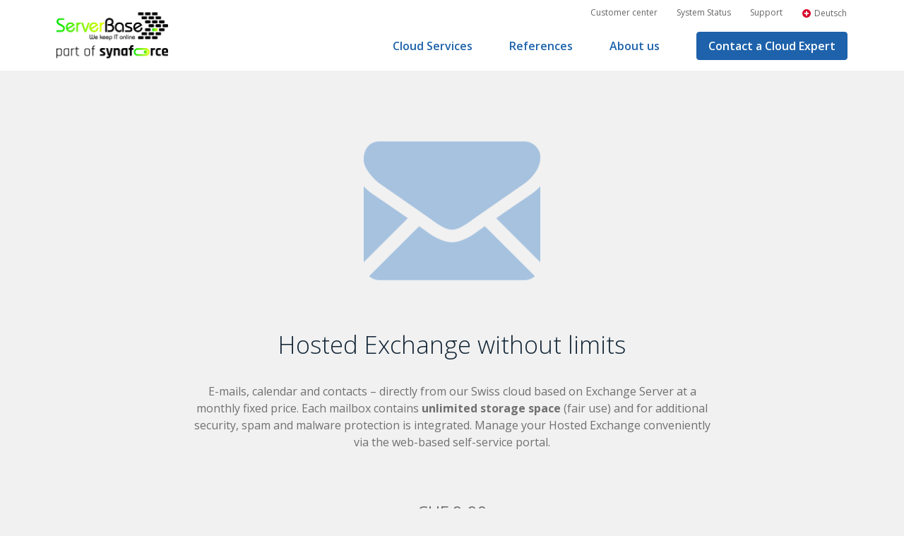

--- FILE ---
content_type: text/html; charset=UTF-8
request_url: https://serverbase.ch/en/it-services-for-smes-trustees-swiss-cloud/email-service-hosted-exchange-for-trustees/
body_size: 27011
content:
<!DOCTYPE HTML>
<!--[if IEMobile 7 ]><html class="no-js iem7" manifest="default.appcache?v=1"><![endif]-->
<!--[if lt IE 7 ]><html class="no-js ie6" lang="en"><![endif]-->
<!--[if IE 7 ]><html class="no-js ie7" lang="en"><![endif]-->
<!--[if IE 8 ]><html class="no-js ie8" lang="en"><![endif]-->
<!--[if (gte IE 9)|(gt IEMobile 7)|!(IEMobile)|!(IE)]><!--><html class="no-js" lang="en"><!--<![endif]-->
	<head>
		<title>Email Service - Hosted Exchange for Trustees | ServerBase AG</title><style id="rocket-critical-css">html{font-family:-apple-system,BlinkMacSystemFont,"Segoe UI",Roboto,"Helvetica Neue",Arial,"Noto Sans",sans-serif,"Apple Color Emoji","Segoe UI Emoji","Segoe UI Symbol","Noto Color Emoji";font-size:16px;font-weight:400;line-height:1.5;-webkit-text-size-adjust:100%;background:#fff;color:#666}body{margin:0}a{color:#1e87f0;text-decoration:none}strong{font-weight:bolder}em{color:#f0506e}iframe,img,svg{vertical-align:middle}img{max-width:100%;height:auto;box-sizing:border-box}@supports (display:block){svg{max-width:100%;height:auto;box-sizing:border-box}}svg:not(:root){overflow:hidden}iframe{border:0}p,ul{margin:0 0 20px 0}*+p,*+ul{margin-top:20px}h1,h2,h3{margin:0 0 20px 0;font-family:-apple-system,BlinkMacSystemFont,"Segoe UI",Roboto,"Helvetica Neue",Arial,"Noto Sans",sans-serif,"Apple Color Emoji","Segoe UI Emoji","Segoe UI Symbol","Noto Color Emoji";font-weight:400;color:#333;text-transform:none}*+h1,*+h2,*+h3{margin-top:40px}h1{font-size:2.23125rem;line-height:1.2}h2{font-size:1.7rem;line-height:1.3}h3{font-size:1.5rem;line-height:1.4}@media (min-width:960px){h1{font-size:2.625rem}h2{font-size:2rem}}ul{padding-left:30px}ul>li>ul{margin:0}:root{--uk-breakpoint-s:640px;--uk-breakpoint-m:960px;--uk-breakpoint-l:1200px;--uk-breakpoint-xl:1600px}.uk-icon{margin:0;border:none;border-radius:0;overflow:visible;font:inherit;color:inherit;text-transform:none;padding:0;background-color:transparent;display:inline-block;fill:currentcolor;line-height:0}.uk-icon::-moz-focus-inner{border:0;padding:0}.uk-icon:not(.uk-preserve) [stroke*='#']:not(.uk-preserve){stroke:currentcolor}.uk-icon>*{transform:translate(0,0)}.uk-button{margin:0;border:none;overflow:visible;font:inherit;color:inherit;text-transform:none;-webkit-appearance:none;border-radius:0;display:inline-block;box-sizing:border-box;padding:0 30px;vertical-align:middle;font-size:.875rem;line-height:38px;text-align:center;text-decoration:none;text-transform:uppercase}.uk-button::-moz-focus-inner{border:0;padding:0}.uk-grid>*>:last-child{margin-bottom:0}.uk-close{color:#999}.uk-modal{display:none;position:fixed;top:0;right:0;bottom:0;left:0;z-index:1010;overflow-y:auto;-webkit-overflow-scrolling:touch;padding:15px 15px;background:rgba(0,0,0,.6);opacity:0}@media (min-width:640px){.uk-modal{padding:50px 30px}}@media (min-width:960px){.uk-modal{padding-left:40px;padding-right:40px}}.uk-modal-dialog{position:relative;box-sizing:border-box;margin:0 auto;width:600px;max-width:calc(100% - .01px)!important;background:#fff;opacity:0;transform:translateY(-100px)}.uk-modal-body{padding:30px 30px}.uk-modal-header{padding:15px 30px;background:#fff;border-bottom:1px solid #e5e5e5}.uk-modal-footer{padding:15px 30px;background:#fff;border-top:1px solid #e5e5e5}.uk-modal-body::after,.uk-modal-body::before,.uk-modal-footer::after,.uk-modal-footer::before,.uk-modal-header::after,.uk-modal-header::before{content:"";display:table}.uk-modal-body::after,.uk-modal-footer::after,.uk-modal-header::after{clear:both}.uk-modal-body>:last-child,.uk-modal-footer>:last-child,.uk-modal-header>:last-child{margin-bottom:0}.uk-modal-title{font-size:2rem;line-height:1.3}[class*=uk-modal-close-]{position:absolute;z-index:1010;top:10px;right:10px;padding:5px}[class*=uk-modal-close-]:first-child+*{margin-top:0}:root{--uk-leader-fill-content:.}[class*=uk-width]{box-sizing:border-box;width:100%;max-width:100%}.uk-text-center{text-align:center!important}@media (min-width:640px){.uk-text-left\@s{text-align:left!important}}.uk-margin-small-bottom{margin-bottom:10px!important}.uk-light{color:rgba(255,255,255,.7)}.uk-light a{color:#fff}.uk-light em{color:#fff}.uk-light h1{color:#fff}.aligncenter{clear:both}.wpml-ls-legacy-list-horizontal{border:1px solid transparent;padding:7px;clear:both}.wpml-ls-legacy-list-horizontal>ul{padding:0;margin:0!important;list-style-type:none}.wpml-ls-legacy-list-horizontal .wpml-ls-item{padding:0;margin:0;list-style-type:none;display:inline-block}.wpml-ls-legacy-list-horizontal a{display:block;text-decoration:none;padding:5px 10px;line-height:1}.wpml-ls-legacy-list-horizontal a span{vertical-align:middle}.wpml-ls-legacy-list-horizontal .wpml-ls-flag{display:inline;vertical-align:middle;width:18px;height:12px}@import "https://serverbase.ch/wp-content/themes/theme/css/reset.css";@import "https://serverbase.ch/wp-content/themes/theme/css/uikit.min.css";@import "https://serverbase.ch/wp-content/themes/theme/css/flickity.css";div,header,nav,li{position:relative}body{background:#fff}*{box-sizing:border-box;-webkit-font-smoothing:antialiased;-moz-font-smoothing:antialiased;font-smoothing:antialiased}strong{font-weight:bold}em{font-style:italic;color:inherit}html,body{font-family:'Open Sans',sans-serif;font-size:16px;line-height:150%;color:#707070;background:#f1f1f1;overflow-x:hidden;height:100%}body{display:flex;flex-direction:column}.content-container{flex:1 0 auto}.wrap,.wrap.outer{width:100%;padding:0 20px;margin:0 auto}@media (min-width:450px){.wrap,.wrap.outer{padding:0 1rem}}@media (min-width:800px){.wrap.outer{width:90%}}header{height:4.0625rem;background:#fff;z-index:999;box-shadow:0 3px 6px rgba(0,0,0,0.16);flex:0 0 auto}@media (min-width:800px){header{height:145px;box-shadow:none}}header .wrap{position:relative;height:100%}header a.logo{background:url(https://serverbase.ch/wp-content/themes/theme/css/img/logo-serverbase-10.png) no-repeat top center;background-size:contain;background-position:center left;text-indent:-1000px;overflow:hidden;width:12rem;height:3rem;display:block;position:absolute;top:50%;transform:translateY(-50%)}@media (min-width:800px){header a.logo{top:50%;transform:translateY(-50%)}}@media (min-width:1020px){header a.logo{width:25rem;height:6rem;top:50%;transform:translateY(-50%)}}header .navToggle{position:absolute;right:0;margin-right:5px;padding:15px;width:60px;height:60px;top:50%;transform:translateY(-50%)}@media (min-width:800px){header .navToggle{display:none}}header .navToggle span{width:30px;background:#4D4A4D;height:3px;position:absolute;top:50%;left:15px;display:block}header .navToggle span:nth-child(1){transform:translateY(8px)}header .navToggle span:nth-child(3){transform:translateY(-8px)}header{height:100px;background-color:#fff}header a.logo{height:65px;background:url(https://serverbase.ch/wp-content/themes/theme/css/img/logo-serverbase.svg) no-repeat top center;width:300px;background-size:contain;background-position:center left;position:absolute}header nav{display:block;text-align:right;position:unset}header nav ul.menu>li>a{color:#1D62AB;margin-top:0;padding:0 1.5em;font-weight:600;line-height:70px}header nav ul.menu>li{display:inline-block;position:unset}header nav ul.menu li.back{display:none}header .top-nav{height:25px;margin-top:5px}header nav ul li.button>a{border-radius:4px;padding:0 1em;line-height:38px;margin:15px 1.5em;background-color:#1D62AB;color:#fff;border:#1D62AB 1px solid;display:inline-block}div.top-nav ul li a{color:#666;padding:0 1em}div.top-nav ul li{display:inline-block}div.top-nav ul{padding:0;text-align:right;margin-right:-1em;font-size:12px}div.top-nav ul li a img.wpml-ls-flag{height:15px}header nav ul.menu>li>ul{position:absolute;right:0;left:0;background-color:#1D62AB;color:#fff;display:flex;justify-content:center;box-shadow:0 5px 7px 0px rgba(0,0,0,0.2);visibility:hidden;opacity:0;padding:0}nav div{position:unset}header>.wrap.outer{height:100px;position:unset}header nav ul ul li a{color:#fff}header nav ul.menu>li>ul>li{display:block;width:30%;margin:25px 0;max-width:496px;text-align:left;overflow:hidden;border-left:1px solid rgba(255,255,255,0.3)}header nav ul.menu>li>ul>li>ul{padding:0}header nav ul.menu>li>ul>li>ul>li>a{padding:10px 40px;display:block;margin:0 0px;font-weight:600;border-radius:0px}header nav ul.menu>li>ul>li>a{display:block;padding:20px 40px;margin:0 0px;line-height:1.8;border-radius:0px;height:100%}header nav ul.menu>li>ul>li a h3{color:#fff;margin:0;font-weight:bold;font-size:30px;text-transform:uppercase;margin-bottom:20px}header nav ul.menu>li>ul>li:last-child{border-right:1px solid rgba(255,255,255,0.3)}header nav ul.menu{margin-right:-1.5em;padding-left:0}header nav ul.menu>li>ul>li.menu-item-has-children>a{padding:10px 40px;text-transform:uppercase;height:auto}@media (max-width:1199px){header .navToggle{display:unset}header{height:80px}header .top-nav{display:none}header nav>div{position:absolute;left:0;width:100%;top:80px;color:#fff;background-color:#fff;display:none}header>.wrap.outer{height:80px;position:relative;margin:0;width:100%}header nav ul.menu li{display:block;text-align:center;font-size:18px}header nav ul.menu li:last-child>a{border-bottom:unset}header nav ul.menu li>a{color:#fff;display:block;padding:0 10px;line-height:50px;background-color:#1D62AB;border-top:1px solid rgba(255,255,255,0.3);border-radius:0}header nav ul.menu{margin:0;text-align:center}header nav ul li.button>a{margin:0}header a.logo{height:50px;width:220px}header nav ul.menu>li>ul{position:unset;visibility:unset;opacity:unset;display:none;justify-content:unset;box-shadow:unset}header nav ul.menu>li>ul>li{width:100%;margin:0;max-width:unset;border-left:unset;border-right:unset;text-align:center}header nav ul.menu>li>ul>li a{font-size:16px;line-height:1.5;padding:10px!important;background-color:rgba(29,98,171,0.9)}header nav ul.menu>li>ul>li a h3{font-size:16px!important;font-weight:600;margin:0;padding:0;text-transform:none;line-height:1.5}header nav ul.menu>li>ul>li a p{display:none}header nav ul.menu>li>ul>li:last-child{border-right:unset}header nav ul.menu>li>ul>li.menu-column-title>a{display:none}}header nav ul.menu>li>ul>li a p{margin:0;padding:0}.block-1 .text-block{padding-top:2rem}p{line-height:150%}h1,h2,h3{font-family:'Open Sans',sans-serif}h1,h2{font-size:1.8rem;line-height:120%;color:#112536;margin-bottom:1em;margin-top:2em;font-weight:300}*>h2:first-child,*>h3:first-child{margin-top:0}.background-color-blue h1{color:#fff}@media (min-width:600px){h1{font-size:2.1739130435rem;line-height:120%}}h3{font-size:1.3rem;color:#757575;line-height:120%;margin-top:1.5rem;margin-bottom:1em;font-weight:300}@media (min-width:600px){h3{font-size:1.5rem;line-height:120%}}.area p{margin-bottom:1.4rem}a{color:#1a6ab1}.background-color-blue a{color:#c9e6ff}.area.text-block{padding:3rem 0}@media (min-width:800px){.area.text-block{padding:5rem 0}}.text-area-center{width:100%;margin:0 auto}@media (min-width:800px){.text-area-center{width:65.96343179%}}a.button-link{font-size:1rem;line-height:120%;text-transform:uppercase;text-align:center;padding:1em 1.5em;white-space:nowrap;overflow:hidden;text-overflow:ellipsis;color:#fff;background:#1D62AB;border-radius:4px;display:inline-block;width:auto;margin:1.5em auto;text-decoration:none;font-weight:bold}@media (min-width:800px){a.button-link{padding:1em 3em}}.background-color-blue a.button-link{background:rgba(113,184,222,0.34)}.background-color-blue{background:linear-gradient(135deg,#6299cd 0%,#0a5095 100%);color:#FFFFFF}.aligncenter{display:block;margin:20px auto 20px;text-align:center}.wpml-ls-legacy-list-horizontal{padding:0}.wpml-ls-legacy-list-horizontal a{padding:0}.wpml-ls-item .wpml-ls-flag{height:16px!important;width:16px!important}.top-nav .wpml-ls-item .wpml-ls-flag{height:12px!important;width:12px!important}.wpml-ls-legacy-list-horizontal .wpml-ls-native{margin-left:.4em}.wp-gr div.wp-google-name,.wp-gr div.wp-google-left{display:none!important}.assistent-back-button{position:absolute;left:10px;top:10px;padding:5px;z-index:1010}.assistent-back-button{position:absolute;left:10px;top:10px;padding:5px;z-index:1010}.uk-modal-header,.uk-modal-footer{border:none}.uk-modal-dialog{border-radius:10px;padding:20px 10px}a.produkt-assistent-button{position:fixed;bottom:0;left:0;background-color:#95C11F;color:#fff;padding:10px 20px;font-size:1.1em;border-top:1px solid #e5e5e5;border-right:1px solid #e5e5e5;border-top-right-radius:4px;z-index:999}a.produkt-assistent-button img{height:35px;margin-right:15px}.produkt-assistent.uk-modal-dialog{top:50%;transform:translateY(-50%);width:700px}.produkt-assistent.uk-modal-dialog .button-link{margin:0 5px}.produkt-assistent.uk-modal-dialog .button-link.uk-width-1-1{width:100%}@media (max-width:799px){a.produkt-assistent-button{left:0;border-left:none;border-top-left-radius:0;padding:5px 20px}a.produkt-assistent-button img{height:30px}.produkt-assistent.uk-modal-dialog{top:20px;transform:none}}.grecaptcha-badge{display:none}.wpac div,.wpac span,.wpac img,.wpac a{background-attachment:scroll!important;background-color:transparent!important;background-image:none!important;background-position:0 0!important;background-repeat:repeat!important;border-color:black!important;border-color:currentColor!important;border-radius:0!important;border-style:none!important;border-width:medium!important;bottom:auto!important;clear:none!important;clip:auto!important;color:inherit!important;counter-increment:none!important;counter-reset:none!important;direction:inherit!important;display:inline;float:none!important;font-family:inherit!important;font-size:inherit!important;font-style:inherit!important;font-variant:normal!important;font-weight:inherit!important;height:auto;left:auto!important;letter-spacing:normal!important;line-height:inherit!important;list-style-type:inherit!important;list-style-position:outside!important;list-style-image:none!important;margin:0!important;max-height:none!important;max-width:none!important;min-height:0!important;min-width:0!important;opacity:1;outline:invert none medium!important;overflow:visible!important;padding:0!important;position:static!important;quotes:"" ""!important;right:auto!important;table-layout:auto!important;text-align:inherit!important;text-decoration:inherit!important;text-indent:0!important;text-transform:none!important;top:auto!important;unicode-bidi:normal!important;vertical-align:baseline!important;visibility:inherit!important;white-space:normal!important;width:auto!important;word-spacing:normal!important;z-index:auto!important;-moz-border-radius:0!important;-webkit-border-radius:0!important;-moz-box-sizing:border-box!important;-webkit-box-sizing:border-box!important;box-sizing:border-box!important;text-shadow:none!important;-webkit-box-shadow:none!important;box-shadow:none!important}.wpac div{display:block}.wpac img{border:0!important}.wp-gr .wp-google-left{display:table-cell!important;vertical-align:top!important}.wp-gr .wp-google-left img{border:none!important;float:left!important;height:50px!important;width:50px!important;margin-right:5px!important;border-radius:50%!important;box-shadow:0 0 2px rgba(0,0,0,.12),0 2px 4px rgba(0,0,0,.24)!important}.wp-gr .wp-google-name{color:black!important;font-size:100%!important;font-weight:bold!important;margin:0 0 2px!important;padding-right:6px!important;text-decoration:none!important}.wp-gr.wpac .wp-google-name{font-size:100%!important}.wp-gr.wpac .wp-google-name a{color:#333!important;font-size:100%!important;text-decoration:none!important}.wp-gr.wpac .wp-google-left img{width:50px!important;height:50px!important;border-radius:50%!important}</style><link rel="preload" data-rocket-preload as="style" href="https://fonts.googleapis.com/css?family=Open%20Sans%3A300%2C300i%2C400%2C400i%2C600%2C600i%2C700%2C700i&#038;display=swap" /><link rel="stylesheet" href="https://fonts.googleapis.com/css?family=Open%20Sans%3A300%2C300i%2C400%2C400i%2C600%2C600i%2C700%2C700i&#038;display=swap" media="print" onload="this.media='all'" /><noscript><link rel="stylesheet" href="https://fonts.googleapis.com/css?family=Open%20Sans%3A300%2C300i%2C400%2C400i%2C600%2C600i%2C700%2C700i&#038;display=swap" /></noscript>
		<meta charset="UTF-8" />
	  	<meta http-equiv="X-UA-Compatible" content="IE=edge,chrome=1">
		<meta name="viewport" content="width=device-width, initial-scale=1.0">
		<link rel="pingback" href="https://serverbase.ch/xmlrpc.php" />
		<link rel="shortcut icon" href="https://serverbase.ch/wp-content/themes/theme/css/img/favicon.png"/>
		<link rel="preload" href="https://cdn.jsdelivr.net/npm/uikit@3.2.4/dist/css/uikit.min.css" data-rocket-async="style" as="style" onload="this.onload=null;this.rel='stylesheet'" onerror="this.removeAttribute('data-rocket-async')"  />
		
		<meta name='robots' content='index, follow, max-image-preview:large, max-snippet:-1, max-video-preview:-1' />
	<style>img:is([sizes="auto" i], [sizes^="auto," i]) { contain-intrinsic-size: 3000px 1500px }</style>
	<link rel="alternate" hreflang="de" href="https://serverbase.ch/it-services-fuer-kmu-treuhaender/e-mail-service-fuer-treuhaender/" />
<link rel="alternate" hreflang="en" href="https://serverbase.ch/en/it-services-for-smes-trustees-swiss-cloud/email-service-hosted-exchange-for-trustees/" />
<link rel="alternate" hreflang="x-default" href="https://serverbase.ch/it-services-fuer-kmu-treuhaender/e-mail-service-fuer-treuhaender/" />

	<!-- This site is optimized with the Yoast SEO plugin v24.9 - https://yoast.com/wordpress/plugins/seo/ -->
	<meta name="description" content="The Hosted Exchange email service offers email, calendars, and contacts for you and your team. Safe in the Swiss cloud." />
	<link rel="canonical" href="https://serverbase.ch/en/it-services-for-smes-trustees-swiss-cloud/email-service-hosted-exchange-for-trustees/" />
	<meta property="og:locale" content="en_US" />
	<meta property="og:type" content="article" />
	<meta property="og:title" content="Email Service - Hosted Exchange for Trustees | ServerBase AG" />
	<meta property="og:description" content="The Hosted Exchange email service offers email, calendars, and contacts for you and your team. Safe in the Swiss cloud." />
	<meta property="og:url" content="https://serverbase.ch/en/it-services-for-smes-trustees-swiss-cloud/email-service-hosted-exchange-for-trustees/" />
	<meta property="og:site_name" content="ServerBase AG" />
	<meta property="article:publisher" content="https://www.facebook.com/ServerBase/" />
	<meta property="article:modified_time" content="2019-05-23T11:52:46+00:00" />
	<meta name="twitter:card" content="summary_large_image" />
	<script type="application/ld+json" class="yoast-schema-graph">{"@context":"https://schema.org","@graph":[{"@type":"WebPage","@id":"https://serverbase.ch/en/it-services-for-smes-trustees-swiss-cloud/email-service-hosted-exchange-for-trustees/","url":"https://serverbase.ch/en/it-services-for-smes-trustees-swiss-cloud/email-service-hosted-exchange-for-trustees/","name":"Email Service - Hosted Exchange for Trustees | ServerBase AG","isPartOf":{"@id":"https://serverbase.ch/en/#website"},"datePublished":"2019-04-30T11:26:49+00:00","dateModified":"2019-05-23T11:52:46+00:00","description":"The Hosted Exchange email service offers email, calendars, and contacts for you and your team. Safe in the Swiss cloud.","breadcrumb":{"@id":"https://serverbase.ch/en/it-services-for-smes-trustees-swiss-cloud/email-service-hosted-exchange-for-trustees/#breadcrumb"},"inLanguage":"en-US","potentialAction":[{"@type":"ReadAction","target":["https://serverbase.ch/en/it-services-for-smes-trustees-swiss-cloud/email-service-hosted-exchange-for-trustees/"]}]},{"@type":"BreadcrumbList","@id":"https://serverbase.ch/en/it-services-for-smes-trustees-swiss-cloud/email-service-hosted-exchange-for-trustees/#breadcrumb","itemListElement":[{"@type":"ListItem","position":1,"name":"Startseite","item":"https://serverbase.ch/en/"},{"@type":"ListItem","position":2,"name":"IT Services for SMEs &#038; Trustees &#8211; Swiss Cloud","item":"https://serverbase.ch/en/it-services-for-smes-trustees-swiss-cloud/"},{"@type":"ListItem","position":3,"name":"Email Service &#8211; Hosted Exchange for Trustees"}]},{"@type":"WebSite","@id":"https://serverbase.ch/en/#website","url":"https://serverbase.ch/en/","name":"ServerBase AG","description":"IT-Services aus der Schweizer Cloud","potentialAction":[{"@type":"SearchAction","target":{"@type":"EntryPoint","urlTemplate":"https://serverbase.ch/en/?s={search_term_string}"},"query-input":{"@type":"PropertyValueSpecification","valueRequired":true,"valueName":"search_term_string"}}],"inLanguage":"en-US"}]}</script>
	<!-- / Yoast SEO plugin. -->


<link href='https://fonts.gstatic.com' crossorigin rel='preconnect' />
<link rel='preload'  href='https://serverbase.ch/wp-content/plugins/formidable/css/formidableforms.css?ver=715951' data-rocket-async="style" as="style" onload="this.onload=null;this.rel='stylesheet'" onerror="this.removeAttribute('data-rocket-async')"  type='text/css' media='all' />
<style id='wp-emoji-styles-inline-css' type='text/css'>

	img.wp-smiley, img.emoji {
		display: inline !important;
		border: none !important;
		box-shadow: none !important;
		height: 1em !important;
		width: 1em !important;
		margin: 0 0.07em !important;
		vertical-align: -0.1em !important;
		background: none !important;
		padding: 0 !important;
	}
</style>
<link rel='preload'  href='https://serverbase.ch/wp-includes/css/dist/block-library/style.min.css?ver=6.8' data-rocket-async="style" as="style" onload="this.onload=null;this.rel='stylesheet'" onerror="this.removeAttribute('data-rocket-async')"  type='text/css' media='all' />
<style id='classic-theme-styles-inline-css' type='text/css'>
/*! This file is auto-generated */
.wp-block-button__link{color:#fff;background-color:#32373c;border-radius:9999px;box-shadow:none;text-decoration:none;padding:calc(.667em + 2px) calc(1.333em + 2px);font-size:1.125em}.wp-block-file__button{background:#32373c;color:#fff;text-decoration:none}
</style>
<style id='safe-svg-svg-icon-style-inline-css' type='text/css'>
.safe-svg-cover{text-align:center}.safe-svg-cover .safe-svg-inside{display:inline-block;max-width:100%}.safe-svg-cover svg{height:100%;max-height:100%;max-width:100%;width:100%}

</style>
<style id='global-styles-inline-css' type='text/css'>
:root{--wp--preset--aspect-ratio--square: 1;--wp--preset--aspect-ratio--4-3: 4/3;--wp--preset--aspect-ratio--3-4: 3/4;--wp--preset--aspect-ratio--3-2: 3/2;--wp--preset--aspect-ratio--2-3: 2/3;--wp--preset--aspect-ratio--16-9: 16/9;--wp--preset--aspect-ratio--9-16: 9/16;--wp--preset--color--black: #000000;--wp--preset--color--cyan-bluish-gray: #abb8c3;--wp--preset--color--white: #ffffff;--wp--preset--color--pale-pink: #f78da7;--wp--preset--color--vivid-red: #cf2e2e;--wp--preset--color--luminous-vivid-orange: #ff6900;--wp--preset--color--luminous-vivid-amber: #fcb900;--wp--preset--color--light-green-cyan: #7bdcb5;--wp--preset--color--vivid-green-cyan: #00d084;--wp--preset--color--pale-cyan-blue: #8ed1fc;--wp--preset--color--vivid-cyan-blue: #0693e3;--wp--preset--color--vivid-purple: #9b51e0;--wp--preset--gradient--vivid-cyan-blue-to-vivid-purple: linear-gradient(135deg,rgba(6,147,227,1) 0%,rgb(155,81,224) 100%);--wp--preset--gradient--light-green-cyan-to-vivid-green-cyan: linear-gradient(135deg,rgb(122,220,180) 0%,rgb(0,208,130) 100%);--wp--preset--gradient--luminous-vivid-amber-to-luminous-vivid-orange: linear-gradient(135deg,rgba(252,185,0,1) 0%,rgba(255,105,0,1) 100%);--wp--preset--gradient--luminous-vivid-orange-to-vivid-red: linear-gradient(135deg,rgba(255,105,0,1) 0%,rgb(207,46,46) 100%);--wp--preset--gradient--very-light-gray-to-cyan-bluish-gray: linear-gradient(135deg,rgb(238,238,238) 0%,rgb(169,184,195) 100%);--wp--preset--gradient--cool-to-warm-spectrum: linear-gradient(135deg,rgb(74,234,220) 0%,rgb(151,120,209) 20%,rgb(207,42,186) 40%,rgb(238,44,130) 60%,rgb(251,105,98) 80%,rgb(254,248,76) 100%);--wp--preset--gradient--blush-light-purple: linear-gradient(135deg,rgb(255,206,236) 0%,rgb(152,150,240) 100%);--wp--preset--gradient--blush-bordeaux: linear-gradient(135deg,rgb(254,205,165) 0%,rgb(254,45,45) 50%,rgb(107,0,62) 100%);--wp--preset--gradient--luminous-dusk: linear-gradient(135deg,rgb(255,203,112) 0%,rgb(199,81,192) 50%,rgb(65,88,208) 100%);--wp--preset--gradient--pale-ocean: linear-gradient(135deg,rgb(255,245,203) 0%,rgb(182,227,212) 50%,rgb(51,167,181) 100%);--wp--preset--gradient--electric-grass: linear-gradient(135deg,rgb(202,248,128) 0%,rgb(113,206,126) 100%);--wp--preset--gradient--midnight: linear-gradient(135deg,rgb(2,3,129) 0%,rgb(40,116,252) 100%);--wp--preset--font-size--small: 13px;--wp--preset--font-size--medium: 20px;--wp--preset--font-size--large: 36px;--wp--preset--font-size--x-large: 42px;--wp--preset--spacing--20: 0.44rem;--wp--preset--spacing--30: 0.67rem;--wp--preset--spacing--40: 1rem;--wp--preset--spacing--50: 1.5rem;--wp--preset--spacing--60: 2.25rem;--wp--preset--spacing--70: 3.38rem;--wp--preset--spacing--80: 5.06rem;--wp--preset--shadow--natural: 6px 6px 9px rgba(0, 0, 0, 0.2);--wp--preset--shadow--deep: 12px 12px 50px rgba(0, 0, 0, 0.4);--wp--preset--shadow--sharp: 6px 6px 0px rgba(0, 0, 0, 0.2);--wp--preset--shadow--outlined: 6px 6px 0px -3px rgba(255, 255, 255, 1), 6px 6px rgba(0, 0, 0, 1);--wp--preset--shadow--crisp: 6px 6px 0px rgba(0, 0, 0, 1);}:where(.is-layout-flex){gap: 0.5em;}:where(.is-layout-grid){gap: 0.5em;}body .is-layout-flex{display: flex;}.is-layout-flex{flex-wrap: wrap;align-items: center;}.is-layout-flex > :is(*, div){margin: 0;}body .is-layout-grid{display: grid;}.is-layout-grid > :is(*, div){margin: 0;}:where(.wp-block-columns.is-layout-flex){gap: 2em;}:where(.wp-block-columns.is-layout-grid){gap: 2em;}:where(.wp-block-post-template.is-layout-flex){gap: 1.25em;}:where(.wp-block-post-template.is-layout-grid){gap: 1.25em;}.has-black-color{color: var(--wp--preset--color--black) !important;}.has-cyan-bluish-gray-color{color: var(--wp--preset--color--cyan-bluish-gray) !important;}.has-white-color{color: var(--wp--preset--color--white) !important;}.has-pale-pink-color{color: var(--wp--preset--color--pale-pink) !important;}.has-vivid-red-color{color: var(--wp--preset--color--vivid-red) !important;}.has-luminous-vivid-orange-color{color: var(--wp--preset--color--luminous-vivid-orange) !important;}.has-luminous-vivid-amber-color{color: var(--wp--preset--color--luminous-vivid-amber) !important;}.has-light-green-cyan-color{color: var(--wp--preset--color--light-green-cyan) !important;}.has-vivid-green-cyan-color{color: var(--wp--preset--color--vivid-green-cyan) !important;}.has-pale-cyan-blue-color{color: var(--wp--preset--color--pale-cyan-blue) !important;}.has-vivid-cyan-blue-color{color: var(--wp--preset--color--vivid-cyan-blue) !important;}.has-vivid-purple-color{color: var(--wp--preset--color--vivid-purple) !important;}.has-black-background-color{background-color: var(--wp--preset--color--black) !important;}.has-cyan-bluish-gray-background-color{background-color: var(--wp--preset--color--cyan-bluish-gray) !important;}.has-white-background-color{background-color: var(--wp--preset--color--white) !important;}.has-pale-pink-background-color{background-color: var(--wp--preset--color--pale-pink) !important;}.has-vivid-red-background-color{background-color: var(--wp--preset--color--vivid-red) !important;}.has-luminous-vivid-orange-background-color{background-color: var(--wp--preset--color--luminous-vivid-orange) !important;}.has-luminous-vivid-amber-background-color{background-color: var(--wp--preset--color--luminous-vivid-amber) !important;}.has-light-green-cyan-background-color{background-color: var(--wp--preset--color--light-green-cyan) !important;}.has-vivid-green-cyan-background-color{background-color: var(--wp--preset--color--vivid-green-cyan) !important;}.has-pale-cyan-blue-background-color{background-color: var(--wp--preset--color--pale-cyan-blue) !important;}.has-vivid-cyan-blue-background-color{background-color: var(--wp--preset--color--vivid-cyan-blue) !important;}.has-vivid-purple-background-color{background-color: var(--wp--preset--color--vivid-purple) !important;}.has-black-border-color{border-color: var(--wp--preset--color--black) !important;}.has-cyan-bluish-gray-border-color{border-color: var(--wp--preset--color--cyan-bluish-gray) !important;}.has-white-border-color{border-color: var(--wp--preset--color--white) !important;}.has-pale-pink-border-color{border-color: var(--wp--preset--color--pale-pink) !important;}.has-vivid-red-border-color{border-color: var(--wp--preset--color--vivid-red) !important;}.has-luminous-vivid-orange-border-color{border-color: var(--wp--preset--color--luminous-vivid-orange) !important;}.has-luminous-vivid-amber-border-color{border-color: var(--wp--preset--color--luminous-vivid-amber) !important;}.has-light-green-cyan-border-color{border-color: var(--wp--preset--color--light-green-cyan) !important;}.has-vivid-green-cyan-border-color{border-color: var(--wp--preset--color--vivid-green-cyan) !important;}.has-pale-cyan-blue-border-color{border-color: var(--wp--preset--color--pale-cyan-blue) !important;}.has-vivid-cyan-blue-border-color{border-color: var(--wp--preset--color--vivid-cyan-blue) !important;}.has-vivid-purple-border-color{border-color: var(--wp--preset--color--vivid-purple) !important;}.has-vivid-cyan-blue-to-vivid-purple-gradient-background{background: var(--wp--preset--gradient--vivid-cyan-blue-to-vivid-purple) !important;}.has-light-green-cyan-to-vivid-green-cyan-gradient-background{background: var(--wp--preset--gradient--light-green-cyan-to-vivid-green-cyan) !important;}.has-luminous-vivid-amber-to-luminous-vivid-orange-gradient-background{background: var(--wp--preset--gradient--luminous-vivid-amber-to-luminous-vivid-orange) !important;}.has-luminous-vivid-orange-to-vivid-red-gradient-background{background: var(--wp--preset--gradient--luminous-vivid-orange-to-vivid-red) !important;}.has-very-light-gray-to-cyan-bluish-gray-gradient-background{background: var(--wp--preset--gradient--very-light-gray-to-cyan-bluish-gray) !important;}.has-cool-to-warm-spectrum-gradient-background{background: var(--wp--preset--gradient--cool-to-warm-spectrum) !important;}.has-blush-light-purple-gradient-background{background: var(--wp--preset--gradient--blush-light-purple) !important;}.has-blush-bordeaux-gradient-background{background: var(--wp--preset--gradient--blush-bordeaux) !important;}.has-luminous-dusk-gradient-background{background: var(--wp--preset--gradient--luminous-dusk) !important;}.has-pale-ocean-gradient-background{background: var(--wp--preset--gradient--pale-ocean) !important;}.has-electric-grass-gradient-background{background: var(--wp--preset--gradient--electric-grass) !important;}.has-midnight-gradient-background{background: var(--wp--preset--gradient--midnight) !important;}.has-small-font-size{font-size: var(--wp--preset--font-size--small) !important;}.has-medium-font-size{font-size: var(--wp--preset--font-size--medium) !important;}.has-large-font-size{font-size: var(--wp--preset--font-size--large) !important;}.has-x-large-font-size{font-size: var(--wp--preset--font-size--x-large) !important;}
:where(.wp-block-post-template.is-layout-flex){gap: 1.25em;}:where(.wp-block-post-template.is-layout-grid){gap: 1.25em;}
:where(.wp-block-columns.is-layout-flex){gap: 2em;}:where(.wp-block-columns.is-layout-grid){gap: 2em;}
:root :where(.wp-block-pullquote){font-size: 1.5em;line-height: 1.6;}
</style>
<link rel='preload'  href='https://serverbase.ch/wp-content/plugins/wp-user-avatar/assets/css/frontend.min.css?ver=4.15.22' data-rocket-async="style" as="style" onload="this.onload=null;this.rel='stylesheet'" onerror="this.removeAttribute('data-rocket-async')"  type='text/css' media='all' />
<link rel='preload'  href='https://serverbase.ch/wp-content/plugins/wp-user-avatar/assets/flatpickr/flatpickr.min.css?ver=4.15.22' data-rocket-async="style" as="style" onload="this.onload=null;this.rel='stylesheet'" onerror="this.removeAttribute('data-rocket-async')"  type='text/css' media='all' />
<link rel='preload'  href='https://serverbase.ch/wp-content/plugins/wp-user-avatar/assets/select2/select2.min.css?ver=6.8' data-rocket-async="style" as="style" onload="this.onload=null;this.rel='stylesheet'" onerror="this.removeAttribute('data-rocket-async')"  type='text/css' media='all' />
<link rel='preload'  href='//serverbase.ch/wp-content/plugins/sitepress-multilingual-cms/templates/language-switchers/legacy-list-horizontal/style.min.css?ver=1' data-rocket-async="style" as="style" onload="this.onload=null;this.rel='stylesheet'" onerror="this.removeAttribute('data-rocket-async')"  type='text/css' media='all' />
<link rel='preload'  href='https://serverbase.ch/wp-content/plugins/cost-calculator-contact-form-7/includes/js/jquery-ui.css?ver=2.0.0' data-rocket-async="style" as="style" onload="this.onload=null;this.rel='stylesheet'" onerror="this.removeAttribute('data-rocket-async')"  type='text/css' media='all' />
<link rel='preload'  href='https://serverbase.ch/wp-content/plugins/cost-calculator-contact-form-7/includes/css/front-style.css?ver=2.0.0' data-rocket-async="style" as="style" onload="this.onload=null;this.rel='stylesheet'" onerror="this.removeAttribute('data-rocket-async')"  type='text/css' media='all' />
<link rel='preload'  href='https://serverbase.ch/wp-content/plugins/widget-google-reviews/assets/css/public-main.css?ver=5.7.1' data-rocket-async="style" as="style" onload="this.onload=null;this.rel='stylesheet'" onerror="this.removeAttribute('data-rocket-async')"  type='text/css' media='all' />
<link rel='preload'  href='https://serverbase.ch/wp-content/themes/theme/style.css?t=1766157465&#038;ver=6.8' data-rocket-async="style" as="style" onload="this.onload=null;this.rel='stylesheet'" onerror="this.removeAttribute('data-rocket-async')"  type='text/css' media='screen' />
<link rel='preload'  href='https://serverbase.ch/wp-content/plugins/tablepress/css/build/default.css?ver=3.1.3' data-rocket-async="style" as="style" onload="this.onload=null;this.rel='stylesheet'" onerror="this.removeAttribute('data-rocket-async')"  type='text/css' media='all' />
<script type="text/javascript" src="https://serverbase.ch/wp-includes/js/jquery/jquery.min.js?ver=3.7.1" id="jquery-core-js"></script>
<script type="text/javascript" src="https://serverbase.ch/wp-includes/js/jquery/jquery-migrate.min.js?ver=3.4.1" id="jquery-migrate-js" data-rocket-defer defer></script>
<script type="text/javascript" src="https://serverbase.ch/wp-content/plugins/wp-user-avatar/assets/flatpickr/flatpickr.min.js?ver=4.15.22" id="ppress-flatpickr-js" data-rocket-defer defer></script>
<script type="text/javascript" src="https://serverbase.ch/wp-content/plugins/wp-user-avatar/assets/select2/select2.min.js?ver=4.15.22" id="ppress-select2-js" data-rocket-defer defer></script>
<script data-minify="1" type="text/javascript" src="https://serverbase.ch/wp-content/cache/min/1/wp-content/plugins/cost-calculator-contact-form-7/includes/js/front.js?ver=1765468327" id="CF7COSTCALOC-front-js-js" data-rocket-defer defer></script>
<script data-minify="1" type="text/javascript" defer="defer" src="https://serverbase.ch/wp-content/cache/min/1/wp-content/plugins/widget-google-reviews/assets/js/public-main.js?ver=1765468327" id="grw-public-main-js-js"></script>
<script data-minify="1" type="text/javascript" src="https://serverbase.ch/wp-content/cache/min/1/wp-content/themes/theme/js/site.js?ver=1765468327" id="site-js" data-rocket-defer defer></script>
<link rel="https://api.w.org/" href="https://serverbase.ch/en/wp-json/" /><link rel="alternate" title="JSON" type="application/json" href="https://serverbase.ch/en/wp-json/wp/v2/pages/6441" /><link rel="EditURI" type="application/rsd+xml" title="RSD" href="https://serverbase.ch/xmlrpc.php?rsd" />
<meta name="generator" content="WordPress 6.8" />
<link rel='shortlink' href='https://serverbase.ch/en/?p=6441' />
<link rel="alternate" title="oEmbed (JSON)" type="application/json+oembed" href="https://serverbase.ch/en/wp-json/oembed/1.0/embed?url=https%3A%2F%2Fserverbase.ch%2Fen%2Fit-services-for-smes-trustees-swiss-cloud%2Femail-service-hosted-exchange-for-trustees%2F" />
<link rel="alternate" title="oEmbed (XML)" type="text/xml+oembed" href="https://serverbase.ch/en/wp-json/oembed/1.0/embed?url=https%3A%2F%2Fserverbase.ch%2Fen%2Fit-services-for-smes-trustees-swiss-cloud%2Femail-service-hosted-exchange-for-trustees%2F&#038;format=xml" />
<meta name="generator" content="WPML ver:4.5.14 stt:1,3;" />
<script>document.documentElement.className += " js";</script>
<link rel="icon" href="https://serverbase.ch/wp-content/uploads/2025/11/cropped-ServerBase-part-of-Synaforce1-32x32.png" sizes="32x32" />
<link rel="icon" href="https://serverbase.ch/wp-content/uploads/2025/11/cropped-ServerBase-part-of-Synaforce1-192x192.png" sizes="192x192" />
<link rel="apple-touch-icon" href="https://serverbase.ch/wp-content/uploads/2025/11/cropped-ServerBase-part-of-Synaforce1-180x180.png" />
<meta name="msapplication-TileImage" content="https://serverbase.ch/wp-content/uploads/2025/11/cropped-ServerBase-part-of-Synaforce1-270x270.png" />
		<style type="text/css" id="wp-custom-css">
			a.produkt-assistent-button {
	display: none;
}
/* TablePress: Einheitliche Schriftgröße und Stil */
.tablepress {
  font-size: 16px;
  font-family: inherit;
  line-height: 1.6;
}

/* Tabellenzellen – normaler Text */
.tablepress td,
.tablepress th {
  font-size: 16px;
  font-family: inherit;
  font-weight: normal;
  line-height: 1.6;
}

/* Tabellenkopf (erste Zeile) – fett */
.tablepress thead th {
  font-weight: bold;
}		</style>
		<noscript><style id="rocket-lazyload-nojs-css">.rll-youtube-player, [data-lazy-src]{display:none !important;}</style></noscript><script>
/*! loadCSS rel=preload polyfill. [c]2017 Filament Group, Inc. MIT License */
(function(w){"use strict";if(!w.loadCSS){w.loadCSS=function(){}}
var rp=loadCSS.relpreload={};rp.support=(function(){var ret;try{ret=w.document.createElement("link").relList.supports("preload")}catch(e){ret=!1}
return function(){return ret}})();rp.bindMediaToggle=function(link){var finalMedia=link.media||"all";function enableStylesheet(){link.media=finalMedia}
if(link.addEventListener){link.addEventListener("load",enableStylesheet)}else if(link.attachEvent){link.attachEvent("onload",enableStylesheet)}
setTimeout(function(){link.rel="stylesheet";link.media="only x"});setTimeout(enableStylesheet,3000)};rp.poly=function(){if(rp.support()){return}
var links=w.document.getElementsByTagName("link");for(var i=0;i<links.length;i++){var link=links[i];if(link.rel==="preload"&&link.getAttribute("as")==="style"&&!link.getAttribute("data-loadcss")){link.setAttribute("data-loadcss",!0);rp.bindMediaToggle(link)}}};if(!rp.support()){rp.poly();var run=w.setInterval(rp.poly,500);if(w.addEventListener){w.addEventListener("load",function(){rp.poly();w.clearInterval(run)})}else if(w.attachEvent){w.attachEvent("onload",function(){rp.poly();w.clearInterval(run)})}}
if(typeof exports!=="undefined"){exports.loadCSS=loadCSS}
else{w.loadCSS=loadCSS}}(typeof global!=="undefined"?global:this))
</script>
        <!-- Google Tag Manager  -->
        <script>(function(w,d,s,l,i){w[l]=w[l]||[];w[l].push({'gtm.start':
        new Date().getTime(),event:'gtm.js'});var f=d.getElementsByTagName(s)[0],
        j=d.createElement(s),dl=l!='dataLayer'?'&l='+l:'';j.async=true;j.src=
        'https://www.googletagmanager.com/gtm.js?id='+i+dl;f.parentNode.insertBefore(j,f);
        })(window,document,'script','dataLayer','GTM-TJ2VDVC');</script>
        <!-- End Google Tag Manager -->
		
		<script>
		jQuery(document).ready(function(){
			jQuery('.wp-google-right').wrap('<a href="https://search.google.com/local/reviews?placeid=ChIJC8vNR6QKkEcR-LB5-Wm_G44" target="_blank"></a>');
		});
		</script>
		
		<script>
			jQuery(document).ready(function() {
				url = document.location.href;
				hash = url.split('#');
				if(hash[1] == "assistent-start")
					UIkit.modal(jQuery('#assistent-start')).show();
			});
		</script>
		
	<meta name="generator" content="WP Rocket 3.18.3" data-wpr-features="wpr_defer_js wpr_minify_js wpr_async_css wpr_lazyload_images wpr_lazyload_iframes wpr_desktop" /></head>
	<body class="wp-singular page-template-default page page-id-6441 page-child parent-pageid-6421 wp-theme-theme email-service-hosted-exchange-for-trustees country-set-to-ch">
        <!-- Google Tag Manager (noscript) -->
        <noscript><iframe src="https://www.googletagmanager.com/ns.html?id=GTM-TJ2VDVC"
        height="0" width="0" style="display:none;visibility:hidden"></iframe></noscript>
        <!-- End Google Tag Manager (noscript) -->
<header data-rocket-location-hash="a958a4e02512def1962799edcb763194">
	<div data-rocket-location-hash="1bfe3308d65518ffd1ecd12a04b4a751" class="wrap outer">
		<a class="logo" href="https://serverbase.ch/en/"></a>

		<a class="navToggle">
			<span></span>
			<span></span>
			<span></span>
		</a>
        <div data-rocket-location-hash="e51b77ef70c9feb609b3c404f43f6a64" class="top-nav">
            <ul>
                <li><a href="https://my.serverbase.ch?language=English">Customer center</a></li>
                <li><a target="_blank" href="https://serverbase-status.net/" class="status"><span id="hound-status"></span> System Status</a></li>
                <li><a href="https://serverbase.ch/support-en">Support</a></li>
                <li class="wpml-language-selector">
<div class="wpml-ls-statics-shortcode_actions wpml-ls wpml-ls-legacy-list-horizontal">
	<ul><li class="wpml-ls-slot-shortcode_actions wpml-ls-item wpml-ls-item-de wpml-ls-first-item wpml-ls-last-item wpml-ls-item-legacy-list-horizontal">
				<a href="https://serverbase.ch/it-services-fuer-kmu-treuhaender/e-mail-service-fuer-treuhaender/" class="wpml-ls-link">
                                                        <img
            class="wpml-ls-flag"
            src="data:image/svg+xml,%3Csvg%20xmlns='http://www.w3.org/2000/svg'%20viewBox='0%200%200%200'%3E%3C/svg%3E"
            alt=""
            width=18
            height=12
    data-lazy-src="https://serverbase.ch/wp-content/uploads/flags/german.svg" /><noscript><img
            class="wpml-ls-flag"
            src="https://serverbase.ch/wp-content/uploads/flags/german.svg"
            alt=""
            width=18
            height=12
    /></noscript><span class="wpml-ls-native" lang="de">Deutsch</span></a>
			</li></ul>
</div>
</li>
            </ul>
        </div>

		<nav>
			<div class="menu-main-2020-englisch-container"><ul id="menu-main-2020-englisch" class="menu"><li id="menu-item-12807" class="menu-item menu-item-type-custom menu-item-object-custom menu-item-has-children menu-item-12807"><a href="https://serverbase.ch/#cloudservices">Cloud Services</a>
<ul class="sub-menu">
	<li id="menu-item-12808" class="menu-item menu-item-type-post_type menu-item-object-page menu-item-12808"><a href="https://serverbase.ch/en/swissdesk-it-that-just-works/"><h3>SwissDesk – IT that just works</h3><p>Tired of losing time and money with your IT?<br><strong>IT at your fingertips right out of our Swiss Cloud</strong></p></a></li>
	<li id="menu-item-12809" class="menu-item menu-item-type-post_type menu-item-object-page menu-item-12809"><a href="https://serverbase.ch/en/virtual-datacenter-swiss-iaas-solution-with-vmware/"><h3>Virtual Datacenter</h3><p>Want to run virtual servers in our data center?<br><strong>Get them from the fastest cloud in Switzerland</strong></p></a></li>
	<li id="menu-item-12810" class="menu-column-title menu-item menu-item-type-custom menu-item-object-custom menu-item-has-children menu-item-12810"><a href="#">Other great services</a>
	<ul class="sub-menu">
		<li id="menu-item-6535" class="menu-item menu-item-type-post_type menu-item-object-page menu-item-6535"><a href="https://serverbase.ch/en/iaas-from-switzerland-for-professional-users/dedicated-servers-in-switzerland-starting-from-chf-99-00/">Dedicated Servers</a></li>
		<li id="menu-item-12816" class="menu-item menu-item-type-post_type menu-item-object-page menu-item-12816"><a href="https://serverbase.ch/en/iaas-from-switzerland-for-professional-users/virtual-server-cluster-vps-with-ssd-in-switzerland/">Cluster VPS</a></li>
		<li id="menu-item-6540" class="menu-item menu-item-type-post_type menu-item-object-page menu-item-6540"><a href="https://serverbase.ch/en/it-services-for-smes-trustees-swiss-cloud/e-mail-hosting-in-switzerland-starting-from-chf-9-90/">Hosted Exchange</a></li>
	</ul>
</li>
</ul>
</li>
<li id="menu-item-6558" class="menu-item menu-item-type-post_type menu-item-object-page menu-item-6558"><a href="https://serverbase.ch/en/company/references/">References</a></li>
<li id="menu-item-12813" class="menu-item menu-item-type-custom menu-item-object-custom menu-item-has-children menu-item-12813"><a href="https://serverbase.ch/en/company/looking-for-an-it-company-in-zurich-reliable-and-achievable/">About us</a>
<ul class="sub-menu">
	<li id="menu-item-6557" class="menu-item menu-item-type-post_type menu-item-object-page menu-item-6557"><a href="https://serverbase.ch/en/company/looking-for-an-it-company-in-zurich-reliable-and-achievable/"><h3>Who we are</h3><p>An excellent team ensures a <strong>reliable operation of our services and a personal and highly responsive support</strong> every day</p></a></li>
	<li id="menu-item-6559" class="menu-item menu-item-type-post_type menu-item-object-page menu-item-6559"><a href="https://serverbase.ch/en/company/swiss-data-center-for-our-cloud-services/"><h3>Our data centers</h3><p>Two geographically separated Swiss data centers in Canton of Zurich and Canton Aargau make our services <strong>highly available and reliable</strong></p></a></li>
</ul>
</li>
<li id="menu-item-6561" class="button menu-item menu-item-type-post_type menu-item-object-page menu-item-6561"><a href="https://serverbase.ch/en/contact-us-for-information-about-cloud-services/">Contact a Cloud Expert</a></li>
</ul></div>		</nav>
	</div>
</header>
<div data-rocket-location-hash="56ffe938e288acace221b6443067a34f" class="content-container">
    <div data-rocket-location-hash="05589ae2a59c82e17ea3159a44f169eb" id="block-1" class="block-1 background-color-none uk-dark">

<div data-rocket-location-hash="24d8aefe652467c89f5e0affff2ff1f0" class="area text-block background-color-none">
    <div data-rocket-location-hash="19517337e522e8467799e0ee53c074f5" class="wrap outer">
        <div class="text-area-center uk-text-center uk-text-left@s">
            <p><img decoding="async" src="data:image/svg+xml,%3Csvg%20xmlns='http://www.w3.org/2000/svg'%20viewBox='0%200%20250%20197'%3E%3C/svg%3E" alt="E-mails, calendar and contacts - directly from our Swiss cloud based on Exchange Server at a monthly fixed price" width="250" height="197" class="aligncenter wp-image-11600 size-small-width" data-lazy-srcset="https://serverbase.ch/wp-content/uploads/2018/08/hostedexchange-light-250x197.png 250w, https://serverbase.ch/wp-content/uploads/2018/08/hostedexchange-light-500x395.png 500w, https://serverbase.ch/wp-content/uploads/2018/08/hostedexchange-light.png 512w" data-lazy-sizes="(max-width: 250px) 100vw, 250px" data-lazy-src="https://serverbase.ch/wp-content/uploads/2018/08/hostedexchange-light-250x197.png" /><noscript><img decoding="async" src="https://serverbase.ch/wp-content/uploads/2018/08/hostedexchange-light-250x197.png" alt="E-mails, calendar and contacts - directly from our Swiss cloud based on Exchange Server at a monthly fixed price" width="250" height="197" class="aligncenter wp-image-11600 size-small-width" srcset="https://serverbase.ch/wp-content/uploads/2018/08/hostedexchange-light-250x197.png 250w, https://serverbase.ch/wp-content/uploads/2018/08/hostedexchange-light-500x395.png 500w, https://serverbase.ch/wp-content/uploads/2018/08/hostedexchange-light.png 512w" sizes="(max-width: 250px) 100vw, 250px" /></noscript></p>
<h1 style="text-align: center;">Hosted Exchange without limits</h1>
<p style="text-align: center;">E-mails, calendar and contacts &#8211; directly from our Swiss cloud based on Exchange Server at a monthly fixed price. Each mailbox contains <strong>unlimited storage space</strong> (fair use) and for additional security, spam and malware protection is integrated. Manage your Hosted Exchange conveniently via the web-based self-service portal.</p>
<p>&nbsp;</p>
<p style="text-align: center;"><span class="uk-text-large">CHF 9.90<br />
</span>per month and mailbox</p>
<p style="text-align: center;"><a class="button-link" href="https://my.serverbase.ch/cart.php?a=add&amp;pid=419&amp;currency=1&amp;language=English">Order now</a></p>
<p style="text-align: center;"><strong>For more than 10 mailboxes we offer volume discounts on request.<br />
</strong><a href="#kontakt" uk-scroll="offset: 100;"></a><a href="#kontakt" uk-scroll="offset: 100;">Get in thouch with us</a></p>
        </div>
    </div>
</div>

<script type="speculationrules">
{"prefetch":[{"source":"document","where":{"and":[{"href_matches":"\/en\/*"},{"not":{"href_matches":["\/wp-*.php","\/wp-admin\/*","\/wp-content\/uploads\/*","\/wp-content\/*","\/wp-content\/plugins\/*","\/wp-content\/themes\/theme\/*","\/en\/*\\?(.+)"]}},{"not":{"selector_matches":"a[rel~=\"nofollow\"]"}},{"not":{"selector_matches":".no-prefetch, .no-prefetch a"}}]},"eagerness":"conservative"}]}
</script>
            <script>
                document.addEventListener( 'wpcf7mailsent', function( event ) {
                    var enabled_use_paypal  = event.detail.apiResponse.enabled_use_paypal;
                    if(enabled_use_paypal == "on"){
                        var paypal_form = event.detail.apiResponse.paypal_form;
                        jQuery('body').append(paypal_form);
                        setTimeout(function() {
                            jQuery( "#cf7costcaloc_paypal" ).submit();
                        }, 2000);
                    }
                }, false );

            </script>
            <link rel='preload'  href='https://serverbase.ch/wp-content/plugins/formidable/css/formidableforms.css?ver=715951' data-rocket-async="style" as="style" onload="this.onload=null;this.rel='stylesheet'" onerror="this.removeAttribute('data-rocket-async')"  type='text/css' media='all' />
</div><div data-rocket-location-hash="a00c4cf270758faaa22724dd00635a4b" id="block-2" class="block-2 background-color-none uk-dark">

<div data-rocket-location-hash="1a772f3f14e2e5441a924f0ac1dde009" class="area text-block background-color-none">
    <div class="wrap outer">
        <div class="text-area-center uk-text-center uk-text-left@s">
            <h2>Features</h2>
<table class="divtablecontainer uk-margin-remove uk-table uk-table-divider uk-table-striped uk-table-middle">
<tbody>
<tr>
<td>Storage space per mailbox</td>
<td style="text-align: center;"><strong>unlimited *</strong></td>
</tr>
<tr>
<td>Management via self-service portal</td>
<td style="text-align: center;"><img decoding="async" src="data:image/svg+xml,%3Csvg%20xmlns='http://www.w3.org/2000/svg'%20viewBox='0%200%2024%2024'%3E%3C/svg%3E" alt="Ja" width="24" height="24" data-lazy-src="https://serverbase.ch/wp-content/uploads/2019/10/tick-1.png" /><noscript><img decoding="async" src="https://serverbase.ch/wp-content/uploads/2019/10/tick-1.png" alt="Ja" width="24" height="24" /></noscript></td>
</tr>
<tr>
<td>Outlook WebApp (OWA)</td>
<td style="text-align: center;"><img decoding="async" src="data:image/svg+xml,%3Csvg%20xmlns='http://www.w3.org/2000/svg'%20viewBox='0%200%2024%2024'%3E%3C/svg%3E" alt="Ja" width="24" height="24" data-lazy-src="https://serverbase.ch/wp-content/uploads/2019/10/tick-1.png" /><noscript><img decoding="async" src="https://serverbase.ch/wp-content/uploads/2019/10/tick-1.png" alt="Ja" width="24" height="24" /></noscript></td>
</tr>
<tr>
<td>Push Mail</td>
<td style="text-align: center;"><img decoding="async" src="data:image/svg+xml,%3Csvg%20xmlns='http://www.w3.org/2000/svg'%20viewBox='0%200%2024%2024'%3E%3C/svg%3E" alt="Ja" width="24" height="24" data-lazy-src="https://serverbase.ch/wp-content/uploads/2019/10/tick-1.png" /><noscript><img decoding="async" src="https://serverbase.ch/wp-content/uploads/2019/10/tick-1.png" alt="Ja" width="24" height="24" /></noscript></td>
</tr>
<tr>
<td>Spam and virus filters</td>
<td style="text-align: center;"><img decoding="async" src="data:image/svg+xml,%3Csvg%20xmlns='http://www.w3.org/2000/svg'%20viewBox='0%200%2024%2024'%3E%3C/svg%3E" alt="Ja" width="24" height="24" data-lazy-src="https://serverbase.ch/wp-content/uploads/2019/10/tick-1.png" /><noscript><img decoding="async" src="https://serverbase.ch/wp-content/uploads/2019/10/tick-1.png" alt="Ja" width="24" height="24" /></noscript></td>
</tr>
<tr>
<td>Daily backup</td>
<td style="text-align: center;"><img decoding="async" src="data:image/svg+xml,%3Csvg%20xmlns='http://www.w3.org/2000/svg'%20viewBox='0%200%2024%2024'%3E%3C/svg%3E" alt="Ja" width="24" height="24" data-lazy-src="https://serverbase.ch/wp-content/uploads/2019/10/tick-1.png" /><noscript><img decoding="async" src="https://serverbase.ch/wp-content/uploads/2019/10/tick-1.png" alt="Ja" width="24" height="24" /></noscript></td>
</tr>
<tr>
<td>Unlimited traffic</td>
<td style="text-align: center;"><img decoding="async" src="data:image/svg+xml,%3Csvg%20xmlns='http://www.w3.org/2000/svg'%20viewBox='0%200%2024%2024'%3E%3C/svg%3E" alt="Ja" width="24" height="24" data-lazy-src="https://serverbase.ch/wp-content/uploads/2019/10/tick-1.png" /><noscript><img decoding="async" src="https://serverbase.ch/wp-content/uploads/2019/10/tick-1.png" alt="Ja" width="24" height="24" /></noscript></td>
</tr>
<tr>
<td>Worldwide access</td>
<td style="text-align: center;"><img decoding="async" src="data:image/svg+xml,%3Csvg%20xmlns='http://www.w3.org/2000/svg'%20viewBox='0%200%2024%2024'%3E%3C/svg%3E" alt="Ja" width="24" height="24" data-lazy-src="https://serverbase.ch/wp-content/uploads/2019/10/tick-1.png" /><noscript><img decoding="async" src="https://serverbase.ch/wp-content/uploads/2019/10/tick-1.png" alt="Ja" width="24" height="24" /></noscript></td>
</tr>
<tr>
<td>All exchange features</td>
<td style="text-align: center;"><img decoding="async" src="data:image/svg+xml,%3Csvg%20xmlns='http://www.w3.org/2000/svg'%20viewBox='0%200%2024%2024'%3E%3C/svg%3E" alt="Ja" width="24" height="24" data-lazy-src="https://serverbase.ch/wp-content/uploads/2019/10/tick-1.png" /><noscript><img decoding="async" src="https://serverbase.ch/wp-content/uploads/2019/10/tick-1.png" alt="Ja" width="24" height="24" /></noscript></td>
</tr>
<tr>
<td>Maximum message size</td>
<td style="text-align: center;">200 MB</td>
</tr>
<tr>
<td>Recipients per message</td>
<td style="text-align: center;">200</td>
</tr>
<tr>
<td>Domains per organization</td>
<td style="text-align: center;">2 (optionally more)</td>
</tr>
<tr>
<td>Server location</td>
<td style="text-align: center;"><a href="https://serverbase.ch/en/company/swiss-data-center-for-our-cloud-services/">Switzerland</a></td>
</tr>
<tr>
<td>Network availability</td>
<td style="text-align: center;">99.9%</td>
</tr>
</tbody>
</table>
<p>* fair use policy</p>
<p style="text-align: center;"><a class="button-link button-link-secondary" href="#block-3" uk-scroll="offset: 100;">Contact your Cloud Expert</a></p>
        </div>
    </div>
</div>

<script type="speculationrules">
{"prefetch":[{"source":"document","where":{"and":[{"href_matches":"\/en\/*"},{"not":{"href_matches":["\/wp-*.php","\/wp-admin\/*","\/wp-content\/uploads\/*","\/wp-content\/*","\/wp-content\/plugins\/*","\/wp-content\/themes\/theme\/*","\/en\/*\\?(.+)"]}},{"not":{"selector_matches":"a[rel~=\"nofollow\"]"}},{"not":{"selector_matches":".no-prefetch, .no-prefetch a"}}]},"eagerness":"conservative"}]}
</script>
            <script>
                document.addEventListener( 'wpcf7mailsent', function( event ) {
                    var enabled_use_paypal  = event.detail.apiResponse.enabled_use_paypal;
                    if(enabled_use_paypal == "on"){
                        var paypal_form = event.detail.apiResponse.paypal_form;
                        jQuery('body').append(paypal_form);
                        setTimeout(function() {
                            jQuery( "#cf7costcaloc_paypal" ).submit();
                        }, 2000);
                    }
                }, false );

            </script>
            <link rel='preload'  href='https://serverbase.ch/wp-content/plugins/formidable/css/formidableforms.css?ver=715951' data-rocket-async="style" as="style" onload="this.onload=null;this.rel='stylesheet'" onerror="this.removeAttribute('data-rocket-async')"  type='text/css' media='all' />
</div><div data-rocket-location-hash="40d0438b895ad7e943a748bdb946d069" id="block-3" class="block-3 background-color-white uk-dark">

<div data-rocket-location-hash="390ef043c4df8a6a6199a7d6db865c06" class="area bullet-list background-color-none">
        <div class="wrap outer">
        <div class="text-area-center boxes-intro">
            <h2 class="uk-panel-title" style="text-align: center;">Why choose ServerBase?</h2>
        </div>
    </div>
    

    <div class="wrap outer">
        <div class="text-area-center" uk-scrollspy="target: .bullet-point; cls:uk-animation-fade; delay: 200">
                                                <div class="bullet-point">
                        <h3>Hosting in Swiss Cloud</h3>
                        <div class="bullet-text"><p>Your data is stored in our <a href="https://serverbase.ch/en/company/swiss-data-center-for-our-cloud-services/">data centers</a> in Rümlang ZH and Lupfig AG. Your data is guaranteed to remain in Switzerland. Both data centers meet the highest security standards</p>
</div>
                    </div>
                                    <div class="bullet-point">
                        <h3>We speak your language</h3>
                        <div class="bullet-text"><p>Our support team in Bülach cares about you. We speak your language (Swiss German, German and English). Contact us at any time by phone or e-mail</p>
</div>
                    </div>
                                    <div class="bullet-point">
                        <h3>Much storage</h3>
                        <div class="bullet-text"><p>By default, each mailbox offers 25 GB of space and can be expanded at any time</p>
</div>
                    </div>
                                    <div class="bullet-point">
                        <h3>Self-Service Portal</h3>
                        <div class="bullet-text"><p>Manage your user mailboxes, shared mailboxes, permissions, and distribution lists through our Self-Service Portal</p>
</div>
                    </div>
                                    <div class="bullet-point">
                        <h3>High availability</h3>
                        <div class="bullet-text"><p>Our systems are multi-redundant and thus guarantee a <a href="https://serverbase-status.net/">high availability</a>.</p>
</div>
                    </div>
                                    <div class="bullet-point">
                        <h3>Easy migration</h3>
                        <div class="bullet-text"><p>We&#8217;ll support your migration of all emails, calendars and contacts from your current provider to our systems, to ensure a quick and smooth transition</p>
</div>
                    </div>
                                    <div class="bullet-point">
                        <h3>No hidden costs</h3>
                        <div class="bullet-text"><p>You pay a fixed price per mailbox and get the complete package including spam and virus protection, Outlook Web App and mobile access. There are no hidden costs</p>
</div>
                    </div>
                                    </div>
    </div>


</div>

</div><div data-rocket-location-hash="b5f8b848c86f54c13e1ba40e1816a05f" id="block-4" class="block-4 background-color-none uk-dark">

<div data-rocket-location-hash="caece2dc481558a38cc8ecb25a187c64" class="area text-block background-color-none">
    <div class="wrap outer">
        <div class="text-area-center uk-text-center uk-text-left@s">
            <h2 class="uk-panel-title">Active Directory Sync</h2>
<p>If desired, you can synchronize your local Active Directory with our Hosted Exchange service. Making it easier for you to manage users, passwords, and computer objects. Your Active Directory always remains the master and replicates into our systems, but not vice versa.</p>
<ul>
<li>Users and groups only need to be created or changed once</li>
<li>Users log in to our services using the same password</li>
<li>Easy integration of our services into your existing environment</li>
</ul>
<p><img decoding="async" src="data:image/svg+xml,%3Csvg%20xmlns='http://www.w3.org/2000/svg'%20viewBox='0%200%201058%20596'%3E%3C/svg%3E" alt="Active Directory Sync" width="1058" height="596" class="alignnone size-full wp-image-2569" data-lazy-srcset="https://serverbase.ch/wp-content/uploads/2018/11/ADSYnc.png 1058w, https://serverbase.ch/wp-content/uploads/2018/11/ADSYnc-1000x563.png 1000w, https://serverbase.ch/wp-content/uploads/2018/11/ADSYnc-768x433.png 768w, https://serverbase.ch/wp-content/uploads/2018/11/ADSYnc-250x141.png 250w, https://serverbase.ch/wp-content/uploads/2018/11/ADSYnc-500x282.png 500w, https://serverbase.ch/wp-content/uploads/2018/11/ADSYnc-800x451.png 800w" data-lazy-sizes="(max-width: 1058px) 100vw, 1058px" data-lazy-src="https://serverbase.ch/wp-content/uploads/2018/11/ADSYnc.png" /><noscript><img decoding="async" src="https://serverbase.ch/wp-content/uploads/2018/11/ADSYnc.png" alt="Active Directory Sync" width="1058" height="596" class="alignnone size-full wp-image-2569" srcset="https://serverbase.ch/wp-content/uploads/2018/11/ADSYnc.png 1058w, https://serverbase.ch/wp-content/uploads/2018/11/ADSYnc-1000x563.png 1000w, https://serverbase.ch/wp-content/uploads/2018/11/ADSYnc-768x433.png 768w, https://serverbase.ch/wp-content/uploads/2018/11/ADSYnc-250x141.png 250w, https://serverbase.ch/wp-content/uploads/2018/11/ADSYnc-500x282.png 500w, https://serverbase.ch/wp-content/uploads/2018/11/ADSYnc-800x451.png 800w" sizes="(max-width: 1058px) 100vw, 1058px" /></noscript></p>
        </div>
    </div>
</div>

<script type="speculationrules">
{"prefetch":[{"source":"document","where":{"and":[{"href_matches":"\/en\/*"},{"not":{"href_matches":["\/wp-*.php","\/wp-admin\/*","\/wp-content\/uploads\/*","\/wp-content\/*","\/wp-content\/plugins\/*","\/wp-content\/themes\/theme\/*","\/en\/*\\?(.+)"]}},{"not":{"selector_matches":"a[rel~=\"nofollow\"]"}},{"not":{"selector_matches":".no-prefetch, .no-prefetch a"}}]},"eagerness":"conservative"}]}
</script>
            <script>
                document.addEventListener( 'wpcf7mailsent', function( event ) {
                    var enabled_use_paypal  = event.detail.apiResponse.enabled_use_paypal;
                    if(enabled_use_paypal == "on"){
                        var paypal_form = event.detail.apiResponse.paypal_form;
                        jQuery('body').append(paypal_form);
                        setTimeout(function() {
                            jQuery( "#cf7costcaloc_paypal" ).submit();
                        }, 2000);
                    }
                }, false );

            </script>
            <link rel='preload'  href='https://serverbase.ch/wp-content/plugins/formidable/css/formidableforms.css?ver=715951' data-rocket-async="style" as="style" onload="this.onload=null;this.rel='stylesheet'" onerror="this.removeAttribute('data-rocket-async')"  type='text/css' media='all' />
</div><div data-rocket-location-hash="00eaf706c91b0cb4dc9490392e65d1e5" id="block-5" class="block-5 background-color-dark uk-light">

<div data-rocket-location-hash="de229426c64d64e2124ff62d317aacac" class="area text-block background-color-none">
    <div class="wrap outer">
        <div class="text-area-center uk-text-center uk-text-left@s">
            <h2 style="text-align: center;" id="contact"><span id="kontakt">Do you have any further questions?</span></h2>
<p style="text-align: center;">Contact our sales team. We are happy to help and are available for live demos of our products at any time.</p>
<div uk-grid="">
<div class="uk-width-2-3@l uk-width-1-1">
<div class="wpcf7 no-js" id="wpcf7-f6277-o1" lang="de-DE" dir="ltr" data-wpcf7-id="6277">
<div class="screen-reader-response"><p role="status" aria-live="polite" aria-atomic="true"></p> <ul></ul></div>
<form action="/en/content_block/global-sales-fragen-en/?ajax#wpcf7-f6277-o1" method="post" class="wpcf7-form init" aria-label="Kontaktformular" novalidate="novalidate" data-status="init">
<div style="display: none;">
<input type="hidden" name="_wpcf7" value="6277" />
<input type="hidden" name="_wpcf7_version" value="6.0.6" />
<input type="hidden" name="_wpcf7_locale" value="de_DE" />
<input type="hidden" name="_wpcf7_unit_tag" value="wpcf7-f6277-o1" />
<input type="hidden" name="_wpcf7_container_post" value="0" />
<input type="hidden" name="_wpcf7_posted_data_hash" value="" />
<input type="hidden" name="_wpcf7_recaptcha_response" value="" />
</div>
<div class="uk-child-width-1-2@s uk-grid-small uk-text-center" uk-grid>
	<div>
		<div>
			<p><span class="wpcf7-form-control-wrap" data-name="fullname"><input size="40" maxlength="400" class="wpcf7-form-control wpcf7-text wpcf7-validates-as-required uk-width-1-1" aria-required="true" aria-invalid="false" placeholder="Name*" value="" type="text" name="fullname" /></span>
			</p>
		</div>
	</div>
	<div>
		<div>
			<p><span class="wpcf7-form-control-wrap" data-name="firmenname"><input size="40" maxlength="400" class="wpcf7-form-control wpcf7-text wpcf7-validates-as-required uk-width-1-1" aria-required="true" aria-invalid="false" placeholder="Company*" value="" type="text" name="firmenname" /></span>
			</p>
		</div>
	</div>
	<div>
		<div>
			<p><span class="wpcf7-form-control-wrap" data-name="e-mail"><input size="40" maxlength="400" class="wpcf7-form-control wpcf7-email wpcf7-validates-as-required wpcf7-text wpcf7-validates-as-email uk-width-1-1" aria-required="true" aria-invalid="false" placeholder="E-mail*" value="" type="email" name="e-mail" /></span>
			</p>
		</div>
	</div>
	<div>
		<div>
			<p><span class="wpcf7-form-control-wrap" data-name="telephone"><input size="40" maxlength="400" class="wpcf7-form-control wpcf7-text uk-width-1-1" aria-invalid="false" placeholder="Phone" value="" type="text" name="telephone" /></span>
			</p>
		</div>
	</div>
	<div class="uk-width-1-1">
		<div>
			<p><span class="wpcf7-form-control-wrap" data-name="nachricht"><textarea cols="40" rows="7" maxlength="2000" class="wpcf7-form-control wpcf7-textarea uk-width-1-1" aria-invalid="false" placeholder="Message*" name="nachricht"></textarea></span>
			</p>
		</div>
	</div>
	<div class="uk-width-1-1">
		<div>
			<p><input class="wpcf7-form-control wpcf7-submit has-spinner" type="submit" value="Send" />
			</p>
		</div>
	</div>
</div><div class="wpcf7-response-output" aria-hidden="true"></div>
</form>
</div>
</div>
<div class="uk-width-1-3@l uk-width-1-1">
<p><strong>ServerBase AG<br />
</strong>Schlosserstrasse 5<br />
CH-8180 Bülach</p>
<p><a href="tel:+41445159080"><span uk-icon="icon: receiver"></span> +41 44 515 90 80</a><br />
<a href="mailto:&#115;al&#101;s&#64;s&#101;&#114;&#118;er&#98;a&#115;e&#46;c&#104;"><span uk-icon="icon: mail"></span> sa&#108;e&#115;&#64;se&#114;&#118;&#101;&#114;ba&#115;e.ch</a></p>
<hr />
<p><strong>Monday &#8211; Thursday</strong><br />
08:00 &#8211; 12:00 | 13:30 &#8211; 17:00</p>
<p><strong>Friday</strong><br />
08:00 &#8211; 12:00 | 13:30 &#8211; 16:00</p>
<p><em>Outside of opening hours, our on-call service is available.</em></p>
</div>
</div>
        </div>
    </div>
</div>

<script type="speculationrules">
{"prefetch":[{"source":"document","where":{"and":[{"href_matches":"\/en\/*"},{"not":{"href_matches":["\/wp-*.php","\/wp-admin\/*","\/wp-content\/uploads\/*","\/wp-content\/*","\/wp-content\/plugins\/*","\/wp-content\/themes\/theme\/*","\/en\/*\\?(.+)"]}},{"not":{"selector_matches":"a[rel~=\"nofollow\"]"}},{"not":{"selector_matches":".no-prefetch, .no-prefetch a"}}]},"eagerness":"conservative"}]}
</script>
            <script>
                document.addEventListener( 'wpcf7mailsent', function( event ) {
                    var enabled_use_paypal  = event.detail.apiResponse.enabled_use_paypal;
                    if(enabled_use_paypal == "on"){
                        var paypal_form = event.detail.apiResponse.paypal_form;
                        jQuery('body').append(paypal_form);
                        setTimeout(function() {
                            jQuery( "#cf7costcaloc_paypal" ).submit();
                        }, 2000);
                    }
                }, false );

            </script>
            <link rel='preload'  href='https://serverbase.ch/wp-content/plugins/formidable/css/formidableforms.css?ver=715951' data-rocket-async="style" as="style" onload="this.onload=null;this.rel='stylesheet'" onerror="this.removeAttribute('data-rocket-async')"  type='text/css' media='all' />
</div><div data-rocket-location-hash="321064fdb9333d5fa882d4684eaaa8b0" id="block-6" class="block-6 background-color-white uk-dark">
  
  <div data-rocket-location-hash="8cb2afd2555eabcee8cbd3e54d3ff7c9" class="area testimonials background-color-">
           <div class="wrap outer">
		  <div class="text-area-center">
                        <div class="testimonials-holder num-testimonials-4">
				<div uk-slider="autoplay: true, autoplay-interval: 2000, pause-on-hover: true">
					<div class="uk-visible-toggle">
						<ul uk-grid uk-height-match="row: false" class="uk-grid uk-grid-match uk-height-match uk-grid-medium uk-slider-items">
														<li class="uk-width-1-1">
								<a href="/ref-en" class="uk-display-block uk-padding uk-padding-remove-vertical">
									<div class="uk-padding-small">
										<div class="uk-grid-medium uk-flex-middle" uk-grid>
											<div class="uk-width-auto">
																																				<img class="uk-border-circle" width="120px" height="120px" src="data:image/svg+xml,%3Csvg%20xmlns='http://www.w3.org/2000/svg'%20viewBox='0%200%20120%20120'%3E%3C/svg%3E" data-lazy-src="https://serverbase.ch/wp-content/uploads/2019/11/profile_pic_andy-wepf.jpg"><noscript><img class="uk-border-circle" width="120px" height="120px" src="https://serverbase.ch/wp-content/uploads/2019/11/profile_pic_andy-wepf.jpg"></noscript>
																							</div>
											<div class="uk-width-expand">
												<h3 class="uk-card-title uk-margin-remove-bottom">Andy Wepf</h3>
												<p class="uk-margin-remove-top">Gasser Wepf & Partner AG</p>
											</div>
										</div>
									</div>
									<div class="uk-padding-small uk-text-large uk-text-center uk-text-left@s">
										<p><em>« The professional support provided by ServerBase is very responsive and resolves any problems immediately. »</em></p>
									</div>
								</a>
							</li>
														<li class="uk-width-1-1">
								<a href="/ref-en" class="uk-display-block uk-padding uk-padding-remove-vertical">
									<div class="uk-padding-small">
										<div class="uk-grid-medium uk-flex-middle" uk-grid>
											<div class="uk-width-auto">
																																				<img class="uk-border-circle" width="120px" height="120px" src="data:image/svg+xml,%3Csvg%20xmlns='http://www.w3.org/2000/svg'%20viewBox='0%200%20120%20120'%3E%3C/svg%3E" data-lazy-src="https://serverbase.ch/wp-content/uploads/2018/08/2018-11-02_10-59-10-300x300.jpg"><noscript><img class="uk-border-circle" width="120px" height="120px" src="https://serverbase.ch/wp-content/uploads/2018/08/2018-11-02_10-59-10-300x300.jpg"></noscript>
																							</div>
											<div class="uk-width-expand">
												<h3 class="uk-card-title uk-margin-remove-bottom">Boris Blaser</h3>
												<p class="uk-margin-remove-top">B&B Concept AG</p>
											</div>
										</div>
									</div>
									<div class="uk-padding-small uk-text-large uk-text-center uk-text-left@s">
										<p><em>« The switch to My Workplace 2.0 has considerably improved the performance of server access and reduced the support effort. In addition, the lifetime of the existing hardware has been further extended. »</em></p>
									</div>
								</a>
							</li>
														<li class="uk-width-1-1">
								<a href="/ref-en" class="uk-display-block uk-padding uk-padding-remove-vertical">
									<div class="uk-padding-small">
										<div class="uk-grid-medium uk-flex-middle" uk-grid>
											<div class="uk-width-auto">
																																				<img class="uk-border-circle" width="120px" height="120px" src="data:image/svg+xml,%3Csvg%20xmlns='http://www.w3.org/2000/svg'%20viewBox='0%200%20120%20120'%3E%3C/svg%3E" data-lazy-src="https://serverbase.ch/wp-content/uploads/2018/11/roland-giger-300x300.jpg"><noscript><img class="uk-border-circle" width="120px" height="120px" src="https://serverbase.ch/wp-content/uploads/2018/11/roland-giger-300x300.jpg"></noscript>
																							</div>
											<div class="uk-width-expand">
												<h3 class="uk-card-title uk-margin-remove-bottom">Roland Giger</h3>
												<p class="uk-margin-remove-top">AG Giger Treuhand</p>
											</div>
										</div>
									</div>
									<div class="uk-padding-small uk-text-large uk-text-center uk-text-left@s">
										<p><em>« We have significantly more time to focus on our core business and don't have to worry about IT matters that just have to run. »</em></p>
									</div>
								</a>
							</li>
														<li class="uk-width-1-1">
								<a href="/ref-en" class="uk-display-block uk-padding uk-padding-remove-vertical">
									<div class="uk-padding-small">
										<div class="uk-grid-medium uk-flex-middle" uk-grid>
											<div class="uk-width-auto">
																																				<img class="uk-border-circle" width="120px" height="120px" src="data:image/svg+xml,%3Csvg%20xmlns='http://www.w3.org/2000/svg'%20viewBox='0%200%20120%20120'%3E%3C/svg%3E" data-lazy-src="https://serverbase.ch/wp-content/uploads/2018/11/MourouzidisIlia_Web_02-300x300.jpg"><noscript><img class="uk-border-circle" width="120px" height="120px" src="https://serverbase.ch/wp-content/uploads/2018/11/MourouzidisIlia_Web_02-300x300.jpg"></noscript>
																							</div>
											<div class="uk-width-expand">
												<h3 class="uk-card-title uk-margin-remove-bottom">Ilia Mourouzidis</h3>
												<p class="uk-margin-remove-top">iRobotics GmbH</p>
											</div>
										</div>
									</div>
									<div class="uk-padding-small uk-text-large uk-text-center uk-text-left@s">
										<p><em>« With My Workplace 2.0, we're finally working without interruptions regardless of the location. This makes our daily business much easier. »</em></p>
									</div>
								</a>
							</li>
													</ul>
						<a class="uk-position-center-left uk-position-small uk-hidden-hover" href="#" uk-slidenav-previous uk-slider-item="previous"></a>
						<a class="uk-position-center-right uk-position-small uk-hidden-hover" href="#" uk-slidenav-next uk-slider-item="next"></a>
					</div>
					<ul class="uk-slider-nav uk-dotnav uk-flex-center"></ul>
				  </div>
			  </div>
			  		  </div>
	  </div>
</div>
  </div>

</div>
<a href="#assistent-start" class="produkt-assistent-button uk-button" uk-toggle><img src="data:image/svg+xml,%3Csvg%20xmlns='http://www.w3.org/2000/svg'%20viewBox='0%200%200%200'%3E%3C/svg%3E" alt="ServerBase Produkt-Assistent" data-lazy-src="https://serverbase.ch/wp-content/uploads/2019/12/magic-wand.png" /><noscript><img src="https://serverbase.ch/wp-content/uploads/2019/12/magic-wand.png" alt="ServerBase Produkt-Assistent" /></noscript>Product Assistant</a>
<footer data-rocket-location-hash="a9ef3f2b79d6cd97832c39c647bc06ed">
		<div class="wrap outer">
			
						
			<div data-rocket-location-hash="df6c9cb41aaade9a463173e9321fecf5" class="footer-nav uk-flex uk-child-width-1-2@s uk-child-width-1-4@l uk-text-center uk-text-left@l uk-grid-divider" uk-grid>
				<div class="footer-area">
					<div><h2>Products</h2>			<div class="textwidget"><p><a href="https://serverbase.ch/swissdesk-en">SwissDesk</a></p>
<p><a href="https://serverbase.ch/swissdesk-en">IT for fiduciaries</a></p>
<p><a href="https://serverbase.ch/vdc-en">Virtual Datacenter</a></p>
<p><a href="https://serverbase.ch/hoex-en">Hosted Exchange</a></p>
<p><a href="https://serverbase.ch/clustervps-en">Cluster VPS</a></p>
<p><a href="https://serverbase.ch/dedi-en">Dedicated Server</a></p>
<p><a href="https://serverbase.ch/privatecloud-en">Private Cloud</a></p>
</div>
		</div>				</div>
				<div class="footer-area">
					<div><h2>Information</h2>			<div class="textwidget"><p><a href="https://serverbase.ch/en/contact-us-for-information-about-cloud-services/">Contact</a></p>
<p><a href="https://serverbase.ch/en/company/looking-for-an-it-company-in-zurich-reliable-and-achievable/">Team</a></p>
<p><a href="https://serverbase.ch/ref-en">References</a></p>
<p><a href="https://serverbase.ch/dc-en">Data center</a></p>
<p><a href="https://serverbase.ch/en/blog/">Blog</a></p>
<p><a href="https://serverbase.ch/support-en">Support center</a></p>
<p><a href="https://docs.serverbase.ch" target="_blank" rel="noopener">Knowledgebase (German only)</a></p>
<p><a href="https://serverbase.ch/en/company/service-prices-sla/">Service Conditions &amp; SLA</a></p>
<p><a href="https://serverbase.ch/gtc">General Terms &amp; Conditions</a></p>
<p><a href="https://serverbase.ch/en/data-protection-at-our-swiss-cloud-services/">Privacy</a></p>
<p><a href="https://serverbase.ch/en/imprint/">Imprint</a></p>
<p><a href="https://serverbase.ch/dpa/">DPA</a></p>
</div>
		</div>				</div>
				<div class="footer-area uk-flex-first@l">
					<div><h2>Company</h2>			<div class="textwidget"><div class="uk-margin-bottom"><strong>ServerBase AG</strong><br />
Kasernenstrasse 1<br />
8184 Bachenbülach<br />
Switzerland<a href="tel:+41445159080"> +41 44 515 90 80</a><br />
<a href="mailto:sales@serverbase.ch"> sales@serverbase.ch</a></p>
</div>
</div>
		</div><div>        <div class="wp-gr wpac" data-id="grw_widget-3" data-layout="" data-exec="false" data-options='{"text_size":"120","trans":{"read more":"read more"}}'><div class="wp-google-list"><div class="wp-google-place"><div class="wp-google-left"><img src="data:image/svg+xml,%3Csvg%20xmlns='http://www.w3.org/2000/svg'%20viewBox='0%200%2050%2050'%3E%3C/svg%3E" alt="" width="50" height="50" data-lazy-src="https://lh3.googleusercontent.com/p/AF1QipNIOTKtuzMVIxvAF95NM7q1xLmPvxYb9kgT8zsf=s1600-w300-h300"><noscript><img src="https://lh3.googleusercontent.com/p/AF1QipNIOTKtuzMVIxvAF95NM7q1xLmPvxYb9kgT8zsf=s1600-w300-h300" alt="" width="50" height="50"></noscript></div><div class="wp-google-right"><div class="wp-google-name"><a href="https://maps.google.com/?cid=10239988639634927864" target="_blank" rel="nofollow noopener" aria-label="Google place profile"><span>ServerBase AG</span></a></div><div><span class="wp-google-rating">4.7</span><span class="wp-google-stars"><span class="wp-stars"><span class="wp-star"><svg width="17" height="17" viewBox="0 0 1792 1792" role="none"><path d="M1728 647q0 22-26 48l-363 354 86 500q1 7 1 20 0 21-10.5 35.5t-30.5 14.5q-19 0-40-12l-449-236-449 236q-22 12-40 12-21 0-31.5-14.5t-10.5-35.5q0-6 2-20l86-500-364-354q-25-27-25-48 0-37 56-46l502-73 225-455q19-41 49-41t49 41l225 455 502 73q56 9 56 46z" fill="#fb8e28"></path></svg></span><span class="wp-star"><svg width="17" height="17" viewBox="0 0 1792 1792" role="none"><path d="M1728 647q0 22-26 48l-363 354 86 500q1 7 1 20 0 21-10.5 35.5t-30.5 14.5q-19 0-40-12l-449-236-449 236q-22 12-40 12-21 0-31.5-14.5t-10.5-35.5q0-6 2-20l86-500-364-354q-25-27-25-48 0-37 56-46l502-73 225-455q19-41 49-41t49 41l225 455 502 73q56 9 56 46z" fill="#fb8e28"></path></svg></span><span class="wp-star"><svg width="17" height="17" viewBox="0 0 1792 1792" role="none"><path d="M1728 647q0 22-26 48l-363 354 86 500q1 7 1 20 0 21-10.5 35.5t-30.5 14.5q-19 0-40-12l-449-236-449 236q-22 12-40 12-21 0-31.5-14.5t-10.5-35.5q0-6 2-20l86-500-364-354q-25-27-25-48 0-37 56-46l502-73 225-455q19-41 49-41t49 41l225 455 502 73q56 9 56 46z" fill="#fb8e28"></path></svg></span><span class="wp-star"><svg width="17" height="17" viewBox="0 0 1792 1792" role="none"><path d="M1728 647q0 22-26 48l-363 354 86 500q1 7 1 20 0 21-10.5 35.5t-30.5 14.5q-19 0-40-12l-449-236-449 236q-22 12-40 12-21 0-31.5-14.5t-10.5-35.5q0-6 2-20l86-500-364-354q-25-27-25-48 0-37 56-46l502-73 225-455q19-41 49-41t49 41l225 455 502 73q56 9 56 46z" fill="#fb8e28"></path></svg></span><span class="wp-star"><svg width="17" height="17" viewBox="0 0 1792 1792" role="none"><path d="M1250 957l257-250-356-52-66-10-30-60-159-322v963l59 31 318 168-60-355-12-66zm452-262l-363 354 86 500q5 33-6 51.5t-34 18.5q-17 0-40-12l-449-236-449 236q-23 12-40 12-23 0-34-18.5t-6-51.5l86-500-364-354q-32-32-23-59.5t54-34.5l502-73 225-455q20-41 49-41 28 0 49 41l225 455 502 73q45 7 54 34.5t-24 59.5z" fill="#fb8e28"></path></svg></span></span></span></div><div class="wp-google-based">Based on 74 reviews</div><div class="wp-google-powered">powered by <span><span style="color:#6186ec!important">G</span><span style="color:#cd523f!important">o</span><span style="color:#eabe43!important">o</span><span style="color:#6186ec!important">g</span><span style="color:#63a45d!important">l</span><span style="color:#cd523f!important">e</span></span></div><div class="wp-google-wr"><a href="https://search.google.com/local/writereview?placeid=ChIJC8vNR6QKkEcR-LB5-Wm_G44" target="_blank" rel="nofollow noopener" aria-label="Write a review" onclick="return rplg_leave_review_window.call(this)">review us on<svg viewBox="0 0 512 512" height="18" width="18" role="none"><g fill="none" fill-rule="evenodd"><path d="M482.56 261.36c0-16.73-1.5-32.83-4.29-48.27H256v91.29h127.01c-5.47 29.5-22.1 54.49-47.09 71.23v59.21h76.27c44.63-41.09 70.37-101.59 70.37-173.46z" fill="#4285f4"/><path d="M256 492c63.72 0 117.14-21.13 156.19-57.18l-76.27-59.21c-21.13 14.16-48.17 22.53-79.92 22.53-61.47 0-113.49-41.51-132.05-97.3H45.1v61.15c38.83 77.13 118.64 130.01 210.9 130.01z" fill="#34a853"/><path d="M123.95 300.84c-4.72-14.16-7.4-29.29-7.4-44.84s2.68-30.68 7.4-44.84V150.01H45.1C29.12 181.87 20 217.92 20 256c0 38.08 9.12 74.13 25.1 105.99l78.85-61.15z" fill="#fbbc05"/><path d="M256 113.86c34.65 0 65.76 11.91 90.22 35.29l67.69-67.69C373.03 43.39 319.61 20 256 20c-92.25 0-172.07 52.89-210.9 130.01l78.85 61.15c18.56-55.78 70.59-97.3 132.05-97.3z" fill="#ea4335"/><path d="M20 20h472v472H20V20z"/></g></svg></a></div></div></div></div><img src="data:image/svg+xml,%3Csvg%20xmlns='http://www.w3.org/2000/svg'%20viewBox='0%200%201%201'%3E%3C/svg%3E" alt="" onload="(function(el, data) {var f = function() { window.grw_init ? grw_init(el, data) : setTimeout(f, 400) }; f() })(this);" width="1" height="1" style="display:none" data-lazy-src="[data-uri]"><noscript><img src="[data-uri]" alt="" onload="(function(el, data) {var f = function() { window.grw_init ? grw_init(el, data) : setTimeout(f, 400) }; f() })(this);" width="1" height="1" style="display:none"></noscript></div>        </div><div>
<div class="wpml-ls-sidebars-footer_1_en wpml-ls wpml-ls-legacy-list-horizontal">
	<ul><li class="wpml-ls-slot-footer_1_en wpml-ls-item wpml-ls-item-en wpml-ls-current-language wpml-ls-last-item wpml-ls-item-legacy-list-horizontal">
				<a href="https://serverbase.ch/en/it-services-for-smes-trustees-swiss-cloud/email-service-hosted-exchange-for-trustees/" class="wpml-ls-link">
                                <img
            class="wpml-ls-flag"
            src="data:image/svg+xml,%3Csvg%20xmlns='http://www.w3.org/2000/svg'%20viewBox='0%200%200%200'%3E%3C/svg%3E"
            alt=""
            
            
    data-lazy-src="https://serverbase.ch/wp-content/uploads/flags/english.svg" /><noscript><img
            class="wpml-ls-flag"
            src="https://serverbase.ch/wp-content/uploads/flags/english.svg"
            alt=""
            
            
    /></noscript><span class="wpml-ls-native">English</span></a>
			</li><li class="wpml-ls-slot-footer_1_en wpml-ls-item wpml-ls-item-de wpml-ls-first-item wpml-ls-item-legacy-list-horizontal">
				<a href="https://serverbase.ch/it-services-fuer-kmu-treuhaender/e-mail-service-fuer-treuhaender/" class="wpml-ls-link">
                                <img
            class="wpml-ls-flag"
            src="data:image/svg+xml,%3Csvg%20xmlns='http://www.w3.org/2000/svg'%20viewBox='0%200%200%200'%3E%3C/svg%3E"
            alt=""
            
            
    data-lazy-src="https://serverbase.ch/wp-content/uploads/flags/german.svg" /><noscript><img
            class="wpml-ls-flag"
            src="https://serverbase.ch/wp-content/uploads/flags/german.svg"
            alt=""
            
            
    /></noscript><span class="wpml-ls-native" lang="de">Deutsch</span></a>
			</li></ul>
</div>
</div>				</div>
				<div class="footer-area partnerschaften">
					<div><h2>Partnerships</h2><a href="https://www.treuhandsuisse.ch/de/partner/business-partner/silber-partner/" target="_blank"><img width="200" height="41" src="data:image/svg+xml,%3Csvg%20xmlns='http://www.w3.org/2000/svg'%20viewBox='0%200%20200%2041'%3E%3C/svg%3E" class="image wp-image-13094  attachment-200x41 size-200x41" alt="" style="max-width: 100%; height: auto;" title="Partnerships" decoding="async" data-lazy-srcset="https://serverbase.ch/wp-content/uploads/2020/12/logo_treuhand_suisse-250x51.png 250w, https://serverbase.ch/wp-content/uploads/2020/12/logo_treuhand_suisse-768x158.png 768w, https://serverbase.ch/wp-content/uploads/2020/12/logo_treuhand_suisse-500x103.png 500w, https://serverbase.ch/wp-content/uploads/2020/12/logo_treuhand_suisse.png 809w" data-lazy-sizes="(max-width: 200px) 100vw, 200px" data-lazy-src="https://serverbase.ch/wp-content/uploads/2020/12/logo_treuhand_suisse-250x51.png" /><noscript><img width="200" height="41" src="https://serverbase.ch/wp-content/uploads/2020/12/logo_treuhand_suisse-250x51.png" class="image wp-image-13094  attachment-200x41 size-200x41" alt="" style="max-width: 100%; height: auto;" title="Partnerships" decoding="async" srcset="https://serverbase.ch/wp-content/uploads/2020/12/logo_treuhand_suisse-250x51.png 250w, https://serverbase.ch/wp-content/uploads/2020/12/logo_treuhand_suisse-768x158.png 768w, https://serverbase.ch/wp-content/uploads/2020/12/logo_treuhand_suisse-500x103.png 500w, https://serverbase.ch/wp-content/uploads/2020/12/logo_treuhand_suisse.png 809w" sizes="(max-width: 200px) 100vw, 200px" /></noscript></a></div><div><a href="https://www.treuhand40.ch/umsetzungspartner-eintrag/serverbase-ag" target="_blank"><img width="250" height="59" src="data:image/svg+xml,%3Csvg%20xmlns='http://www.w3.org/2000/svg'%20viewBox='0%200%20250%2059'%3E%3C/svg%3E" class="image wp-image-13092  attachment-small-width size-small-width" alt="" style="max-width: 100%; height: auto;" decoding="async" data-lazy-srcset="https://serverbase.ch/wp-content/uploads/2020/12/logo_institut_treuhand_4.0-250x59.png 250w, https://serverbase.ch/wp-content/uploads/2020/12/logo_institut_treuhand_4.0.png 340w" data-lazy-sizes="(max-width: 250px) 100vw, 250px" data-lazy-src="https://serverbase.ch/wp-content/uploads/2020/12/logo_institut_treuhand_4.0-250x59.png" /><noscript><img width="250" height="59" src="https://serverbase.ch/wp-content/uploads/2020/12/logo_institut_treuhand_4.0-250x59.png" class="image wp-image-13092  attachment-small-width size-small-width" alt="" style="max-width: 100%; height: auto;" decoding="async" srcset="https://serverbase.ch/wp-content/uploads/2020/12/logo_institut_treuhand_4.0-250x59.png 250w, https://serverbase.ch/wp-content/uploads/2020/12/logo_institut_treuhand_4.0.png 340w" sizes="(max-width: 250px) 100vw, 250px" /></noscript></a></div><div><a href="https://www.kgv.ch/sponsoren" target="_blank"><img width="250" height="41" src="data:image/svg+xml,%3Csvg%20xmlns='http://www.w3.org/2000/svg'%20viewBox='0%200%20250%2041'%3E%3C/svg%3E" class="image wp-image-13231  attachment-small-width size-small-width" alt="" style="max-width: 100%; height: auto;" decoding="async" data-lazy-srcset="https://serverbase.ch/wp-content/uploads/2020/12/logo-kgv-weiss-breit-250x41.png 250w, https://serverbase.ch/wp-content/uploads/2020/12/logo-kgv-weiss-breit-1000x165.png 1000w, https://serverbase.ch/wp-content/uploads/2020/12/logo-kgv-weiss-breit-768x127.png 768w, https://serverbase.ch/wp-content/uploads/2020/12/logo-kgv-weiss-breit-1536x254.png 1536w, https://serverbase.ch/wp-content/uploads/2020/12/logo-kgv-weiss-breit-500x83.png 500w, https://serverbase.ch/wp-content/uploads/2020/12/logo-kgv-weiss-breit.png 1561w" data-lazy-sizes="(max-width: 250px) 100vw, 250px" data-lazy-src="https://serverbase.ch/wp-content/uploads/2020/12/logo-kgv-weiss-breit-250x41.png" /><noscript><img width="250" height="41" src="https://serverbase.ch/wp-content/uploads/2020/12/logo-kgv-weiss-breit-250x41.png" class="image wp-image-13231  attachment-small-width size-small-width" alt="" style="max-width: 100%; height: auto;" decoding="async" srcset="https://serverbase.ch/wp-content/uploads/2020/12/logo-kgv-weiss-breit-250x41.png 250w, https://serverbase.ch/wp-content/uploads/2020/12/logo-kgv-weiss-breit-1000x165.png 1000w, https://serverbase.ch/wp-content/uploads/2020/12/logo-kgv-weiss-breit-768x127.png 768w, https://serverbase.ch/wp-content/uploads/2020/12/logo-kgv-weiss-breit-1536x254.png 1536w, https://serverbase.ch/wp-content/uploads/2020/12/logo-kgv-weiss-breit-500x83.png 500w, https://serverbase.ch/wp-content/uploads/2020/12/logo-kgv-weiss-breit.png 1561w" sizes="(max-width: 250px) 100vw, 250px" /></noscript></a></div><div><a href="https://www.swissmadesoftware.org/en/home/companies/serverbase-ag/home.html" target="_blank"><img width="250" height="63" src="data:image/svg+xml,%3Csvg%20xmlns='http://www.w3.org/2000/svg'%20viewBox='0%200%20250%2063'%3E%3C/svg%3E" class="image wp-image-13227  attachment-small-width size-small-width" alt="" style="max-width: 100%; height: auto;" decoding="async" data-lazy-srcset="https://serverbase.ch/wp-content/uploads/2020/12/sh-logo-1h-300dpi-rgb-250x63.png 250w, https://serverbase.ch/wp-content/uploads/2020/12/sh-logo-1h-300dpi-rgb-768x195.png 768w, https://serverbase.ch/wp-content/uploads/2020/12/sh-logo-1h-300dpi-rgb-500x127.png 500w, https://serverbase.ch/wp-content/uploads/2020/12/sh-logo-1h-300dpi-rgb.png 839w" data-lazy-sizes="(max-width: 250px) 100vw, 250px" data-lazy-src="https://serverbase.ch/wp-content/uploads/2020/12/sh-logo-1h-300dpi-rgb-250x63.png" /><noscript><img width="250" height="63" src="https://serverbase.ch/wp-content/uploads/2020/12/sh-logo-1h-300dpi-rgb-250x63.png" class="image wp-image-13227  attachment-small-width size-small-width" alt="" style="max-width: 100%; height: auto;" decoding="async" srcset="https://serverbase.ch/wp-content/uploads/2020/12/sh-logo-1h-300dpi-rgb-250x63.png 250w, https://serverbase.ch/wp-content/uploads/2020/12/sh-logo-1h-300dpi-rgb-768x195.png 768w, https://serverbase.ch/wp-content/uploads/2020/12/sh-logo-1h-300dpi-rgb-500x127.png 500w, https://serverbase.ch/wp-content/uploads/2020/12/sh-logo-1h-300dpi-rgb.png 839w" sizes="(max-width: 250px) 100vw, 250px" /></noscript></a></div>				</div>
			</div>
					</div>
	</footer>
<!-- Interne IT -->
<div data-rocket-location-hash="aad94441a5360e59b6198a0209056217" id="assistent-start" uk-modal="">
<div data-rocket-location-hash="e74e43ff875043032aa8369e86b85d3a" class="produkt-assistent uk-modal-dialog uk-text-center"><button class="uk-modal-close-default" type="button" uk-close=""></button>
<div data-rocket-location-hash="f9f11c2acf38a26d92bf9c5306341b40" class="uk-modal-header"><img src="data:image/svg+xml,%3Csvg%20xmlns='http://www.w3.org/2000/svg'%20viewBox='0%200%20128%20128'%3E%3C/svg%3E" alt="ServerBase Product Assistant" width="128" height="128" class="aligncenter wp-image-11219 size-full" data-lazy-src="https://serverbase.ch/wp-content/uploads/2019/12/magic-wand-blue-large.png" /><noscript><img src="https://serverbase.ch/wp-content/uploads/2019/12/magic-wand-blue-large.png" alt="ServerBase Product Assistant" width="128" height="128" class="aligncenter wp-image-11219 size-full" /></noscript>
<h2 class="uk-modal-title">Product Assistant</h2>
</div>
<div data-rocket-location-hash="cefeec75b3a4c05a0d7a394432674997" class="uk-modal-body">
<p>Our product assistant helps you to find the right products.</p>
</div>
<div data-rocket-location-hash="8da925977bcb155437605efe41478d4d" class="uk-modal-footer"><a href="#assistent-interneit" class="uk-button button-link uk-button button-link-primary" uk-toggle="">Let's go</a></div>
</div>
</div>
<!-- Interne IT -->
<div data-rocket-location-hash="adefd3d296265c8c29a61f86e4b14b3a" id="assistent-interneit" uk-modal="">
<div data-rocket-location-hash="c675260adf31ce4777e88127ccbcdab2" class="produkt-assistent uk-modal-dialog uk-text-center"><a href="#assistent-start" class="assistent-back-button" uk-icon="chevron-left" uk-toggle=""></a> <button class="uk-modal-close-default" type="button" uk-close=""></button>
<div data-rocket-location-hash="8f18389f82807192ff85225e0d7280c3" class="uk-modal-header">
<h2 class="uk-modal-title">In-house IT know-how</h2>
</div>
<div data-rocket-location-hash="586e29061af2aa31ed194d54d46e03ed" class="uk-modal-body">
<p>Do you have in-house IT personnel or know-how?</p>
</div>
<div data-rocket-location-hash="b07cbf4564d23764011ad9ec5e4e2127" class="uk-modal-footer"><a href="#assistent-servermieten" class="uk-button button-link uk-button button-link-primary" uk-toggle="">Yes</a> <a href="#assistent-outsourcing" class="uk-button button-link uk-button button-link-primary" uk-toggle="">No</a></div>
</div>
</div>
<!-- Interne IT >Ja> Server mieten -->
<div data-rocket-location-hash="075da0c9634dab5b76dbd2ce7384b106" id="assistent-servermieten" uk-modal="">
<div data-rocket-location-hash="57ee3452153c02b2f0d60af374e628cd" class="produkt-assistent uk-modal-dialog uk-text-center"><a href="#assistent-interneit" class="assistent-back-button" uk-icon="chevron-left" uk-toggle=""></a> <button class="uk-modal-close-default" type="button" uk-close=""></button>
<div data-rocket-location-hash="29573d6446bf3cf014496ebe784649e0" class="uk-modal-header">
<h2 class="uk-modal-title">Server or services</h2>
</div>
<div data-rocket-location-hash="7031c80f33596a2eb97d1bd3ceb9cc24" class="uk-modal-body">
<p>Would you like to buy entire servers or just specific services?</p>
</div>
<div data-rocket-location-hash="7a57e8665b67fb1b15d724d90ee5fe71" class="uk-modal-footer"><a href="#assistent-serveranforderungen" class="uk-button button-link uk-button button-link-primary" uk-toggle="">Server</a> <a href="#assistent-services" class="uk-button button-link uk-button button-link-primary" uk-toggle="">Services</a></div>
</div>
</div>
<!-- Interne IT >Ja> Server mieten >Server> Preis -->
<div data-rocket-location-hash="0e4fc8f834b99737fcfe6bbc03a3b654" id="assistent-serveranforderungen" uk-modal="">
<div data-rocket-location-hash="6d12d2a5bebaca1a1572467fb02ce2c0" class="produkt-assistent uk-modal-dialog uk-text-center"><a href="#assistent-servermieten" class="assistent-back-button" uk-icon="chevron-left" uk-toggle=""></a> <button class="uk-modal-close-default" type="button" uk-close=""></button>
<div data-rocket-location-hash="2c5f9696cb0dca4c5b0481fdb8b49708" class="uk-modal-header">
<h2 class="uk-modal-title">Availability or price</h2>
</div>
<div data-rocket-location-hash="2f9cebf90a4c9142b73b80c7ac0c72c1" class="uk-modal-body">
<p>Is high availability or a low price more important to you?</p>
</div>
<div data-rocket-location-hash="cb0f913a7b5febdbabaddc77feeaac66" class="uk-modal-footer"><a href="#assistent-anforderungen" class="uk-button button-link uk-button button-link-primary" uk-toggle="">High availability</a> <a href="#assistent-dedivm" class="uk-button button-link uk-button button-link-primary" uk-toggle="">Cheap price</a></div>
</div>
</div>
<!-- Interne IT >Ja> Server mieten >Server> Preis >Verfügbarkeit> Anzahl VMs -->
<div data-rocket-location-hash="d1827eab00f0d685672404a9bf89b694" id="assistent-anforderungen" uk-modal="">
<div data-rocket-location-hash="035ee11133f5ba04f924d44bfb3b5894" class="produkt-assistent uk-modal-dialog uk-text-center"><a href="#assistent-serveranforderungen" class="assistent-back-button" uk-icon="chevron-left" uk-toggle=""></a> <button class="uk-modal-close-default" type="button" uk-close=""></button>
<div data-rocket-location-hash="c4699442cd0020ec6677a86ea27e012c" class="uk-modal-header">
<h2 class="uk-modal-title">Number of servers</h2>
</div>
<div data-rocket-location-hash="6c7b9d0055f3288b2cfe55a1140bc5de" class="uk-modal-body">
<p>We can only achieve high availability with virtual servers. How many VMs do you want to operate?</p>
</div>
<div data-rocket-location-hash="71a11d340c394acc436062b1435a20af" class="uk-modal-footer"><a href="#assistent-clustervps" class="uk-button button-link uk-button button-link-primary" uk-toggle="">Up to three VM</a> <a href="#assistent-iaasprivatecloud" class="uk-button button-link uk-button button-link-primary" uk-toggle="">More than three VM</a></div>
</div>
</div>
<!-- Interne IT >Ja> Server mieten >Server> Preis >Verfügbarkeit> Anzahl VMs >-3> Cluster VPS -->
<div data-rocket-location-hash="22220159931e2b7c3f8b4e9ca6f6739c" id="assistent-clustervps" uk-modal="">
<div data-rocket-location-hash="78809d9e2444409202578bf41f8babcf" class="produkt-assistent uk-modal-dialog uk-text-center"><a href="#assistent-anforderungen" class="assistent-back-button" uk-icon="chevron-left" uk-toggle=""></a> <button class="uk-modal-close-default" type="button" uk-close=""></button>
<div data-rocket-location-hash="32e6ff16c3612209b9df73390ac0c3d1" class="uk-modal-header">
<h2 class="uk-modal-title">We found something for you!</h2>
</div>
<div data-rocket-location-hash="d22af166d0c98cf1b6ef48a9f6f89838" class="uk-modal-body"><img src="data:image/svg+xml,%3Csvg%20xmlns='http://www.w3.org/2000/svg'%20viewBox='0%200%200%200'%3E%3C/svg%3E" alt="Success" data-lazy-src="https://serverbase.ch/wp-content/uploads/2019/10/tick-1.png" /><noscript><img src="https://serverbase.ch/wp-content/uploads/2019/10/tick-1.png" alt="Success" /></noscript>
<h3>Cluster VPS</h3>
<p>Cluster VPS are virtual servers with extremely high availability, which continue to run without interruption even if our server hardware fails.</p>
</div>
<div data-rocket-location-hash="9c6c97ca84af23ac862af5f66a9308da" class="uk-modal-footer"><a href="https://serverbase.ch/clustervps-en" class="uk-button button-link uk-button button-link-primary" uk-toggle="">Learn more</a></div>
</div>
</div>
<!-- Interne IT >Ja> Server mieten >Server> Preis >Verfügbarkeit> Anzahl VMs >3+> IaaS oder Private Cloud -->
<div data-rocket-location-hash="5a350b4161255b4ce83e19ccd34e7b23" id="assistent-iaasprivatecloud" uk-modal="">
<div data-rocket-location-hash="2c09bc9e9e53a4c3048c4f52ece5a0b7" class="produkt-assistent uk-modal-dialog uk-text-center"><a href="#assistent-anforderungen" class="assistent-back-button" uk-icon="chevron-left" uk-toggle=""></a> <button class="uk-modal-close-default" type="button" uk-close=""></button>
<div data-rocket-location-hash="bd9c4ffd9bb9407d4d1d750d0174d879" class="uk-modal-header">
<h2 class="uk-modal-title">Shared or dedicated hardware</h2>
</div>
<div data-rocket-location-hash="16ea19a90dca535653913a92c8be25f9" class="uk-modal-body">
<p>Do your VMs need to be separated from other customers only logically (IaaS) or even physically (dedicated Private Cloud)?</p>
</div>
<div data-rocket-location-hash="2c655fbf99d09d8c0cd2044472aa8ff7" class="uk-modal-footer"><a href="#assistent-vdc" class="uk-button button-link uk-button button-link-primary" uk-toggle="">Logical separation</a> <a href="#assistent-privatecloud" class="uk-button button-link uk-button button-link-primary" uk-toggle="">Physical separation</a></div>
</div>
</div>
<!-- Interne IT >Ja> Server mieten >Server> Preis >Verfügbarkeit> Anzahl VMs >3+> IaaS oder Private Cloud >IaaS> VDC -->
<div data-rocket-location-hash="d67435b2d5c0f2fb6b7890cd0abf591e" id="assistent-vdc" uk-modal="">
<div data-rocket-location-hash="922d6e80cc497babb57b4b07308be8c0" class="produkt-assistent uk-modal-dialog uk-text-center"><a href="#assistent-iaasprivatecloud" class="assistent-back-button" uk-icon="chevron-left" uk-toggle=""></a> <button class="uk-modal-close-default" type="button" uk-close=""></button>
<div data-rocket-location-hash="df9f28ea9bc6377295f307e1ab080c4f" class="uk-modal-header">
<h2 class="uk-modal-title">We found something for you!</h2>
</div>
<div data-rocket-location-hash="5d94772bc38ec97404f975c39b1a8b0f" class="uk-modal-body"><img src="data:image/svg+xml,%3Csvg%20xmlns='http://www.w3.org/2000/svg'%20viewBox='0%200%200%200'%3E%3C/svg%3E" alt="Success" data-lazy-src="https://serverbase.ch/wp-content/uploads/2019/10/tick-1.png" /><noscript><img src="https://serverbase.ch/wp-content/uploads/2019/10/tick-1.png" alt="Success" /></noscript>
<h3>Virtual Datacenter</h3>
<p>Virtual Datacenter (VDC) is the flexible and completely autonomously manageable IaaS solution from ServerBase.</p>
</div>
<div data-rocket-location-hash="f35607e125b374369d2f4ae4352c856d" class="uk-modal-footer"><a href="https://serverbase.ch/vdc-en" class="uk-button button-link uk-button button-link-primary" uk-toggle="">Learn more</a></div>
</div>
</div>
<!-- Interne IT >Ja> Server mieten >Server> Preis >Verfügbarkeit> Anzahl VMs >3+> IaaS oder Private Cloud >PrivateCloud> Private Cloud -->
<div data-rocket-location-hash="b9578b40a3676fb15a3b4fad9e4ffedd" id="assistent-privatecloud" uk-modal="">
<div data-rocket-location-hash="6c0a2e4041c05ac119bd0acb8e2bb0ba" class="produkt-assistent uk-modal-dialog uk-text-center"><a href="#assistent-iaasprivatecloud" class="assistent-back-button" uk-icon="chevron-left" uk-toggle=""></a> <button class="uk-modal-close-default" type="button" uk-close=""></button>
<div data-rocket-location-hash="e53ecfdc2fe723bc5043f4a3d71b81c9" class="uk-modal-header">
<h2 class="uk-modal-title">We found something for you!</h2>
</div>
<div data-rocket-location-hash="6c19a2505ba42b13d49cc07db0108e5e" class="uk-modal-body"><img src="data:image/svg+xml,%3Csvg%20xmlns='http://www.w3.org/2000/svg'%20viewBox='0%200%200%200'%3E%3C/svg%3E" alt="Success" data-lazy-src="https://serverbase.ch/wp-content/uploads/2019/10/tick-1.png" /><noscript><img src="https://serverbase.ch/wp-content/uploads/2019/10/tick-1.png" alt="Success" /></noscript>
<h3>Private Cloud</h3>
<p>Our highly available Private Cloud offers simple, web-based management with the flexibility and security of an on-premises environment.</p>
</div>
<div data-rocket-location-hash="16fb37bb0933b4890b8077cab6f0c649" class="uk-modal-footer"><a href="https://serverbase.ch/privatecloud-en" class="uk-button button-link uk-button button-link-primary" uk-toggle="">Learn more</a></div>
</div>
</div>
<!-- Interne IT >Ja> Server mieten >Server> Preis >Preis> VM oder Dedi -->
<div data-rocket-location-hash="9e32e638b683d06c150457e01164131c" id="assistent-dedivm" uk-modal="">
<div data-rocket-location-hash="892f13ad68c93ff2a46241da2a3a8aea" class="produkt-assistent uk-modal-dialog uk-text-center"><a href="#assistent-serveranforderungen" class="assistent-back-button" uk-icon="chevron-left" uk-toggle=""></a> <button class="uk-modal-close-default" type="button" uk-close=""></button>
<div data-rocket-location-hash="8f96df915b7b7b50b20d8ca85a8b6dfd" class="uk-modal-header">
<h2 class="uk-modal-title">Server type</h2>
</div>
<div data-rocket-location-hash="a15ce365b69f29a2d472182c3ce4afa0" class="uk-modal-body">
<p>Do you prefer dedicated bare metal servers or virtual servers?</p>
</div>
<div data-rocket-location-hash="41b3ea0fb3b3e08c1ba9174b7ba9284e" class="uk-modal-footer"><a href="#assistent-dedi" class="uk-button button-link uk-button button-link-primary" uk-toggle="">Dedicated servers</a> <a href="#assistent-standardvps" class="uk-button button-link uk-button button-link-primary" uk-toggle="">Virtual servers</a></div>
</div>
</div>
<!-- Interne IT >Ja> Server mieten >Server> Preis >Preis> VM oder Dedi >Dedi> Dedi -->
<div data-rocket-location-hash="07759de5c1d9501bd0a855a93e9b4741" id="assistent-dedi" uk-modal="">
<div data-rocket-location-hash="b860815481e602bfe0afdfdf4061f3ed" class="produkt-assistent uk-modal-dialog uk-text-center"><a href="#assistent-dedivm" class="assistent-back-button" uk-icon="chevron-left" uk-toggle=""></a> <button class="uk-modal-close-default" type="button" uk-close=""></button>
<div data-rocket-location-hash="64d8b41b551448d0644e897dbda3778c" class="uk-modal-header">
<h2 class="uk-modal-title">We found something for you!</h2>
</div>
<div data-rocket-location-hash="3c53821a83b4146c7215cf1dccf689cf" class="uk-modal-body"><img src="data:image/svg+xml,%3Csvg%20xmlns='http://www.w3.org/2000/svg'%20viewBox='0%200%200%200'%3E%3C/svg%3E" alt="Success" data-lazy-src="https://serverbase.ch/wp-content/uploads/2019/10/tick-1.png" /><noscript><img src="https://serverbase.ch/wp-content/uploads/2019/10/tick-1.png" alt="Success" /></noscript>
<h3>Dedicated server</h3>
<p>Rent dedicated physical server hardware that is entirely dedicated to you and completely free to manage.</p>
</div>
<div data-rocket-location-hash="278707f2d446b434117dd80dad6b58fc" class="uk-modal-footer"><a href="https://serverbase.ch/dedi-en" class="uk-button button-link uk-button button-link-primary" uk-toggle="">Learn more</a></div>
</div>
</div>
<!-- Interne IT >Ja> Server mieten >Server> Preis >Preis> VM oder Dedi >VM> Standard VPS -->
<div data-rocket-location-hash="9ffd47ad79e4fd25057fa7e743da041e" id="assistent-standardvps" uk-modal="">
<div data-rocket-location-hash="3e47137e7483b7d26529402cf3de3918" class="produkt-assistent uk-modal-dialog uk-text-center"><a href="#assistent-dedivm" class="assistent-back-button" uk-icon="chevron-left" uk-toggle=""></a> <button class="uk-modal-close-default" type="button" uk-close=""></button>
<div data-rocket-location-hash="069c77e0d8537543e17e259e99353fd6" class="uk-modal-header">
<h2 class="uk-modal-title">We found something for you!</h2>
</div>
<div data-rocket-location-hash="b1cb664ec0eb7788acdcc88d2fb1ae51" class="uk-modal-body"><img src="data:image/svg+xml,%3Csvg%20xmlns='http://www.w3.org/2000/svg'%20viewBox='0%200%200%200'%3E%3C/svg%3E" alt="Success" data-lazy-src="https://serverbase.ch/wp-content/uploads/2019/10/tick-1.png" /><noscript><img src="https://serverbase.ch/wp-content/uploads/2019/10/tick-1.png" alt="Success" /></noscript>
<h3>Standard VPS</h3>
<p>Cost-effective servers for standard applications without special requirements with SSD or HDD storage.</p>
</div>
<div data-rocket-location-hash="cdefd00f4f0bd0ed3824ea41110b7244" class="uk-modal-footer"><a href="https://serverbase.ch/standard-vps-en" class="uk-button button-link uk-button button-link-primary" uk-toggle="">Learn more</a></div>
</div>
</div>
<!-- Interne IT >Ja> Server mieten >Services> Welcher Service -->
<div data-rocket-location-hash="f2e90858fd166f991ebec8a43b43d7e4" id="assistent-services" uk-modal="">
<div data-rocket-location-hash="d281d27662b825c860900406eb87916f" class="produkt-assistent uk-modal-dialog uk-text-center"><a href="#assistent-servermieten" class="assistent-back-button" uk-icon="chevron-left" uk-toggle=""></a> <button class="uk-modal-close-default" type="button" uk-close=""></button>
<div data-rocket-location-hash="597236079e1e25fb3b89b30f277a715c" class="uk-modal-header">
<h2 class="uk-modal-title">We found something for you!</h2>
</div>
<div data-rocket-location-hash="f3baaa93279bfc3e325fad2820f52fc5" class="uk-modal-body"><img src="data:image/svg+xml,%3Csvg%20xmlns='http://www.w3.org/2000/svg'%20viewBox='0%200%200%200'%3E%3C/svg%3E" alt="Success" data-lazy-src="https://serverbase.ch/wp-content/uploads/2019/10/tick-1.png" /><noscript><img src="https://serverbase.ch/wp-content/uploads/2019/10/tick-1.png" alt="Success" /></noscript>
<p>Which service are you looking for?</p>
</div>
<div data-rocket-location-hash="f45ac8f0dbda10938b9927aaa2b5b255" class="uk-modal-footer"><a href="https://serverbase.ch/hoex-en" target="_blank" class="uk-button button-link uk-button button-link-primary uk-width-1-1 uk-margin-small-bottom" rel="noopener">Exchange E-Mail</a><br />
<a href="https://serverbase.ch/vcc-en" target="_blank" class="uk-button button-link uk-button button-link-primary uk-width-1-1 uk-margin-small-bottom" rel="noopener">Offsite Backup</a><br />
<a href="https://serverbase.ch/firewall-en" target="_blank" class="uk-button button-link uk-button button-link-primary uk-width-1-1 uk-margin-small-bottom" rel="noopener">Managed Firewall</a><br />
<a href="https://serverbase.ch/pbx-en" target="_blank" class="uk-button button-link uk-button button-link-primary uk-width-1-1 uk-margin-small-bottom" rel="noopener">VoIP Telephony</a><br />
<a href="https://serverbase.ch/emailgw-en" target="_blank" class="uk-button button-link uk-button button-link-primary uk-width-1-1" rel="noopener">E-Mail Security Gateway</a></div>
</div>
</div>
<!-- Interne IT >Nein> Outsourcing -->
<div data-rocket-location-hash="b9c9f598b0a1ea7a9f536f31a3f9daa7" id="assistent-outsourcing" uk-modal="">
<div data-rocket-location-hash="1d738cc33106bd34b85b769010c0b143" class="produkt-assistent uk-modal-dialog uk-text-center"><a href="#assistent-interneit" class="assistent-back-button" uk-icon="chevron-left" uk-toggle=""></a> <button class="uk-modal-close-default" type="button" uk-close=""></button>
<div data-rocket-location-hash="2e66172f78562d7bb5e82a92c3689f2f" class="uk-modal-header">
<h2 class="uk-modal-title">Full outsourcing</h2>
</div>
<div data-rocket-location-hash="fa680c4df4e6414df9793a92b7878eee" class="uk-modal-body">
<p>Would you like to outsource your complete IT and have it managed by us?</p>
</div>
<div data-rocket-location-hash="2123b2986251d048177716cf9ee62cdf" class="uk-modal-footer"><a href="#assistent-fulloutsourcing" class="uk-button button-link uk-button button-link-primary" uk-toggle="">Yes</a> <a href="#assistent-businessservices" class="uk-button button-link uk-button button-link-primary" uk-toggle="">No</a></div>
</div>
</div>
<!-- Interne IT >Nein> Outsourcing >Ja> MW2 -->
<div data-rocket-location-hash="1cb9d9407d2c534d88a5292b94f1abd4" id="assistent-fulloutsourcing" uk-modal="">
<div data-rocket-location-hash="27312ca8641a38668761f8284903598a" class="produkt-assistent uk-modal-dialog uk-text-center"><a href="#assistent-outsourcing" class="assistent-back-button" uk-icon="chevron-left" uk-toggle=""></a> <button class="uk-modal-close-default" type="button" uk-close=""></button>
<div data-rocket-location-hash="37f4dbff762d8ac3db20dbfda707dfdc" class="uk-modal-header">
<h2 class="uk-modal-title">We found something for you!</h2>
</div>
<div data-rocket-location-hash="63cde8188756efe04b8e92331635b4a0" class="uk-modal-body"><img src="data:image/svg+xml,%3Csvg%20xmlns='http://www.w3.org/2000/svg'%20viewBox='0%200%200%200'%3E%3C/svg%3E" alt="Success" data-lazy-src="https://serverbase.ch/wp-content/uploads/2019/10/tick-1.png" /><noscript><img src="https://serverbase.ch/wp-content/uploads/2019/10/tick-1.png" alt="Success" /></noscript>
<h3>My Workplace 2.0</h3>
<p>With My Workplace 2.0, you store all your data and applications in our secure Swiss data centers and access them from anywhere.</p>
</div>
<div data-rocket-location-hash="ac297dae9ffd0ec2c37907b3450dc6c7" class="uk-modal-footer"><a href="https://serverbase.ch/mw2-en" class="uk-button button-link uk-button button-link-primary" uk-toggle="">Learn more</a></div>
</div>
</div>
<!-- Interne IT >Nein> Outsourcing >Nein> Was auslagern? -->
<div data-rocket-location-hash="a97adb1732bda15d04138f19a8249ec9" id="assistent-businessservices" uk-modal="">
<div data-rocket-location-hash="54acbca977b11836ed7df05bbda89378" class="produkt-assistent uk-modal-dialog uk-text-center"><a href="#assistent-outsourcing" class="assistent-back-button" uk-icon="chevron-left" uk-toggle=""></a> <button class="uk-modal-close-default" type="button" uk-close=""></button>
<div data-rocket-location-hash="5a832a603076e0d555958d09747a5546" class="uk-modal-header">
<h2 class="uk-modal-title">We found something for you!</h2>
</div>
<div data-rocket-location-hash="0d2867d67cb66ef96d3a1bfe7ea28262" class="uk-modal-body"><img src="data:image/svg+xml,%3Csvg%20xmlns='http://www.w3.org/2000/svg'%20viewBox='0%200%200%200'%3E%3C/svg%3E" alt="Success" data-lazy-src="https://serverbase.ch/wp-content/uploads/2019/10/tick-1.png" /><noscript><img src="https://serverbase.ch/wp-content/uploads/2019/10/tick-1.png" alt="Success" /></noscript>
<p>What would you like to outsource?</p>
</div>
<div data-rocket-location-hash="80ba3ef8d85253b9f65c8d740e30dfae" class="uk-modal-footer"><a href="https://serverbase.ch/hoex-en" target="_blank" class="uk-button button-link uk-button button-link-primary uk-width-1-1 uk-margin-small-bottom" rel="noopener">E-Mail</a><br />
<a href="https://serverbase.ch/pbx-en" target="_blank" class="uk-button button-link uk-button button-link-primary uk-width-1-1 uk-margin-small-bottom" rel="noopener">VoIP Telephony</a><br />
<a href="https://serverbase.ch/cs-en" target="_blank" class="uk-button button-link uk-button button-link-primary uk-width-1-1" rel="noopener">File storage</a></div>
</div>
</div>	<script type="speculationrules">
{"prefetch":[{"source":"document","where":{"and":[{"href_matches":"\/en\/*"},{"not":{"href_matches":["\/wp-*.php","\/wp-admin\/*","\/wp-content\/uploads\/*","\/wp-content\/*","\/wp-content\/plugins\/*","\/wp-content\/themes\/theme\/*","\/en\/*\\?(.+)"]}},{"not":{"selector_matches":"a[rel~=\"nofollow\"]"}},{"not":{"selector_matches":".no-prefetch, .no-prefetch a"}}]},"eagerness":"conservative"}]}
</script>
            <script>
                document.addEventListener( 'wpcf7mailsent', function( event ) {
                    var enabled_use_paypal  = event.detail.apiResponse.enabled_use_paypal;
                    if(enabled_use_paypal == "on"){
                        var paypal_form = event.detail.apiResponse.paypal_form;
                        jQuery('body').append(paypal_form);
                        setTimeout(function() {
                            jQuery( "#cf7costcaloc_paypal" ).submit();
                        }, 2000);
                    }
                }, false );

            </script>
            <script type="text/javascript" id="ppress-frontend-script-js-extra">
/* <![CDATA[ */
var pp_ajax_form = {"ajaxurl":"https:\/\/serverbase.ch\/wp-admin\/admin-ajax.php","confirm_delete":"Are you sure?","deleting_text":"Deleting...","deleting_error":"An error occurred. Please try again.","nonce":"1ac7dd3f06","disable_ajax_form":"false","is_checkout":"0","is_checkout_tax_enabled":"0","is_checkout_autoscroll_enabled":"true"};
/* ]]> */
</script>
<script type="text/javascript" src="https://serverbase.ch/wp-content/plugins/wp-user-avatar/assets/js/frontend.min.js?ver=4.15.22" id="ppress-frontend-script-js" data-rocket-defer defer></script>
<script type="text/javascript" src="https://serverbase.ch/wp-includes/js/jquery/ui/core.min.js?ver=1.13.3" id="jquery-ui-core-js" data-rocket-defer defer></script>
<script type="text/javascript" src="https://serverbase.ch/wp-includes/js/jquery/ui/mouse.min.js?ver=1.13.3" id="jquery-ui-mouse-js" data-rocket-defer defer></script>
<script type="text/javascript" src="https://serverbase.ch/wp-includes/js/jquery/ui/slider.min.js?ver=1.13.3" id="jquery-ui-slider-js" data-rocket-defer defer></script>
<script data-minify="1" type="text/javascript" src="https://serverbase.ch/wp-content/cache/min/1/wp-includes/js/jquery/jquery.ui.touch-punch.js?ver=1765468327" id="jquery-touch-punch-js" data-rocket-defer defer></script>
<script data-minify="1" type="text/javascript" src="https://serverbase.ch/wp-content/cache/min/1/wp-content/themes/theme/js/data.js?ver=1765468327" id="0-js" data-rocket-defer defer></script>
<script type="text/javascript" src="https://www.google.com/recaptcha/api.js?render=6LcxJikrAAAAAATt88c8g_mgwJ_8V7FIGf_lTO4H&amp;ver=3.0" id="google-recaptcha-js"></script>
<script type="text/javascript" src="https://serverbase.ch/wp-includes/js/dist/vendor/wp-polyfill.min.js?ver=3.15.0" id="wp-polyfill-js"></script>
<script type="text/javascript" id="wpcf7-recaptcha-js-before">
/* <![CDATA[ */
var wpcf7_recaptcha = {
    "sitekey": "6LcxJikrAAAAAATt88c8g_mgwJ_8V7FIGf_lTO4H",
    "actions": {
        "homepage": "homepage",
        "contactform": "contactform"
    }
};
/* ]]> */
</script>
<script data-minify="1" type="text/javascript" src="https://serverbase.ch/wp-content/cache/min/1/wp-content/plugins/contact-form-7/modules/recaptcha/index.js?ver=1765468327" id="wpcf7-recaptcha-js" data-rocket-defer defer></script>
<script>window.lazyLoadOptions=[{elements_selector:"img[data-lazy-src],.rocket-lazyload,iframe[data-lazy-src]",data_src:"lazy-src",data_srcset:"lazy-srcset",data_sizes:"lazy-sizes",class_loading:"lazyloading",class_loaded:"lazyloaded",threshold:300,callback_loaded:function(element){if(element.tagName==="IFRAME"&&element.dataset.rocketLazyload=="fitvidscompatible"){if(element.classList.contains("lazyloaded")){if(typeof window.jQuery!="undefined"){if(jQuery.fn.fitVids){jQuery(element).parent().fitVids()}}}}}},{elements_selector:".rocket-lazyload",data_src:"lazy-src",data_srcset:"lazy-srcset",data_sizes:"lazy-sizes",class_loading:"lazyloading",class_loaded:"lazyloaded",threshold:300,}];window.addEventListener('LazyLoad::Initialized',function(e){var lazyLoadInstance=e.detail.instance;if(window.MutationObserver){var observer=new MutationObserver(function(mutations){var image_count=0;var iframe_count=0;var rocketlazy_count=0;mutations.forEach(function(mutation){for(var i=0;i<mutation.addedNodes.length;i++){if(typeof mutation.addedNodes[i].getElementsByTagName!=='function'){continue}
if(typeof mutation.addedNodes[i].getElementsByClassName!=='function'){continue}
images=mutation.addedNodes[i].getElementsByTagName('img');is_image=mutation.addedNodes[i].tagName=="IMG";iframes=mutation.addedNodes[i].getElementsByTagName('iframe');is_iframe=mutation.addedNodes[i].tagName=="IFRAME";rocket_lazy=mutation.addedNodes[i].getElementsByClassName('rocket-lazyload');image_count+=images.length;iframe_count+=iframes.length;rocketlazy_count+=rocket_lazy.length;if(is_image){image_count+=1}
if(is_iframe){iframe_count+=1}}});if(image_count>0||iframe_count>0||rocketlazy_count>0){lazyLoadInstance.update()}});var b=document.getElementsByTagName("body")[0];var config={childList:!0,subtree:!0};observer.observe(b,config)}},!1)</script><script data-no-minify="1" async src="https://serverbase.ch/wp-content/plugins/wp-rocket/assets/js/lazyload/17.8.3/lazyload.min.js"></script>	<script data-minify="1" src="https://serverbase.ch/wp-content/cache/min/1/ajax/libs/jquery/2.2.4/jquery.min.js?ver=1765468327"></script>
	<script src="https://serverbase.ch/wp-content/themes/theme/js/flickity.pkgd.min.js" data-rocket-defer defer></script>
	<script data-minify="1" src="https://serverbase.ch/wp-content/cache/min/1/npm/uikit@3.2.4/dist/js/uikit.min.js?ver=1765468327" data-rocket-defer defer></script>
	<script data-minify="1" src="https://serverbase.ch/wp-content/cache/min/1/npm/uikit@3.2.4/dist/js/uikit-icons.min.js?ver=1765468327" data-rocket-defer defer></script>
	<script data-minify="1" src="https://serverbase.ch/wp-content/cache/min/1/status-js/status-3.8.2.js?ver=1765468327" data-rocket-defer defer></script>

	<script>
		var statusWidget = new Status.Widget({
			hostname: "www.serverbase-status.net",
			selector: "#hound-status",
			display: {
				hideOnError: true, // Hide the widget if a connection cannot be established
				pane: false, // Display the pane dropdown
				paneStatistics: false, // Display pane statistics (i.e. uptime, incident-free streak)
				ledOnly: true, // Show only the LED indicator, hiding the status text
				panePosition: "bottom-right", // One of "top-left", "top-right", "bottom-left", "bottom-right"
				ledPosition: "left", // Either "left" or "right"
			}
		});
	</script>
	<script>
		$("document").ready(function() {
			var $heroSlider = $('.hero-slides').flickity({
				cellAlign: 'left',
				contain: true,
				wrapAround:true,
				prevNextButtons: true,
				autoPlay: 8000
			});

			var $imageSlider = $('.image-slides').flickity({
				cellAlign: 'left',
				contain: true,
				wrapAround:true,
				prevNextButtons: true,
				autoPlay: 8000
			});

			var $storySlider = $('.story-slides').flickity({
				cellAlign: 'left',
				contain: true,
				wrapAround:true,
				prevNextButtons: true,
				autoPlay: 5000
			});

			// adaptiveHeight: true

			$('.hero-slides').animate({"opacity":"1"}, 300);


			$heroSlider.on( 'select.flickity', function() {
				$newTab = $(this).find('.is-selected');
				$heroSlider.find('.flickity-viewport').height($newTab.height());
			});


			$(".news-item .news-head").click(function() {

				if($(this).closest(".news-item").hasClass("open")) {
					$(".news-item.open").removeClass("open");
				} else {
					$(".news-item.open").removeClass("open");
					$(this).closest(".news-item").addClass("open");
				}

				$(".news-item:not(.open) .news-body").slideUp(300);
				$(".news-item.open .news-body").slideDown(300);

			});


			// navToggle
			$(".navToggle").click(function() {
				$("header").toggleClass("open");
			});

			$("header nav ul ul").prepend('<li class="back"><a class="js-nav-back"></a></li>');

			$(document).on("click", "header.open li.menu-item-has-children > a", function() {
				$(".open-submenu").removeClass("open-submenu");
				$(this).closest("li").addClass("open-submenu");

				var submenuSize = parseInt($(".open-submenu ul").outerHeight());
				//$("nav").css("min-height",submenuSize+"px");

				$("header nav").addClass("has-open-submenu");
				return false;
			});

			$(document).on("click", ".js-nav-back", function() {
				$("header nav").removeClass("has-open-submenu");
				$(".open-submenu").removeClass("open-submenu");
				//$("nav").css("min-height","0px");
			});

			// responsive tables
			$("table").wrap('<div class="">');
			
			//remove link from reviews plugin
			//$(".wp-google-place a > .wp-google-right").unwrap();

			// Randomize Video Testimonials
			var rnd = Math.floor(Math.random() * 4) + 1; // generate random number between 1 and 10
			for (var i = 0; i < rnd; i++) {
					UIkit.util.$$('.testimonials-kmu-videos').forEach(function(item) {
					UIkit.toggle(item).toggle();
				});
			}  
			var rnd = Math.floor(Math.random() * 4) + 1; // generate random number between 1 and 10
			for (var i = 0; i < rnd; i++) {
					UIkit.util.$$('.testimonials-itpro-videos').forEach(function(item) {
					UIkit.toggle(item).toggle();
				});
			}    


		});

		// Tile Links
		$(".tile-nav-link").click(function() {
			window.location = $(this).data("location");
			return false;
		});
	</script>
	<script data-minify="1" type='text/javascript' src='https://serverbase.ch/wp-content/cache/min/1/wp-content/themes/theme/js/divtables.js?ver=1765468327' data-rocket-defer defer></script>
	<script>var rocket_beacon_data = {"ajax_url":"https:\/\/serverbase.ch\/wp-admin\/admin-ajax.php","nonce":"f3bd47eee9","url":"https:\/\/serverbase.ch\/en\/it-services-for-smes-trustees-swiss-cloud\/email-service-hosted-exchange-for-trustees","is_mobile":false,"width_threshold":1600,"height_threshold":700,"delay":500,"debug":null,"status":{"atf":true,"lrc":true},"elements":"img, video, picture, p, main, div, li, svg, section, header, span","lrc_threshold":1800}</script><script data-name="wpr-wpr-beacon" src='https://serverbase.ch/wp-content/plugins/wp-rocket/assets/js/wpr-beacon.min.js' async></script><script>"use strict";function wprRemoveCPCSS(){var preload_stylesheets=document.querySelectorAll('link[data-rocket-async="style"][rel="preload"]');if(preload_stylesheets&&0<preload_stylesheets.length)for(var stylesheet_index=0;stylesheet_index<preload_stylesheets.length;stylesheet_index++){var media=preload_stylesheets[stylesheet_index].getAttribute("media")||"all";if(window.matchMedia(media).matches)return void setTimeout(wprRemoveCPCSS,200)}var elem=document.getElementById("rocket-critical-css");elem&&"remove"in elem&&elem.remove()}window.addEventListener?window.addEventListener("load",wprRemoveCPCSS):window.attachEvent&&window.attachEvent("onload",wprRemoveCPCSS);</script><noscript><link rel="stylesheet" href="https://cdn.jsdelivr.net/npm/uikit@3.2.4/dist/css/uikit.min.css" /><link rel='stylesheet' id='formidable-css' href='https://serverbase.ch/wp-content/plugins/formidable/css/formidableforms.css?ver=715951' type='text/css' media='all' /><link rel='stylesheet' id='wp-block-library-css' href='https://serverbase.ch/wp-includes/css/dist/block-library/style.min.css?ver=6.8' type='text/css' media='all' /><link rel='stylesheet' id='ppress-frontend-css' href='https://serverbase.ch/wp-content/plugins/wp-user-avatar/assets/css/frontend.min.css?ver=4.15.22' type='text/css' media='all' /><link rel='stylesheet' id='ppress-flatpickr-css' href='https://serverbase.ch/wp-content/plugins/wp-user-avatar/assets/flatpickr/flatpickr.min.css?ver=4.15.22' type='text/css' media='all' /><link rel='stylesheet' id='ppress-select2-css' href='https://serverbase.ch/wp-content/plugins/wp-user-avatar/assets/select2/select2.min.css?ver=6.8' type='text/css' media='all' /><link rel='stylesheet' id='wpml-legacy-horizontal-list-0-css' href='//serverbase.ch/wp-content/plugins/sitepress-multilingual-cms/templates/language-switchers/legacy-list-horizontal/style.min.css?ver=1' type='text/css' media='all' /><link rel='stylesheet' id='CF7COSTCALOC-front-jquery-ui-css-css' href='https://serverbase.ch/wp-content/plugins/cost-calculator-contact-form-7/includes/js/jquery-ui.css?ver=2.0.0' type='text/css' media='all' /><link rel='stylesheet' id='CF7COSTCALOC-front-css-css' href='https://serverbase.ch/wp-content/plugins/cost-calculator-contact-form-7/includes/css/front-style.css?ver=2.0.0' type='text/css' media='all' /><link rel='stylesheet' id='grw-public-main-css-css' href='https://serverbase.ch/wp-content/plugins/widget-google-reviews/assets/css/public-main.css?ver=5.7.1' type='text/css' media='all' /><link rel='stylesheet' id='screen-css' href='https://serverbase.ch/wp-content/themes/theme/style.css?t=1766157465&#038;ver=6.8' type='text/css' media='screen' /><link rel='stylesheet' id='tablepress-default-css' href='https://serverbase.ch/wp-content/plugins/tablepress/css/build/default.css?ver=3.1.3' type='text/css' media='all' /><link rel='stylesheet' id='formidable-css' href='https://serverbase.ch/wp-content/plugins/formidable/css/formidableforms.css?ver=715951' type='text/css' media='all' /><link rel='stylesheet' id='formidable-css' href='https://serverbase.ch/wp-content/plugins/formidable/css/formidableforms.css?ver=715951' type='text/css' media='all' /><link rel='stylesheet' id='formidable-css' href='https://serverbase.ch/wp-content/plugins/formidable/css/formidableforms.css?ver=715951' type='text/css' media='all' /><link rel='stylesheet' id='formidable-css' href='https://serverbase.ch/wp-content/plugins/formidable/css/formidableforms.css?ver=715951' type='text/css' media='all' /></noscript></body>
</html>


--- FILE ---
content_type: text/html; charset=utf-8
request_url: https://www.google.com/recaptcha/api2/anchor?ar=1&k=6LcxJikrAAAAAATt88c8g_mgwJ_8V7FIGf_lTO4H&co=aHR0cHM6Ly9zZXJ2ZXJiYXNlLmNoOjQ0Mw..&hl=en&v=7gg7H51Q-naNfhmCP3_R47ho&size=invisible&anchor-ms=20000&execute-ms=15000&cb=l3lxm68fttrq
body_size: 48246
content:
<!DOCTYPE HTML><html dir="ltr" lang="en"><head><meta http-equiv="Content-Type" content="text/html; charset=UTF-8">
<meta http-equiv="X-UA-Compatible" content="IE=edge">
<title>reCAPTCHA</title>
<style type="text/css">
/* cyrillic-ext */
@font-face {
  font-family: 'Roboto';
  font-style: normal;
  font-weight: 400;
  font-stretch: 100%;
  src: url(//fonts.gstatic.com/s/roboto/v48/KFO7CnqEu92Fr1ME7kSn66aGLdTylUAMa3GUBHMdazTgWw.woff2) format('woff2');
  unicode-range: U+0460-052F, U+1C80-1C8A, U+20B4, U+2DE0-2DFF, U+A640-A69F, U+FE2E-FE2F;
}
/* cyrillic */
@font-face {
  font-family: 'Roboto';
  font-style: normal;
  font-weight: 400;
  font-stretch: 100%;
  src: url(//fonts.gstatic.com/s/roboto/v48/KFO7CnqEu92Fr1ME7kSn66aGLdTylUAMa3iUBHMdazTgWw.woff2) format('woff2');
  unicode-range: U+0301, U+0400-045F, U+0490-0491, U+04B0-04B1, U+2116;
}
/* greek-ext */
@font-face {
  font-family: 'Roboto';
  font-style: normal;
  font-weight: 400;
  font-stretch: 100%;
  src: url(//fonts.gstatic.com/s/roboto/v48/KFO7CnqEu92Fr1ME7kSn66aGLdTylUAMa3CUBHMdazTgWw.woff2) format('woff2');
  unicode-range: U+1F00-1FFF;
}
/* greek */
@font-face {
  font-family: 'Roboto';
  font-style: normal;
  font-weight: 400;
  font-stretch: 100%;
  src: url(//fonts.gstatic.com/s/roboto/v48/KFO7CnqEu92Fr1ME7kSn66aGLdTylUAMa3-UBHMdazTgWw.woff2) format('woff2');
  unicode-range: U+0370-0377, U+037A-037F, U+0384-038A, U+038C, U+038E-03A1, U+03A3-03FF;
}
/* math */
@font-face {
  font-family: 'Roboto';
  font-style: normal;
  font-weight: 400;
  font-stretch: 100%;
  src: url(//fonts.gstatic.com/s/roboto/v48/KFO7CnqEu92Fr1ME7kSn66aGLdTylUAMawCUBHMdazTgWw.woff2) format('woff2');
  unicode-range: U+0302-0303, U+0305, U+0307-0308, U+0310, U+0312, U+0315, U+031A, U+0326-0327, U+032C, U+032F-0330, U+0332-0333, U+0338, U+033A, U+0346, U+034D, U+0391-03A1, U+03A3-03A9, U+03B1-03C9, U+03D1, U+03D5-03D6, U+03F0-03F1, U+03F4-03F5, U+2016-2017, U+2034-2038, U+203C, U+2040, U+2043, U+2047, U+2050, U+2057, U+205F, U+2070-2071, U+2074-208E, U+2090-209C, U+20D0-20DC, U+20E1, U+20E5-20EF, U+2100-2112, U+2114-2115, U+2117-2121, U+2123-214F, U+2190, U+2192, U+2194-21AE, U+21B0-21E5, U+21F1-21F2, U+21F4-2211, U+2213-2214, U+2216-22FF, U+2308-230B, U+2310, U+2319, U+231C-2321, U+2336-237A, U+237C, U+2395, U+239B-23B7, U+23D0, U+23DC-23E1, U+2474-2475, U+25AF, U+25B3, U+25B7, U+25BD, U+25C1, U+25CA, U+25CC, U+25FB, U+266D-266F, U+27C0-27FF, U+2900-2AFF, U+2B0E-2B11, U+2B30-2B4C, U+2BFE, U+3030, U+FF5B, U+FF5D, U+1D400-1D7FF, U+1EE00-1EEFF;
}
/* symbols */
@font-face {
  font-family: 'Roboto';
  font-style: normal;
  font-weight: 400;
  font-stretch: 100%;
  src: url(//fonts.gstatic.com/s/roboto/v48/KFO7CnqEu92Fr1ME7kSn66aGLdTylUAMaxKUBHMdazTgWw.woff2) format('woff2');
  unicode-range: U+0001-000C, U+000E-001F, U+007F-009F, U+20DD-20E0, U+20E2-20E4, U+2150-218F, U+2190, U+2192, U+2194-2199, U+21AF, U+21E6-21F0, U+21F3, U+2218-2219, U+2299, U+22C4-22C6, U+2300-243F, U+2440-244A, U+2460-24FF, U+25A0-27BF, U+2800-28FF, U+2921-2922, U+2981, U+29BF, U+29EB, U+2B00-2BFF, U+4DC0-4DFF, U+FFF9-FFFB, U+10140-1018E, U+10190-1019C, U+101A0, U+101D0-101FD, U+102E0-102FB, U+10E60-10E7E, U+1D2C0-1D2D3, U+1D2E0-1D37F, U+1F000-1F0FF, U+1F100-1F1AD, U+1F1E6-1F1FF, U+1F30D-1F30F, U+1F315, U+1F31C, U+1F31E, U+1F320-1F32C, U+1F336, U+1F378, U+1F37D, U+1F382, U+1F393-1F39F, U+1F3A7-1F3A8, U+1F3AC-1F3AF, U+1F3C2, U+1F3C4-1F3C6, U+1F3CA-1F3CE, U+1F3D4-1F3E0, U+1F3ED, U+1F3F1-1F3F3, U+1F3F5-1F3F7, U+1F408, U+1F415, U+1F41F, U+1F426, U+1F43F, U+1F441-1F442, U+1F444, U+1F446-1F449, U+1F44C-1F44E, U+1F453, U+1F46A, U+1F47D, U+1F4A3, U+1F4B0, U+1F4B3, U+1F4B9, U+1F4BB, U+1F4BF, U+1F4C8-1F4CB, U+1F4D6, U+1F4DA, U+1F4DF, U+1F4E3-1F4E6, U+1F4EA-1F4ED, U+1F4F7, U+1F4F9-1F4FB, U+1F4FD-1F4FE, U+1F503, U+1F507-1F50B, U+1F50D, U+1F512-1F513, U+1F53E-1F54A, U+1F54F-1F5FA, U+1F610, U+1F650-1F67F, U+1F687, U+1F68D, U+1F691, U+1F694, U+1F698, U+1F6AD, U+1F6B2, U+1F6B9-1F6BA, U+1F6BC, U+1F6C6-1F6CF, U+1F6D3-1F6D7, U+1F6E0-1F6EA, U+1F6F0-1F6F3, U+1F6F7-1F6FC, U+1F700-1F7FF, U+1F800-1F80B, U+1F810-1F847, U+1F850-1F859, U+1F860-1F887, U+1F890-1F8AD, U+1F8B0-1F8BB, U+1F8C0-1F8C1, U+1F900-1F90B, U+1F93B, U+1F946, U+1F984, U+1F996, U+1F9E9, U+1FA00-1FA6F, U+1FA70-1FA7C, U+1FA80-1FA89, U+1FA8F-1FAC6, U+1FACE-1FADC, U+1FADF-1FAE9, U+1FAF0-1FAF8, U+1FB00-1FBFF;
}
/* vietnamese */
@font-face {
  font-family: 'Roboto';
  font-style: normal;
  font-weight: 400;
  font-stretch: 100%;
  src: url(//fonts.gstatic.com/s/roboto/v48/KFO7CnqEu92Fr1ME7kSn66aGLdTylUAMa3OUBHMdazTgWw.woff2) format('woff2');
  unicode-range: U+0102-0103, U+0110-0111, U+0128-0129, U+0168-0169, U+01A0-01A1, U+01AF-01B0, U+0300-0301, U+0303-0304, U+0308-0309, U+0323, U+0329, U+1EA0-1EF9, U+20AB;
}
/* latin-ext */
@font-face {
  font-family: 'Roboto';
  font-style: normal;
  font-weight: 400;
  font-stretch: 100%;
  src: url(//fonts.gstatic.com/s/roboto/v48/KFO7CnqEu92Fr1ME7kSn66aGLdTylUAMa3KUBHMdazTgWw.woff2) format('woff2');
  unicode-range: U+0100-02BA, U+02BD-02C5, U+02C7-02CC, U+02CE-02D7, U+02DD-02FF, U+0304, U+0308, U+0329, U+1D00-1DBF, U+1E00-1E9F, U+1EF2-1EFF, U+2020, U+20A0-20AB, U+20AD-20C0, U+2113, U+2C60-2C7F, U+A720-A7FF;
}
/* latin */
@font-face {
  font-family: 'Roboto';
  font-style: normal;
  font-weight: 400;
  font-stretch: 100%;
  src: url(//fonts.gstatic.com/s/roboto/v48/KFO7CnqEu92Fr1ME7kSn66aGLdTylUAMa3yUBHMdazQ.woff2) format('woff2');
  unicode-range: U+0000-00FF, U+0131, U+0152-0153, U+02BB-02BC, U+02C6, U+02DA, U+02DC, U+0304, U+0308, U+0329, U+2000-206F, U+20AC, U+2122, U+2191, U+2193, U+2212, U+2215, U+FEFF, U+FFFD;
}
/* cyrillic-ext */
@font-face {
  font-family: 'Roboto';
  font-style: normal;
  font-weight: 500;
  font-stretch: 100%;
  src: url(//fonts.gstatic.com/s/roboto/v48/KFO7CnqEu92Fr1ME7kSn66aGLdTylUAMa3GUBHMdazTgWw.woff2) format('woff2');
  unicode-range: U+0460-052F, U+1C80-1C8A, U+20B4, U+2DE0-2DFF, U+A640-A69F, U+FE2E-FE2F;
}
/* cyrillic */
@font-face {
  font-family: 'Roboto';
  font-style: normal;
  font-weight: 500;
  font-stretch: 100%;
  src: url(//fonts.gstatic.com/s/roboto/v48/KFO7CnqEu92Fr1ME7kSn66aGLdTylUAMa3iUBHMdazTgWw.woff2) format('woff2');
  unicode-range: U+0301, U+0400-045F, U+0490-0491, U+04B0-04B1, U+2116;
}
/* greek-ext */
@font-face {
  font-family: 'Roboto';
  font-style: normal;
  font-weight: 500;
  font-stretch: 100%;
  src: url(//fonts.gstatic.com/s/roboto/v48/KFO7CnqEu92Fr1ME7kSn66aGLdTylUAMa3CUBHMdazTgWw.woff2) format('woff2');
  unicode-range: U+1F00-1FFF;
}
/* greek */
@font-face {
  font-family: 'Roboto';
  font-style: normal;
  font-weight: 500;
  font-stretch: 100%;
  src: url(//fonts.gstatic.com/s/roboto/v48/KFO7CnqEu92Fr1ME7kSn66aGLdTylUAMa3-UBHMdazTgWw.woff2) format('woff2');
  unicode-range: U+0370-0377, U+037A-037F, U+0384-038A, U+038C, U+038E-03A1, U+03A3-03FF;
}
/* math */
@font-face {
  font-family: 'Roboto';
  font-style: normal;
  font-weight: 500;
  font-stretch: 100%;
  src: url(//fonts.gstatic.com/s/roboto/v48/KFO7CnqEu92Fr1ME7kSn66aGLdTylUAMawCUBHMdazTgWw.woff2) format('woff2');
  unicode-range: U+0302-0303, U+0305, U+0307-0308, U+0310, U+0312, U+0315, U+031A, U+0326-0327, U+032C, U+032F-0330, U+0332-0333, U+0338, U+033A, U+0346, U+034D, U+0391-03A1, U+03A3-03A9, U+03B1-03C9, U+03D1, U+03D5-03D6, U+03F0-03F1, U+03F4-03F5, U+2016-2017, U+2034-2038, U+203C, U+2040, U+2043, U+2047, U+2050, U+2057, U+205F, U+2070-2071, U+2074-208E, U+2090-209C, U+20D0-20DC, U+20E1, U+20E5-20EF, U+2100-2112, U+2114-2115, U+2117-2121, U+2123-214F, U+2190, U+2192, U+2194-21AE, U+21B0-21E5, U+21F1-21F2, U+21F4-2211, U+2213-2214, U+2216-22FF, U+2308-230B, U+2310, U+2319, U+231C-2321, U+2336-237A, U+237C, U+2395, U+239B-23B7, U+23D0, U+23DC-23E1, U+2474-2475, U+25AF, U+25B3, U+25B7, U+25BD, U+25C1, U+25CA, U+25CC, U+25FB, U+266D-266F, U+27C0-27FF, U+2900-2AFF, U+2B0E-2B11, U+2B30-2B4C, U+2BFE, U+3030, U+FF5B, U+FF5D, U+1D400-1D7FF, U+1EE00-1EEFF;
}
/* symbols */
@font-face {
  font-family: 'Roboto';
  font-style: normal;
  font-weight: 500;
  font-stretch: 100%;
  src: url(//fonts.gstatic.com/s/roboto/v48/KFO7CnqEu92Fr1ME7kSn66aGLdTylUAMaxKUBHMdazTgWw.woff2) format('woff2');
  unicode-range: U+0001-000C, U+000E-001F, U+007F-009F, U+20DD-20E0, U+20E2-20E4, U+2150-218F, U+2190, U+2192, U+2194-2199, U+21AF, U+21E6-21F0, U+21F3, U+2218-2219, U+2299, U+22C4-22C6, U+2300-243F, U+2440-244A, U+2460-24FF, U+25A0-27BF, U+2800-28FF, U+2921-2922, U+2981, U+29BF, U+29EB, U+2B00-2BFF, U+4DC0-4DFF, U+FFF9-FFFB, U+10140-1018E, U+10190-1019C, U+101A0, U+101D0-101FD, U+102E0-102FB, U+10E60-10E7E, U+1D2C0-1D2D3, U+1D2E0-1D37F, U+1F000-1F0FF, U+1F100-1F1AD, U+1F1E6-1F1FF, U+1F30D-1F30F, U+1F315, U+1F31C, U+1F31E, U+1F320-1F32C, U+1F336, U+1F378, U+1F37D, U+1F382, U+1F393-1F39F, U+1F3A7-1F3A8, U+1F3AC-1F3AF, U+1F3C2, U+1F3C4-1F3C6, U+1F3CA-1F3CE, U+1F3D4-1F3E0, U+1F3ED, U+1F3F1-1F3F3, U+1F3F5-1F3F7, U+1F408, U+1F415, U+1F41F, U+1F426, U+1F43F, U+1F441-1F442, U+1F444, U+1F446-1F449, U+1F44C-1F44E, U+1F453, U+1F46A, U+1F47D, U+1F4A3, U+1F4B0, U+1F4B3, U+1F4B9, U+1F4BB, U+1F4BF, U+1F4C8-1F4CB, U+1F4D6, U+1F4DA, U+1F4DF, U+1F4E3-1F4E6, U+1F4EA-1F4ED, U+1F4F7, U+1F4F9-1F4FB, U+1F4FD-1F4FE, U+1F503, U+1F507-1F50B, U+1F50D, U+1F512-1F513, U+1F53E-1F54A, U+1F54F-1F5FA, U+1F610, U+1F650-1F67F, U+1F687, U+1F68D, U+1F691, U+1F694, U+1F698, U+1F6AD, U+1F6B2, U+1F6B9-1F6BA, U+1F6BC, U+1F6C6-1F6CF, U+1F6D3-1F6D7, U+1F6E0-1F6EA, U+1F6F0-1F6F3, U+1F6F7-1F6FC, U+1F700-1F7FF, U+1F800-1F80B, U+1F810-1F847, U+1F850-1F859, U+1F860-1F887, U+1F890-1F8AD, U+1F8B0-1F8BB, U+1F8C0-1F8C1, U+1F900-1F90B, U+1F93B, U+1F946, U+1F984, U+1F996, U+1F9E9, U+1FA00-1FA6F, U+1FA70-1FA7C, U+1FA80-1FA89, U+1FA8F-1FAC6, U+1FACE-1FADC, U+1FADF-1FAE9, U+1FAF0-1FAF8, U+1FB00-1FBFF;
}
/* vietnamese */
@font-face {
  font-family: 'Roboto';
  font-style: normal;
  font-weight: 500;
  font-stretch: 100%;
  src: url(//fonts.gstatic.com/s/roboto/v48/KFO7CnqEu92Fr1ME7kSn66aGLdTylUAMa3OUBHMdazTgWw.woff2) format('woff2');
  unicode-range: U+0102-0103, U+0110-0111, U+0128-0129, U+0168-0169, U+01A0-01A1, U+01AF-01B0, U+0300-0301, U+0303-0304, U+0308-0309, U+0323, U+0329, U+1EA0-1EF9, U+20AB;
}
/* latin-ext */
@font-face {
  font-family: 'Roboto';
  font-style: normal;
  font-weight: 500;
  font-stretch: 100%;
  src: url(//fonts.gstatic.com/s/roboto/v48/KFO7CnqEu92Fr1ME7kSn66aGLdTylUAMa3KUBHMdazTgWw.woff2) format('woff2');
  unicode-range: U+0100-02BA, U+02BD-02C5, U+02C7-02CC, U+02CE-02D7, U+02DD-02FF, U+0304, U+0308, U+0329, U+1D00-1DBF, U+1E00-1E9F, U+1EF2-1EFF, U+2020, U+20A0-20AB, U+20AD-20C0, U+2113, U+2C60-2C7F, U+A720-A7FF;
}
/* latin */
@font-face {
  font-family: 'Roboto';
  font-style: normal;
  font-weight: 500;
  font-stretch: 100%;
  src: url(//fonts.gstatic.com/s/roboto/v48/KFO7CnqEu92Fr1ME7kSn66aGLdTylUAMa3yUBHMdazQ.woff2) format('woff2');
  unicode-range: U+0000-00FF, U+0131, U+0152-0153, U+02BB-02BC, U+02C6, U+02DA, U+02DC, U+0304, U+0308, U+0329, U+2000-206F, U+20AC, U+2122, U+2191, U+2193, U+2212, U+2215, U+FEFF, U+FFFD;
}
/* cyrillic-ext */
@font-face {
  font-family: 'Roboto';
  font-style: normal;
  font-weight: 900;
  font-stretch: 100%;
  src: url(//fonts.gstatic.com/s/roboto/v48/KFO7CnqEu92Fr1ME7kSn66aGLdTylUAMa3GUBHMdazTgWw.woff2) format('woff2');
  unicode-range: U+0460-052F, U+1C80-1C8A, U+20B4, U+2DE0-2DFF, U+A640-A69F, U+FE2E-FE2F;
}
/* cyrillic */
@font-face {
  font-family: 'Roboto';
  font-style: normal;
  font-weight: 900;
  font-stretch: 100%;
  src: url(//fonts.gstatic.com/s/roboto/v48/KFO7CnqEu92Fr1ME7kSn66aGLdTylUAMa3iUBHMdazTgWw.woff2) format('woff2');
  unicode-range: U+0301, U+0400-045F, U+0490-0491, U+04B0-04B1, U+2116;
}
/* greek-ext */
@font-face {
  font-family: 'Roboto';
  font-style: normal;
  font-weight: 900;
  font-stretch: 100%;
  src: url(//fonts.gstatic.com/s/roboto/v48/KFO7CnqEu92Fr1ME7kSn66aGLdTylUAMa3CUBHMdazTgWw.woff2) format('woff2');
  unicode-range: U+1F00-1FFF;
}
/* greek */
@font-face {
  font-family: 'Roboto';
  font-style: normal;
  font-weight: 900;
  font-stretch: 100%;
  src: url(//fonts.gstatic.com/s/roboto/v48/KFO7CnqEu92Fr1ME7kSn66aGLdTylUAMa3-UBHMdazTgWw.woff2) format('woff2');
  unicode-range: U+0370-0377, U+037A-037F, U+0384-038A, U+038C, U+038E-03A1, U+03A3-03FF;
}
/* math */
@font-face {
  font-family: 'Roboto';
  font-style: normal;
  font-weight: 900;
  font-stretch: 100%;
  src: url(//fonts.gstatic.com/s/roboto/v48/KFO7CnqEu92Fr1ME7kSn66aGLdTylUAMawCUBHMdazTgWw.woff2) format('woff2');
  unicode-range: U+0302-0303, U+0305, U+0307-0308, U+0310, U+0312, U+0315, U+031A, U+0326-0327, U+032C, U+032F-0330, U+0332-0333, U+0338, U+033A, U+0346, U+034D, U+0391-03A1, U+03A3-03A9, U+03B1-03C9, U+03D1, U+03D5-03D6, U+03F0-03F1, U+03F4-03F5, U+2016-2017, U+2034-2038, U+203C, U+2040, U+2043, U+2047, U+2050, U+2057, U+205F, U+2070-2071, U+2074-208E, U+2090-209C, U+20D0-20DC, U+20E1, U+20E5-20EF, U+2100-2112, U+2114-2115, U+2117-2121, U+2123-214F, U+2190, U+2192, U+2194-21AE, U+21B0-21E5, U+21F1-21F2, U+21F4-2211, U+2213-2214, U+2216-22FF, U+2308-230B, U+2310, U+2319, U+231C-2321, U+2336-237A, U+237C, U+2395, U+239B-23B7, U+23D0, U+23DC-23E1, U+2474-2475, U+25AF, U+25B3, U+25B7, U+25BD, U+25C1, U+25CA, U+25CC, U+25FB, U+266D-266F, U+27C0-27FF, U+2900-2AFF, U+2B0E-2B11, U+2B30-2B4C, U+2BFE, U+3030, U+FF5B, U+FF5D, U+1D400-1D7FF, U+1EE00-1EEFF;
}
/* symbols */
@font-face {
  font-family: 'Roboto';
  font-style: normal;
  font-weight: 900;
  font-stretch: 100%;
  src: url(//fonts.gstatic.com/s/roboto/v48/KFO7CnqEu92Fr1ME7kSn66aGLdTylUAMaxKUBHMdazTgWw.woff2) format('woff2');
  unicode-range: U+0001-000C, U+000E-001F, U+007F-009F, U+20DD-20E0, U+20E2-20E4, U+2150-218F, U+2190, U+2192, U+2194-2199, U+21AF, U+21E6-21F0, U+21F3, U+2218-2219, U+2299, U+22C4-22C6, U+2300-243F, U+2440-244A, U+2460-24FF, U+25A0-27BF, U+2800-28FF, U+2921-2922, U+2981, U+29BF, U+29EB, U+2B00-2BFF, U+4DC0-4DFF, U+FFF9-FFFB, U+10140-1018E, U+10190-1019C, U+101A0, U+101D0-101FD, U+102E0-102FB, U+10E60-10E7E, U+1D2C0-1D2D3, U+1D2E0-1D37F, U+1F000-1F0FF, U+1F100-1F1AD, U+1F1E6-1F1FF, U+1F30D-1F30F, U+1F315, U+1F31C, U+1F31E, U+1F320-1F32C, U+1F336, U+1F378, U+1F37D, U+1F382, U+1F393-1F39F, U+1F3A7-1F3A8, U+1F3AC-1F3AF, U+1F3C2, U+1F3C4-1F3C6, U+1F3CA-1F3CE, U+1F3D4-1F3E0, U+1F3ED, U+1F3F1-1F3F3, U+1F3F5-1F3F7, U+1F408, U+1F415, U+1F41F, U+1F426, U+1F43F, U+1F441-1F442, U+1F444, U+1F446-1F449, U+1F44C-1F44E, U+1F453, U+1F46A, U+1F47D, U+1F4A3, U+1F4B0, U+1F4B3, U+1F4B9, U+1F4BB, U+1F4BF, U+1F4C8-1F4CB, U+1F4D6, U+1F4DA, U+1F4DF, U+1F4E3-1F4E6, U+1F4EA-1F4ED, U+1F4F7, U+1F4F9-1F4FB, U+1F4FD-1F4FE, U+1F503, U+1F507-1F50B, U+1F50D, U+1F512-1F513, U+1F53E-1F54A, U+1F54F-1F5FA, U+1F610, U+1F650-1F67F, U+1F687, U+1F68D, U+1F691, U+1F694, U+1F698, U+1F6AD, U+1F6B2, U+1F6B9-1F6BA, U+1F6BC, U+1F6C6-1F6CF, U+1F6D3-1F6D7, U+1F6E0-1F6EA, U+1F6F0-1F6F3, U+1F6F7-1F6FC, U+1F700-1F7FF, U+1F800-1F80B, U+1F810-1F847, U+1F850-1F859, U+1F860-1F887, U+1F890-1F8AD, U+1F8B0-1F8BB, U+1F8C0-1F8C1, U+1F900-1F90B, U+1F93B, U+1F946, U+1F984, U+1F996, U+1F9E9, U+1FA00-1FA6F, U+1FA70-1FA7C, U+1FA80-1FA89, U+1FA8F-1FAC6, U+1FACE-1FADC, U+1FADF-1FAE9, U+1FAF0-1FAF8, U+1FB00-1FBFF;
}
/* vietnamese */
@font-face {
  font-family: 'Roboto';
  font-style: normal;
  font-weight: 900;
  font-stretch: 100%;
  src: url(//fonts.gstatic.com/s/roboto/v48/KFO7CnqEu92Fr1ME7kSn66aGLdTylUAMa3OUBHMdazTgWw.woff2) format('woff2');
  unicode-range: U+0102-0103, U+0110-0111, U+0128-0129, U+0168-0169, U+01A0-01A1, U+01AF-01B0, U+0300-0301, U+0303-0304, U+0308-0309, U+0323, U+0329, U+1EA0-1EF9, U+20AB;
}
/* latin-ext */
@font-face {
  font-family: 'Roboto';
  font-style: normal;
  font-weight: 900;
  font-stretch: 100%;
  src: url(//fonts.gstatic.com/s/roboto/v48/KFO7CnqEu92Fr1ME7kSn66aGLdTylUAMa3KUBHMdazTgWw.woff2) format('woff2');
  unicode-range: U+0100-02BA, U+02BD-02C5, U+02C7-02CC, U+02CE-02D7, U+02DD-02FF, U+0304, U+0308, U+0329, U+1D00-1DBF, U+1E00-1E9F, U+1EF2-1EFF, U+2020, U+20A0-20AB, U+20AD-20C0, U+2113, U+2C60-2C7F, U+A720-A7FF;
}
/* latin */
@font-face {
  font-family: 'Roboto';
  font-style: normal;
  font-weight: 900;
  font-stretch: 100%;
  src: url(//fonts.gstatic.com/s/roboto/v48/KFO7CnqEu92Fr1ME7kSn66aGLdTylUAMa3yUBHMdazQ.woff2) format('woff2');
  unicode-range: U+0000-00FF, U+0131, U+0152-0153, U+02BB-02BC, U+02C6, U+02DA, U+02DC, U+0304, U+0308, U+0329, U+2000-206F, U+20AC, U+2122, U+2191, U+2193, U+2212, U+2215, U+FEFF, U+FFFD;
}

</style>
<link rel="stylesheet" type="text/css" href="https://www.gstatic.com/recaptcha/releases/7gg7H51Q-naNfhmCP3_R47ho/styles__ltr.css">
<script nonce="n8nIrqACPMQbtEg-IWo3Hw" type="text/javascript">window['__recaptcha_api'] = 'https://www.google.com/recaptcha/api2/';</script>
<script type="text/javascript" src="https://www.gstatic.com/recaptcha/releases/7gg7H51Q-naNfhmCP3_R47ho/recaptcha__en.js" nonce="n8nIrqACPMQbtEg-IWo3Hw">
      
    </script></head>
<body><div id="rc-anchor-alert" class="rc-anchor-alert"></div>
<input type="hidden" id="recaptcha-token" value="[base64]">
<script type="text/javascript" nonce="n8nIrqACPMQbtEg-IWo3Hw">
      recaptcha.anchor.Main.init("[\x22ainput\x22,[\x22bgdata\x22,\x22\x22,\[base64]/[base64]/[base64]/[base64]/cjw8ejpyPj4+eil9Y2F0Y2gobCl7dGhyb3cgbDt9fSxIPWZ1bmN0aW9uKHcsdCx6KXtpZih3PT0xOTR8fHc9PTIwOCl0LnZbd10/dC52W3ddLmNvbmNhdCh6KTp0LnZbd109b2Yoeix0KTtlbHNle2lmKHQuYkImJnchPTMxNylyZXR1cm47dz09NjZ8fHc9PTEyMnx8dz09NDcwfHx3PT00NHx8dz09NDE2fHx3PT0zOTd8fHc9PTQyMXx8dz09Njh8fHc9PTcwfHx3PT0xODQ/[base64]/[base64]/[base64]/bmV3IGRbVl0oSlswXSk6cD09Mj9uZXcgZFtWXShKWzBdLEpbMV0pOnA9PTM/bmV3IGRbVl0oSlswXSxKWzFdLEpbMl0pOnA9PTQ/[base64]/[base64]/[base64]/[base64]\x22,\[base64]\x22,\[base64]/DlMKVPHAPw5XCjsOUw5k7Tg9dYEXClTJFw4TCnMKPYHzClnVkBwrDtWHDgMKdMQlyKVjDpVBsw7wnwrzCmsONwqzDqWTDrcKoHsOnw7TCngo/wr/Co2TDuVAcaEnDsQJvwrMWPMO3w70gw6R8wqgtw744w65GNcKjw7waw7TDgyUzMhLCi8KWScOSPcOPw7AJJcO7XC/Cv1UQwp3CjjvDvlZ9wqcOw48VDCodEwzDjzTDmsOYIcOqQxfDqcKIw5VjMhJIw7PCgcKlRSzDgAlgw7rDpsKywovCgsKBR8KTc0lDWQZlwpIcwrJdw7RpwobCn2LDo1nDnQhtw4/DtWs4w4pLR0xTw4PCvi7DuMKqNy5dBnLDkWPCvMKQKlrClcOvw4RGCyYfwrwQb8K2HMKUwo1Iw6YgSsO0YcK/wodAwr3CgknCmsKuwrsQUMK/[base64]/Ct0TCjsKaOXHCtErCtjtIwqnDgWjCmcOjwovCrBJfRMKzbcK3w79XYMKsw7MjQ8KPwo/CiQNhYAMHGEHDkCh7woQvd0IeSQkkw50TwrXDtxFjDcOeZCfDtT3CnGDDk8KSYcKDw6RBVRs+wqQbZWklRsOEf3MlwrLDgTBtwrhHV8KHDT0wAcO3w4HDksOOwrTDqsONZsO0wpAYTcKWw5HDpsOjwrHDpVkBejDDsEkQwrXCjW3DozA3wpYjCsO/wrHDn8OAw5fChcOuG2LDjgQ/w7rDvcOdAcO1w7krw47Dn03DpAvDnVPCs3VbXsOsSBvDiQ9Vw4rDjkQWwq5sw7QaL0vDosOmEsKTasK7SMOZRsKJcsOSeRRMKMK/VcOwQWd0w6jCii/CmGnCiAzCsVDDkW9cw6YkBMOSUHE3wrXDvSZ3IFrComAywrbDmkjDjMKrw67Cn3wTw4XChxALwo3CnMOUwpzDpsKKHnXCkMKNJiILwrcQwrFJwpTDsVzCvB/Dh2FEZMKPw4gDScKdwrYgYEjDmMOCDC5mJMKiw4LDug3ClykPBHl1w5TCuMOxccOew4xiwp1GwpY7w4N8fsKaw4TDq8O5DzHDssOvwqLCsMO5PFfCmsKVwq/Cnl7DkmvDkMOtWRQUecOOw6Buw6/DgWLDt8OBC8KGfzDDplvDqMKTF8KZAlgJw4szVMOJwrwpMcO1Piwvwr3Cm8OkwrtdwpIgd2/DpHgawojDq8K3wozCpcKmwoFTIg3CgsKYdn4uwqvDosKzKxQmCcOowp/[base64]/CpMKsLsKWaxfDmS7DscOqL8Ohwp5DwrvCo8Olw7TDgDk8BFrDnkMMwrXCkcKOT8O9wqLDmx7CtMOEwoLDu8KREXLCkcOkCW8Gw70vLkfCu8Onw43DjMO4ZgBkw44Ew7/[base64]/CgEbCpMKaQcKpVsKewoNhwoQPw5HDnBjCkF7Cg8Kzw5Nkdn5xEMKrwozDsk3Du8KULgvDuUMIwpDClsOXwqg1wp/CkMOhworDoTbDrlQUX0XCjzMeI8KiesOmw5cTeMKlTsOAPU4Jw6LChsOGTCnDk8KcwoYpeWHDmcOFw6RBwqcGA8O/AcKaOBzCqXhGC8Ktw4DDpjd6acOFEsOaw64df8OBwpUgI1oqwp4xGEvCl8OUw7ZQTTDDtElsNRLDihALIMONwqXChyADwpTDoMOew5ImGMKuw4nDicOUOcOZw5XDvh/Dvj4tVMKSwp0cw6p2HMKUwrwgScKvw7vCt1daNCfDgh45cTNow67CqVfClMKTw6vDn0x/FsKtRlHCr3jDmizDjy/DnTvDosKKw43DszpSwo0TDcOiwrnCjH/[base64]/Do8OswrPDmcKvacKWw5lKGhDClkgMSQTDhVZQccO5NMKKOjLCiiXCqwvChGzDoBfCvMKNP3hpw7jDg8OyJz7CsMKMccOYwpR8wr3Dt8KSwpPCq8OWw47DocOhJcK4fVPDi8KzcVw4w6HDuAbChsO5CMK5wpp+wo/Cr8ORw44GwrfCkn4IYcOMw4AgJWcTa2A5VHgVYMOyw5IGbB/DixzDrhsmRH7CisOaw5kUe0lowoEtHUY/[base64]/[base64]/DksKkEVPCh1AKwoDCnMK2w6LDsTrDu2sBw4DCtMObwo0gwq7CkMOCIsOcFsKHwpnDjMOPMm9tKG7DnMOyIcOIw5cWB8O0exHDoMOyW8KpATHDom/CssOkw7nChlbChMKXNcOcwqXDvg89KmrClAMmwo3CrsKxZsOGU8KqH8Kpwr7DgHrCkMOuwrLCucK3GFNVwpLCpsOuwqrDj0cAGcKzw4rCuy4CwrvDhcKqwr7DhcOpwoPCrcObKMKaw5bClWvDrjrDhRkOw5BIwo/CpUQkwprDi8KJw47DmBtWGwN6HMKpEsKRY8O3Y8KQfiFLwoFOw5E6wpZ4IXfDnxRiF8KRLMOZw704wrHDkMKIV1HCn2E7w5M/wrbCrk8WwqFBwrY/Kn3DumBTHl96w67Dk8OhPsKNPQrDv8ONwpo6w6HDhsO7csKvw6l1wqUOLW9Pw5VZMQ/[base64]/CrsKQNMKvwqvCiGTDkMKfw5gaw6/CuW7DulLCtsOfTsOEwo8UJMOCw43DrsKNwpF6woLDiTXCrABSFyY7OSQbY8OvZU7ChiDDtcOtwovDjcOtw4MLw6/[base64]/[base64]/DusOew6E3w4NxZAXCpER8wrjCmlMUEEXDucOIw6PDmzRqdMKJw51dw73Cu8KYwqnDlMO/O8KAwpQzCMOQWcKqQMONP3QDw6vCucK+McKhchdeF8KhMR/[base64]/Dl8OAHiHDuMKWw6I2woIWaSbCt8KAQgHCu2cQw4PChcKNLcKpwonChmwtw4bDqMKECsOWcsO3wp4uIj3CpgspSxZCwpLClQgZLMK8wp3CinzDqMOXwrMSMy/CtEfCp8Kkwo9sLnh4woQ2dj3DuhrCscO7DQgdwojDqxkjd3pYeVkPShPDsWFOw58zw7J+LMKYw49xcsOaA8KCwot/w5t3fRNDwrzDs0I9w7J2A8Oaw4QywpjDvkvCkjYIW8Ofw5JQwppMQ8KfwoPDjCzDhyjDp8OVwrzCtyYSHwwdw7TDjEIzwqjClDHClQjCtmt5w7sBXcKvwoN8wr8LwqEfPsKqwpDCnMKAw40dc1zDmcKvKi0fXMOZW8OydwfCt8O/[base64]/CgcOwMETClyNIdcOdfsOAXSTDmhwBBsK1IhrCu2PDqXIkw585JXrCsiVIw4hqTy/DtkLDk8K8dEzDoFzDtEHDvcOjDg8WLmgrw7Zzwo8uwrdYYRVRw43CtcK5w7HDtiARwrYcwojDkMOaw4YBw7HDusOXdyofwrRXOx59wqfCkERrTsOmw67Chn1UKm3CkUhJw7HDll4hw57Du8O8PwJNXjbDrhLClg45SDBEw7B6wpsCMsOpw5PDi8KLRVQawqdXAR/CvcOmw6wBwptgw5nCnzTCv8OpBxrCumR5RcOGPCXDmTZAbMKvw6U3KVA+BcOqw6B/fcKEEcOTQ3IDLw3CqcO/S8KeX0PCq8KFBy7CpV/CtTYuwrPDmlkLF8OUwqLDrWIiHz0qwqjCt8O0eDgTOsOTTcK3w4HCoUXDm8OkLcKUw79Xw5HCicKqw6fDpFLDql/DusKcw7nCoEvCsFzCqcK1w4lgw6VmwrV1aQltw43DmcKow5wWwrzDk8OIcsOgwpRQLsOnw7sTL2bDplh0w5kZw7QJw7phwqbCv8O0Jx3CsGfDpRvCljPDncOaw5bClMOKXcOResOOfkNgw4Bkw5/[base64]/woDCocOWHhXDvG4pEcOmAm5mw6jDj8OWQXLDi3F3DsKlwrNTPH9uWVvDuMKSw5RwQMONLEXCswTDp8K9w6lFwqoIwpvDpHDDlUtqwr/[base64]/w6FCccOqZ8KdwoTCpcKZwpwpdz3CtcOTwpTCghXCvizDtMOoS8KFwqLDkkfDkUjDh1HCs3cQwrsrSsOQwrjCisOJw4YSwq/DlcONSQZWw4hyXcOhUiJ7wr4mwqPDkgFYNnvCjCrCosK/wrtfO8OUwrYzw7Iuw63DtsKtLnlzwqXClE9NQ8KqJsO/KMOzwovDmE8uTMKQwpjCnsOIQ3dEw5TDksOQwrtcNMOuw5DCjCNeQVbDpDDDgcO5w4s/w67DocKYwqXDszLDt0nClS7DicOLwo96w6JLRsK6w7FfQg9uUsK6IzQwN8K1w5EUw7fCnVDDoXXDtWDCksKswpLCoHzDgcKNwozDqUvDtMOaw7XCgwQaw4E0w6J6w6xOV3QtNMOUw7cLwpzDrcO7wq/Dh8KFTRXCpcK9SAEWbMOqccKedcOnw7xSE8OVwo1TCULDocKQwrzDhDINwrrCoXPDnCrDvjAHOzZOw7LCukrCqsKodsOJwrUzBsKCCcOzw4fDg0N7dHsoH8K+w7Qew6diwrMKw4HDmRrCmcOJw442w7fCnkNIw5w/ccOMIHHCo8K9w4bDqgzDgcKSwr3Ctxtbwp9mwpMjwpt0w6wfKcOeBhvDh0bCvMOvfn/[base64]/DoS/ChTDDmABDKSQUwr4zIcKzwqlzw7F5QlNjFMOTdVPCpsOMXQBcwoXDgjnCk03DgyrCnk9gYEw1w6EOw4nDgX7CqF/DnsOuw7k2wqjCjgQETRREwqvCun0uIiZsAhfCvcOCwpczwqsjw5k8GcKlA8K9w4giwqAXSyLDs8O2w5QYw43DhWgtwoR5bsK2w6PDksKFe8KLAFrDo8Ksw4vDvz5BWGYvwqAaFsKXQcKAcDfCqMOgw5/DvcOWH8OKDlopGlZmwqLCtSM7w4rDrUDCl0g5wp3CmsOpw7HDlxfDjMKzHkMuKcKow7zDkhsOwrnDvsOJw5DCr8OcLWzClDlbdiNoWFHDokrCrDTCiFQ2w7YXwrnDkcK+ThgEwpTDtsOZwqJgWW7DgMK6W8O/[base64]/CqVEObFXCu8K3YjLCuGkbwpBPOsOoIMK6w5/DocKLwolbw6zDiCXCo8Kww4jDq3h3wq/CjsK8woRGw6w/I8KNw5MdK8O2RXkXw5DCn8KLw4RhwrdHwqTCk8K7bcOpN8O4OsKiW8Ktw54yMxXDukHDtMO+wpIpbcOCWcKbIiLDhcOqwpc+wrvDghrDm1/CqMKEw7R1w70IBsKwwoTDlsOVJ8Kca8ORwoLDm2lEw6RhVhFmwp8ZwqM2wpodSQQcwprCkgQYfMOawodcwrnCjT/CvE9iW0LCnFzClMOrw6NCwpvCgD7DicORwp/CisOraixWwpbChcO/[base64]/CksKKQsOaw4Qyw4USU8OEFcKkOcKtw6QjXcOpDWrCjX4CZm0mw5TDlj4NwrjCosKhbcKILMOFwqXDpcO+DHPDm8O5XHkzw7/[base64]/CnDDDvn5IwptUwqXDgMOmw4EGwoE6IsOKCmhFw4/CqcKtw6fDumoWw4gbw7vDsMK5w7p/cVDCksK4f8Olw7Uvw4DCsMKhNMKRP35kw60jB1I6w6HDpWLDkiHCpsK2w4ULLkjDiMKHGMOowqR4MnzDtcKTP8KDw4TDocOuXMKFK2cMU8OdOTIXw67CosKOFcOww5w1DsKPN0sIcUVnwohARsKGw5PCjE7CvT/DungawqXCp8OLw7PCosOSYMObXG99w6Nnw5YLYsOWw406KXRIw5VTPlo3H8KVw7bCm8OBKsObwo/Dv1fDhwDCsn3DlSdKC8KPw7Vrw4cXw6onw7NlwonClz7DigJIPA9tQCrDhsOrZsOPIHPCoMKww7pOOQUnIsO9wo0QLSBswqUUC8O0woU/HFDCi3nDrMOCw58XZsOYKsOfwoPDt8KZwrszSsKyb8OgPMKQw5s2AcKJIRZ9JcK6aUnDj8OLw6tZI8OTPSDDm8KywofDrsK9wppmZEZnCBRbwprCvH0hwq4efGTCpibDg8OUE8Oew5DCqCVEe0/CsXPDl2DDsMOJFcKUw6nDpyLCrnXDvsOLXFU6csOQH8K4cmMECwVKwq/CoHB9w5vCuMKLwrg7w7nCoMKNw40WFXYDKcOIw5HCtRN9O8O8RCkqAwgBw7AtI8KIw7PDkR5DZHNjE8K+wp4PwpxDwobCncOUw7haScOYTMOqGC3DtcO8w5x/OMK4KwVFXcOdKSnDlCUMw4cpOMOtLMOjwp5MVDQTQMOIFQ7Di0FDXCnCsm3CsyVebcOiw77DrMKyeCRzwo43wqIUw6BUXExJwpUsw5/[base64]/[base64]/CMKXaXFjw4g8w7TCt8Off8OVw4FtYMObBsKNHmdHwprDmcKWGsKPS8KoUMO6EsOLSsOpR04jOcKpwp8vw4/[base64]/[base64]/[base64]/NkM4RMKHw5PCpCYxw5fDoMK1w4jDj8OVAFh6Z8K1w7/Cp8OlZnzCi8Oww6/[base64]/w5c8U8OSw6BUw698wr1JVcOQEMKOw4RPfgZhw5ZtwrHCkcOTP8OhdzPCl8OVw79bw5vDiMOFf8O/[base64]/[base64]/DvhYrw7jCkTUEwobCmGF2wrXDjk9Bw4rDnxVBwoBUw5EUwoBIw4hdw4Bic8KEwrXCvFLCgcK+FcKyT8KgwpTCgStzeT8NasOAw7rCrsOZX8KtwpMmw4RAcSRAw4DCs24Fw6XCsRhdw5PCsR9SwpsSw4rDkU8Bwpgcw6TCkcKsXEvCiyF/ZsOBTcK5wp/[base64]/Cjk3Co8OTw63CkMKrPcO4w7orwoPCmsKNFE0rfTQ/CcKpwpfClzfDuVTCtRgpwoIgwrHCh8OmBcKTMA/[base64]/DjMO1BMObw7XDvMOQw4VWw6DCjMKzw6zCgcKyDEbDky19w7/Cl3/[base64]/ZQPDqi9owofDkEklw4jDqcO0wqfDocKbwp7Dl0nCrcKlwqHDhTLCrmTCtsOQFyoJw7xTX3PDu8K9w6LClQTDn1/CoMK+JVUew75Lw4wwHxNSSCkXbwkAE8KVRsKgL8KpwonDpDfCtcO+wqJuYBcueE3CiC4kw53Ci8K3w5/CuGQgwpPDun8lw4zCpDEpw6YgWsOZw7RZBcOpwqkkQXkPwprDnzdEJU5yd8OKw5IdfiAQYcKGVzrCgMO3JV/[base64]/ClMKyw53CsyLCuyDDhDDDq8OgwqpPw6QKw7LCr3TDusKHeMKdw6w9aHURw4wVwrsPcFRMU8Ocw4RawqnDgSw9w4PCtmDCnEnCuW5rwpLCncK5w7TCrgI/woxpw5NvD8OwwpXCjcOYw4bChsKia3ABwrzCvcK+TjTDj8ODw5QNw6DDhsKJw4FOaE7Dl8KOYAzCpsKJwpJDdhRIw7JGJMOaw6jCl8OTCVkywowEVcO4wrpWFCZHw6N8aEnDj8KoZg/DnlQqacOOwr/CpsOnw7PDg8O5w6Qsw7bDgcKuw49Dw5/DpcKywo/[base64]/Cl8ONWGzCvsOlwr0NwpMdw6N2GcOwQnl8G8KdcsKqCcKHcFDCkjYmwonDpQcXw5Jxw6sPw5DCkRctGcOKw4fDhg07w7fCum7Cq8K7LlPDkcOZHWVRIEEhP8OSwonDlVDDusOwwojCuCLDn8OodHDDqQoTw756wqtJw5/Dj8K8wpdXRsKHQgnChGvCpBLCukTDhFssw4bDu8KPJg4yw7QLTMOIwokwfcORGEN5b8KtNcObVsKtwpjCvGTDt084B8OkIxnCl8KYwr7Dj1JnwpJJD8OgIcOjwq/DmxJcw6fDp250w4XChMKewoLDhcOQwr3CmVLDoCR7w4jCiynCn8OKIEo9w5fDqMKLDFPCm8Klw782J0rDunrClMKzwo7CvxJlwo/CtAfDoMONw4kQwoA1w5rDvDE4OsKLw7bDtWYDGcOvScK2OzrDmcKqVBTCs8Kaw6EbwrgXIT3DnMOnwqEDVMOnwoYDecOWD8OEN8OsZwZRw5cHwr1aw5/Dr0PDjgjCosOtwr7Cg8KdCMKjw4HCuBHDl8OkecO7TFATOxMDasKTw5nDmhonw7rDm1HCvg/Dn1lTwqbCssK+w6VKIlV9w43CmnzDpMKOKEkjw6hGRMKcw7gywrVJw5nDjUTDq0xYw7gNwpI7w7DDq8OOwofDiMKGw6UHNsOWw6/CmzjDj8OBTX3CpHLCtsO4FAHCicKEY3jCmcOAwpA2CD8TwqzDql0mX8OsS8O+wp7CvnnCscK0WsOUwr3DtSVbASPCtwTDgsKFwptQwoDCr8OowprDlx/DmsOGw7jCihUjwr/Ch1bDhsKVMFQKWEfDucOqVB/[base64]/[base64]/Cln8HScORK8Kjw5nDpMKBwqnDnMKJZsK6wrTChwFNwqFDwqVWZU7CqgHDg0BSJQMEw74CIMOHNsOxw5JiIsOVFMOKZQFMw5XCrMKHw6rDuE3DvUzDn05Zw7J+wotLwqzCoRB/wrXCtDodIsKZwpdEwpTCk8Kdw64uwqITPsKweHHDg0h1FMKYaB8uwprCvcODPcOVPV41w7VWSsK5BsK9w6hFw5DCqcO0UwZaw4dpwr7ChCDDgMO/[base64]/[base64]/XDXDgwNuwrYuw4DDisO6ecKswqrCrMKJw6LCnjZowpPCoMKULx7Dv8Ohw6FtJ8OAHhU0AsKeA8O/w7zCrDdyIMOUN8Ouw5jCmgbCmMOzcsOVElnClcKnAsOBw40cRT0XacKXIcOAwqXCoMKTwoswbcK3XcOsw55nw5jDlsKCGETDpQMYwqsyVFhywr3DpX/DssKSaX5zwqM4OG7DlcOYwqTCjcOawoDCucKZw7PDkRI5w6HCvk3CvcKlwoUyWAzDlMOiwoHDuMKWwoJEw5TDmwJ4eF7Dqi3CtHgAZFPDogQlw5DCli5RQMOWEXoWSMKZwrzClcOYw6zDkmkJbcKEG8K4DcOSw6MvDMKuXcOlwqDChFXCssOVwotCwp/CqD8eDmnCicOIwo9HEntlw7haw6wDbsK3w4fCg0ZDw78EGlDDt8KGw5RHw5rDkMK7ScK+WQ5vNgNcbMOQwo3Cr8KzQBJEw44CwpTDiMOGw5Qxw5jDijgGw63CkT/CjmHDrMO/wrwCwr7DisOKw64mw5XCjcOUw7bDg8KpUsO0LG/DhUozw5zCgMKewop6wpPDhMOgw58kHzrDg8Ohw5MVw7Vfwq7CqgNlw4w2wrTDjWpdwplYMHDDnMKow60OF1QmwrLCrsK+OQ1MLsK/wogpw7ZELFBLM8KSwplDOx1TWz4iwoVyZcORw4pywpdow6XCksKGwpt7HcKRTmDDm8KQw7rDssKnw4NGB8OZY8OJw5jCvidqGcKowq/DtsOHwrc/wpbDhwsiZ8KHW3UIRcKDwppMBcOKHMOBWUnCtWlCOsK4T3XChMO3DR/CocKew7zDusKVFcODwqzDikTCh8KLw4bDjzrDqU/[base64]/S8KaXMOAwohEDi7DosO8w5nDucK3wp/ClcOSw60NQsO/[base64]/Duxw0b3HCr1LDhywBUSLClMKhDMOiRBoUwpBJCMOpw6ASDFQIa8ORwozCq8KzAipAw4TDu8O0J1hVRsOWJcOIfyPCtEkuwpPDucKtwpELBybDjMOpCMKQG2bCvwnDmcOwSDpiPz7CrMKHw6cywp5RIcOJUsO4wp7CsMOOOFt5wrZFYsOsN8Oqwq/CgFAbN8KRwqUwRkJZUsOCw5/Cgm7DqcOHw6DDrcK7w5zCoMKlc8KiaDEnU1XDt8K7w5MgH8Omw6jCoU3CmcOaw4XCrMKQw4LDucK/w4/ChcO8wo0aw7BqwrDCnsKjaGfDrMK6ISs8w7EQHHw9w4DDnE7CsmrDlMOww68UXjzCm3Brw7HClF3Dv8KJR8KcZMKnXxTCgsKae2nDmF4ZYsKfdMO9w5cRw4tbMAV1wrNCw64/b8OxEsK7wqsiFcOLw6nCjcKPBBN0w45pw6/DrhY9w7rDqsKvHx/DpsKFwoQcEsO2DsKfwr3DjsOcIsKTSS51wo40PMOrX8Kww7LDvTRhwqBPQD5LwovDocKFaMOfwqEFw4bDi8OgwoHDgQVZKMKIbMOkO1vDjh/CsMOqwp7DqcOmwrvDksOtW0B8wq0kegBfHsOhICbCh8O9VsKES8KIw77CkjHDtwYVw4VKw5RbworDj0t6SsO4wqzDg3hsw557DsOqw6jCpcO8w41mE8K/PFpiwqXDj8K1dsKNVcOZEcKCwoI/[base64]/UiLCi23DnMOhwr3DmcO9f8OxwqzDlMKMw5rDt00Xw7wvw58AbShpRQpfwovDgFHCh3bChAfCv23Do2LDoSPDn8O7w7Q6Ak/CtG1lOsOYwpg8wo3DsMKqwrc+w6U1fcOuJ8KAwpR0BsOOwqrDp8Ovw7Q/w59sw5cmwrNnIcOcwpphEDPCk3kyw7fDqQPCocOywoUrS0jCrCRjwrpVwqZVFsOfaMOEwo04w552w59FwoZSU2fDhg7Chw/DjFx+w4/DusOzbcOEw47DkcK/wozDtcORwqzDp8KqwrrDk8OADHJUdBV7wp7DiUlAbsKPY8OTKMKgw4Iiw73Do397w7Qjw55gwpBfOnMjw5dRV1QAR8OEB8OVYVhyw5jCssOTw53DqRNOccOPRgrDtMOaEMOEQVPCv8OAwoMRPsOzcMKuw6UbYsORbcOvwrExw5Qawr/Dk8O5wofCqDfDssO3w4hIPMKqYcOaOsOOFmPCg8OpcwhJVwo9w49BwpHDl8Ojwpg+w5/CiT4AwqXCuMKawqLDlcOSw7rCs8OyOMKeNsOuT20YfsOFOcK0I8Kmw59rwrcgSi0DWcKiw7oLLMOmw4DDt8O+w5EjGmjCoMOPAsKwwqrDkkvDiRFWwpA/w6dXwronIsO8aMKUw48XWErDqHHCoFTCm8OdaiVGZwcHwrHDhUJ9CcKpw49aw7w7wqHDlV3Dg8OKKcOAZcKHOcOCwqF7woFDXjkWdmpkwp0Kw5AZw6d9SD/DjMKAXcOMw7p6wpHCucKVw67ClGJuwoTCqcK6O8KwwrHCpsOsKXnClQPDrsKGwrvCrcKca8ObQj/CtcKiw53DuTzDgcKsbwDDo8OIQVsGwrJvw7nDk03DumTDk8Kiw5IFBlzDkGjDvMKhbMO4X8OoacO/YjXCg1J1wp1nTcOpNjplViRJw5fCnMK1NknDucOkw7nDsMOMXR0dVy7DvsOObMOaRQ0vKGdewrfCqBpIw6rDhMKeKwA3w5LCm8KywrtLw7MJw43CimJCw6oJBgkVw7fDncKsw5bCpE/ChkxaWsKNe8OSwrTDl8Kww50pESYidD5OU8OhccKkCcO+MgvChMOVb8KcAsK+woTCgBTCgAxsQ2UZwo3CrsOrDlPCr8KqEB3Ch8KhYVrChirDpCzCqibChsO5w4kCw6LDiVxkc2fDhcO/[base64]/[base64]/CmyzDnMOmwrBRw5nClcOmw6EWw6lPwpsPw4USw7XClsKhSjjDmHTCtSbCicOuQMOBRMOGE8OWM8KFGMKEJFtmXjTDh8KlFcOQw7AtNDtzX8OvwpkfOMONMcKHMsKzwpHCl8Kowo0/OMOSHQTDsCXDqFfDsTzCrkwew5MASV44fsKcw6DDkUnDkAIZw6nCmRrDmsOwfsOEwrRnw53CusK9w7A0w7nCtsO4w4pNw7RzwobDkMOGw4bCsCfDhTbCjcO7VRjCl8KfFMOCwoTCkG/DlcKow6JSUcKiw4MwFcOtKMK8woAYcMKIwqnDsMKtQTLCkSzCo0ATwrUXeX5IEDDDn1bCrMOwPQFBwpE2woxpw5/[base64]/[base64]/[base64]/[base64]/ClcOMDDhmfMKww4cOwpnDkATDvMKXCnFPw7Z4wrQ/[base64]/CrDInDMKhVxHDncKBwoTCrFoRRMOJfcOPwqRIwq/DqsKGPTkQwr/DoMOnwokDNwfCi8KRwo0Rwo/DkcKKBsOSTilPwqXCusORw7ZtwpvCnlPCgRMUfsK3wqk/[base64]/wrLDvsOzKR3Dh8KlFMKvwq8rwrkJdcOHwq/DrsKTE8OLBA7DrsKSRylNSVHCg3IKw5U+wrPDrsKAQsKLZMKRwqlHw6EMLlgTByLDgMK+woDDhsKiHnMaV8KIKyY/wppsW1YiKsOZUcKUKzbCk2PCqAFCw67Co0XDr1/[base64]/Do8Kmwp9MwqHCs3x4F8OkUhjDkjsjAhjCnXzDuMOMw4XCmsOJw5rDjBnCnBkwRsOnw4jCp8O2Y8K8w5Nhwo/CtMKlwpEKwrUyw7IPLMKkw6wTcsOgwq8Rw5NvasKow5xHw6PDiUl9wqzDo8KPVXnCrTt7PRLCg8KxOcKOw6LCmcKCw5JNCXbCp8OQw4nCuMO/[base64]/woVSwq8QwooZRSjCusKOwocnL8KjT8Kmwq0IXQ9QHgMNLcKpw5Edw6HDuHoRw6DDgGhdUsKhJ8KLVsK+YcK/w45sEMOaw6Inwp3CsHtvwr0FTcK2wo5rezldw78gCnXCjkpUwp1xB8O/[base64]/CqcKzwrAXw5hkdcOaQSbCmsOsw5jDrMK8c1zDtMOPwq8Bw41yBwA2O8OeJFFzwrHDvsKgbBZrdlgDXsKwVsO5Qz/CthtsBMKeOMK4ah8lwr/DpMKlcMKHwpxjLR3DvH9VPBjDrsOSwr3CvT/CnhfCo07Co8O2MD52S8KKSCJowrMgwr3CoMO5EMKTMsO5HQBVwrTCjSwOIcK6w6DCmcODAsKJw5HDlcO5HncmDMKcHsKYwovCpG7CnsKzfzLCusOaEnrDpMKeSm0ow55Lw7h9wpjDigjDv8OEwo8iYcKXF8OWK8KWQsOuZ8OdZ8K/EMKEwqsdwqwFwpkYw51Uc8K9RG3DqMKxey42Yx5wAsOVaMKRHsKvwolJQXbCmCzCi0TCncOMw5p9SyjDisO4wr7CsMOiw4jCq8Opw4ciA8K/BAM4wrLClMOzGS/Cm3dQQcO0D3rDvsKZwqhkFMKpwqZrw7DDn8OuGzgDw4PDu8KBMFkqw5jDrVnDuWTDjMKAL8OxMTkzwoHDpCXCsRjDgxpbw4cCG8OJwrPDlDFBw7VkwosLXsO0wocKBCTDpWDDtMK7wpZ9P8KTw4phw7Rowrs/w4FVwrEvw6zCk8KWOFLClnknw7E1wr3DugLDuHpHw5cVwohqw7c+wqDDogogbsKWZsOxw7nDuMObw6pgwpfDmsOlwpTDjWYqwr8Mw6LDriDCmFDDjVjCs23CjMO1w7/DrsOSS19AwrA5wpLDnELCl8O7w6TDkQJROF/DuMOGe3McD8KBax8Wwp3DpjvCiMOeP13CmsOIb8O/w4PCksOHw6nDncKtwrTCiWhFwqYgJ8K3w40Bwr9NwoHCsh7DvsO1WBvChcOjXWHDh8OCU319DsOQQsKIwozCosK3w6bDmkciGV7DtMKBwr5lwo/DumHCuMK1wrLDtsOywqkvw47DocKRGAPDvC5lIB7DjD1dw69/NmXDvTPCq8KrZD/[base64]/[base64]/DmsOmFzlqw6zDqzrDixPDiCVAEkgaPBjDg8O6OAoIwqjCqULCmTjCqcK5worDkcKpcyvCijbCmzt0X3TCp3nClRnCosK0SR/DpsKyw53Du3htw71cw63CqR/[base64]/DksKlw7sGw7hTYsK4w43CtlXCtRB6w53Cr8OjJ8KRwp5uE3HCkRvClMK7QsKtLcKTHlzCtk4TTMK6w6fCgMK3w4xPw7HDpcKLe8KIYWo8W8O9JRRaGXXDgMK/[base64]/wpDDhsKaJkFyw77DocO0BMOGwpYde3PCicOSSR8/[base64]/[base64]/DiMKBUzkhwowUwqYERcOxw7R1w5jDvcOoIAApfWYlWSQiEzfDuMO3AX10w6fDs8OWw5TDq8Otw49Dw4zDnMOhw6DDsMOfC2oow7g0HcOTw7HCi1LDhMOxwrEbwoZNRsO/D8OFN2XDv8Ksw4DDpmUwMi8Sw4xrWcKVw6zDu8KlPmkkw5NoeMKBeH/Dv8OHwr9rMcK4QEvDi8K6PcK2EggtHsKAPwc5J1A7wrTDrsKDFcORwrcAbyPCp2TCuMKASAEtwr8TKsOBBgDDg8KhUSZhw4nDusKROEVBNMKpwqxZNxUgDMK/f1bCmlXDkzxjVVzDgyEJw6pIwowjAg0XYnXDjsKmwqpHTcOlJxkVLcKge2pawqMRwoDDuGpHXGfDsQDChcKtGcKmwp/CgCFqa8Osw5hWbMKhXD7DhlRLY00MI0/[base64]/CnCzCiMOfCcObBWrDqsOPwqLDsHsFw57CrcKGw4XCs8OTVcOwPkdMSMO5w6poKDrCnXHClEDDlcOqFBkWwqpQZjFXWMK4wqfCm8OeTRPCsAIsHyIuakfDgA9VDAfCq0/Dsi5TWG/CisOFwrjDrMKBw4TCki8nwrPCh8KewrlpQMO7WcKGwpY6w7Niw7PDhMOgwophKXBCUMKLVA4Pw4Itw4FMfBoPcCrCjC/CvMKVwoE+CDU7w4bCmsOaw6t1wqfCicOaw5ACQMOOGnHDoigpaEDDviHDlMKwwqshwrhyF3Q3wonDgEc4SUgGe8Ohw73CkgvDrMOMW8OyUCEuSWbCgBvCi8OKw7LDmmzCqcKtPMKWw5UQwrTDusOMw7p9BcOZHsOMw7bCkCx2ET/DqTzCvF/DrsKXZMOfNjMrw7xXI3bChcKfMMKSw4cHwqcAw5kkwrvDmcKnwpjDuSM7NnLDq8OMw4zDssO3woPDlC5swrx8w7PDiFzCrsOxfsK1wp3DrsKMcMO2T18VAcOwwp7DsknDi8KHaMKEw5l1wqtFwqTDgMONwr/Dgz/CssKiNcKOwpnDlcKiV8Knw4MGw74Yw4NMCsKWwq83woIkSQvCj0TDq8KDDsOxw4vCsxHCnioCaC/CvMK5wqvDn8OIwqrCusOQwonCsQvCqFNiwpVSwpPCrsKCwqnDp8KJwozCkQjCo8OwMV86XDdNwrXCpQ3Dg8OvQsK8AsK4woHCqsOxScK9w5fCmAvCmcOOT8O7YDDDvVctwoRwwp10UsOkwrnCijMkwoVIOjB0w4XDjm/DlcKkVcOtw7nDgDcJXnPDnyUWSRPDowh3w7gvMMOawpMxMcKWwpxMw6wlJcK4XMKjw4XDgMOQwo9JMCjCkkfCrjZ+BH1mw5gAwq7DsMK+wqU1NsOZwpLCkl7Ch2zDoAbClsOswo89w57DiMOAMsKcZcK2w60jwpoib0vDrcO6wr/DlMKyKGXCo8KIwrbDtis/w78Bw5MAw4ZLS1hpw4fDo8KtSyRsw6NkbCh8dcKQZMOXwqQVaFPDpMO8Jn3CsmAzMsO9IDTCqsOjHcKpdz9/c0/DmMK6XVxww7HCsCTCi8OhcifDmMOYUVJ2wpBtwq8bwq1Xw6dUU8O3Ak/[base64]/w5tHcMODQ8OjwrDCrirChgHDn23DmMOrVcK1eMOeHMKgM8Kfw4t/w7PDusKxw6DCosKHw4bDrMODET83wrkkesK0E2rDgcK6VQrDmUg7RsKyT8KgcMKBw6Fbw4dPw6J6w7wvOGcfNxfCumQ2wr/[base64]/w5zCgmRfwo7ChS4/IystUCpbZSZuw4Q3ccKfTcKyFzLDm1nCuMOOwqBLaSPDuhltw6rCpcOQw4TDn8K/[base64]/DrcOEUnMJHV/[base64]/CqMKwfULDoMKywrcDKsKDS2VAwolEBsOcUQ4gal43w4cdQjVuVcOJV8OHYsOTwrTCrMOWw5Zow4Y3X8OIwpNYFU0mwqbCiytcOA\\u003d\\u003d\x22],null,[\x22conf\x22,null,\x226LcxJikrAAAAAATt88c8g_mgwJ_8V7FIGf_lTO4H\x22,0,null,null,null,1,[21,125,63,73,95,87,41,43,42,83,102,105,109,121],[-1442069,896],0,null,null,null,null,0,null,0,null,700,1,null,0,\[base64]/tzcYADoGZWF6dTZkEg4Iiv2INxgAOgVNZklJNBoZCAMSFR0U8JfjNw7/vqUGGcSdCRmc4owCGQ\\u003d\\u003d\x22,0,0,null,null,1,null,0,0],\x22https://serverbase.ch:443\x22,null,[3,1,1],null,null,null,1,3600,[\x22https://www.google.com/intl/en/policies/privacy/\x22,\x22https://www.google.com/intl/en/policies/terms/\x22],\x22GP9Nz02nxcbNFs04l86QounwZWqbba8mGtlNJ7WuGgU\\u003d\x22,1,0,null,1,1766161071894,0,0,[187,101,230,88,216],null,[139,35,250],\x22RC-IVvxu7leFonChg\x22,null,null,null,null,null,\x220dAFcWeA7WePuKsA-0X-YnZ6GVJtDnHpzV3KKskY300Bo9fbijpPuGpPfMNisMpKGJEcEtuVziU376Qo1OnXLsKYo6YwmJUlVgVA\x22,1766243871824]");
    </script></body></html>

--- FILE ---
content_type: text/css; charset=utf-8
request_url: https://serverbase.ch/wp-content/themes/theme/style.css?t=1766157465&ver=6.8
body_size: 12340
content:
/*
Theme Name: 	Serverbase
Description: 	Custom theme for Serverbase
Version: 		1.0
Author: 		xeit.ch
*/


/*** Sensible Defaults ***/

@import "css/reset.css";
@import "css/uikit.min.css";
@import "css/flickity.css";
div,
article,
section,
header,
footer,
nav,
li {
    position: relative;
    /* For absolutely positioning elements within containers (add more to the list if need be) */
}

body {
    background: #fff;
    /* Don't forget to style your body to avoid user overrides */
}

em {
	color: unset !important;
}


/*::-moz-selection 	{ background:#ff0; color:#333; }
::selection 		{ background:#ff0; color:#333; } */

* {
    box-sizing: border-box;
    -webkit-font-smoothing: antialiased;
    -moz-font-smoothing: antialiased;
    font-smoothing: antialiased;
}

.wf-loading {
    visibility: hidden;
    opacity: 0;
}

.wf-active,
.wf-inactive {
    visibility: visible;
    opacity: 1;
    -webkit-transition: all 0.2s ease-in-out;
    -moz-transition: all 0.2s ease-in-out;
    -o-transition: all 0.2s ease-in-out;
    transition: all 0.2s ease-in-out;
}

em {
	font-style: italic;
}


/* Helper Classes */

.clear {
    clear: both;
}

strong {
    font-weight: bold;
}


/* a, a:link, a:visited, a:hover, a:focus { color: inherit; } */

html,
body {
    font-family: 'Open Sans', sans-serif;
    font-size: 16px;
    line-height: 150%;
    color: #707070;
    background: #f1f1f1;
    overflow-x: hidden;
    height: 100%;
}

body {
    display: flex;
    flex-direction: column;
}

.content-container {
    flex: 1 0 auto;
}


/* @media (min-width: 800px) {
		html, body {
			font-size: 18px;
			line-height: 150%;
		}
	}

	@media (min-width: 1000px) {
		html, body {
			font-size: 19px;
			line-height: 150%;
		}
	}

	@media (min-width: 1200px) {
		html, body {
			font-size: 21px;
			line-height: 150%;
		}
	}

	@media (min-width: 1400px) {
		html, body {
			font-size: 23px;
			line-height: 150%;
		}
	} */

.wrap,
.wrap.outer {
    width: 100%;
    padding: 0 20px;
    margin: 0 auto;
}

@media (min-width: 450px) {
    .wrap,
    .wrap.outer {
        padding: 0 1rem;
    }
}

@media (min-width: 800px) {
    .wrap.outer {
        width: 90%;
    }
}

@media (min-width: 1400px) {
    .wrap,
    .wrap.outer {
        max-width: 1522px;
    }
}

header {
    height: 4.0625rem;
    background: #fff;
    z-index: 999;
    box-shadow: 0 3px 6px rgba(0, 0, 0, 0.16);
    flex: 0 0 auto;
}

@media (min-width: 800px) {
    header {
        height: 145px;
        box-shadow: none;
    }
}

header .wrap {
    position: relative;
    height: 100%;
}

header a.logo {
    /* background: url(css/img/logo-serverbase.svg) no-repeat top center; */
    /* background: url(css/img/logo-serverbase-10.png) no-repeat top center; */
	background: url(wp-content/uploads/2025/11/251125-synaforce-server-base-part-of-logo_03.png) no-repeat top center;
    background-size: contain;
    background-position: center left;
    text-indent: -1000px;
    overflow: hidden;
    width: 12rem;
    height: 3rem;
    display: block;
    position: absolute;
    top: 50%;
    transform: translateY(-50%);
}

@media (min-width: 800px) {
    header a.logo {
        top: 50%;
        transform: translateY(-50%);
    }
}

@media (min-width: 1020px) {
    header a.logo {
        width: 25rem;
        /* height: 4.5rem; */
        height: 6rem;
        top: 50%;
        transform: translateY(-50%);
    }
}

header .navToggle {
    position: absolute;
    right: 0;
    margin-right: 5px;
    padding: 15px;
    width: 60px;
    height: 60px;
    top: 50%;
    transform: translateY(-50%);
    cursor: pointer;
}

@media (min-width: 800px) {
    header .navToggle {
        display: none;
    }
}

header .navToggle span {
    width: 30px;
    background: #4D4A4D;
    height: 3px;
    position: absolute;
    top: 50%;
    left: 15px;
    display: block;
    transition: all 0.2s ease-in-out;
}

header .navToggle span:nth-child(1) {
    transform: translateY(8px);
}

header .navToggle span:nth-child(3) {
    transform: translateY(-8px);
}

header.open .navToggle span:nth-child(1) {
    transform: translateY(0) rotate(45deg);
}

header.open .navToggle span:nth-child(2) {
    transform: scaleX(0);
}

header.open .navToggle span:nth-child(3) {
    transform: translateY(0) rotate(-45deg);
}

header {
    height: 100px;
    background-color: #fff;
}

header a.logo {
    height: 65px;
    /* background: url(https://serverbase.ch/wp-content/themes/theme/css/img/logo-serverbase.svg) no-repeat top center; */
	background: url(https://serverbase.ch/wp-content/uploads/2025/11/251125-synaforce-server-base-part-of-logo_03.png) no-repeat top center;
    width: 300px;
    background-size: contain;
    background-position: center left;
    position: absolute;
}

header nav {
    display: block;
    text-align: right;
    position: unset;
}

header nav ul.menu>li>a {
    color: #1D62AB;
    margin-top: 0;
    padding: 0 1.5em;
    font-weight: 600;
    line-height: 70px;
}

header nav ul.menu>li {
    display: inline-block;
    position: unset;
}

header nav ul.menu li.back {
    display: none;
}

header nav ul.menu li.wpml-ls-item {
    display: none;
}

header .top-nav {
    height: 25px;
    margin-top: 5px;
}

header nav ul li.button>a {
    border-radius: 4px;
    padding: 0 1em;
    line-height: 38px;
    margin: 15px 1.5em;
    background-color: #1D62AB;
    color: #fff;
    transition: background-color 0.2s linear, color 0.2s linear;
    border: #1D62AB 1px solid;
    display: inline-block;
}

div.top-nav ul li a {
    color: #666;
    padding: 0 1em;
}

div.top-nav ul li a:hover {
    text-decoration: none;
}

div.top-nav ul li {
    display: inline-block;
}

div.top-nav ul {
    padding: 0;
    text-align: right;
    margin-right: -1em;
    font-size: 12px;
}

div.top-nav ul li a img.wpml-ls-flag {
    height: 15px;
}

div.top-nav .status-widget {
    margin-right: 2px;
}

header nav ul.menu>li>ul {
    position: absolute;
    right: 0;
    left: 0;
    background-color: #1D62AB;
    color: #fff;
    display: flex;
    justify-content: center;
    box-shadow: 0 5px 7px 0px rgba(0, 0, 0, 0.2);
    visibility: hidden;
    opacity: 0;
    transition: visibility 0.2s linear, opacity 0.2s linear;
    padding: 0;
}

nav div {
    position: unset;
}

header>.wrap.outer {
    height: 100px;
    position: unset;
}

header nav ul ul li a {
    color: #fff;
}

header nav ul.menu>li>ul>li {
    display: block;
    width: 30%;
    margin: 25px 0;
    max-width: 496px;
    text-align: left;
    overflow: hidden;
    border-left: 1px solid rgba(255, 255, 255, 0.3);
    transition: background-color 0.2s linear;
}

header nav ul.menu>li>ul>li>ul {
    padding: 0;
}

header nav a:hover {
    text-decoration: none;
}

header nav ul.menu>li.menu-item-has-children:hover {
    background-size: 25px;
    background-image: url(https://serverbase.ch/wp-content/themes/theme/css/img/menu-triangle.svg);
    background-repeat: no-repeat;
    background-position: bottom center;
}

header nav ul.menu>li>ul>li img {
    height: 100px;
    display: block;
    margin: 0 auto 20px;
}

header nav ul.menu>li>ul>li>ul>li>a {
    padding: 10px 40px;
    display: block;
    margin: 0 0px;
    font-weight: 600;
    border-radius: 0px;
}

header nav ul.menu>li>ul>li>a {
    display: block;
    padding: 20px 40px;
    margin: 0 0px;
    line-height: 1.8;
    border-radius: 0px;
    transition: background-color 0.2s linear;
    height: 100%;
}

header nav ul.menu>li>ul>li a:hover {
    color: #fff;
    text-decoration: none;
}

header nav ul.menu>li>ul>li a h3 {
    color: #fff;
    margin: 0;
    font-weight: bold;
    font-size: 30px;
    text-transform: uppercase;
    margin-bottom: 20px;
}

header nav ul.menu>li>ul>li:last-child {
    border-right: 1px solid rgba(255, 255, 255, 0.3);
}

header nav ul.menu {
    margin-right: -1.5em;
    padding-left: 0;
}

header nav ul.menu>li:hover>ul {
    visibility: visible;
    opacity: 1;
}

header nav ul.menu>li>ul li:not(.menu-item-has-children):hover {
    background-color: rgba(255, 255, 255, 0.1);
}

header nav ul.menu>li>ul>li.menu-item-has-children>a {
    padding: 10px 40px;
    text-transform: uppercase;
    height: auto;
}

header nav ul li.button>a:hover {
    background-color: #fff;
    color: #1D62AB;
}

header nav ul.menu>li>ul li:not(.menu-item-has-children) {
    transition: background-color 0.2s linear;
}

@media (max-width: 1199px) {
    header .navToggle {
        display: unset;
    }
    header {
        height: 80px;
    }
    header.open {
        position: fixed;
        height: 100%;
        top: 0;
        bottom: 0;
        left: 0;
        right: 0;
        z-index: 9999;
    }
    header .top-nav {
        display: none;
    }
    header nav>div {
        position: absolute;
        left: 0;
        width: 100%;
        top: 80px;
        color: #fff;
        background-color: #fff;
        display: none;
    }
    header.open nav>div {
        display: block;
    }
    header>.wrap.outer {
        height: 80px;
        position: relative;
        margin: 0;
        width: 100%;
    }
    header nav ul.menu li {
        display: block;
        text-align: center;
        font-size: 18px;
    }
    header nav ul.menu li:last-child>a {
        border-bottom: unset;
    }
    header nav ul.menu li>a {
        color: #fff;
        display: block;
        padding: 0 10px;
        line-height: 50px;
        background-color: #1D62AB;
        border-top: 1px solid rgba(255, 255, 255, 0.3);
        border-radius: 0;
    }
    header nav ul.menu {
        margin: 0;
        text-align: center;
    }
    header nav ul li.button>a {
        margin: 0;
    }
    header a.logo {
        height: 50px;
        width: 220px;
    }
    header nav ul.menu>li>ul {
        position: unset;
        visibility: unset;
        opacity: unset;
        display: none;
        justify-content: unset;
        box-shadow: unset;
    }
    header.open nav ul.menu>li.open-submenu>ul {
        display: unset;
    }
    header nav ul.menu>li>ul>li {
        width: 100%;
        margin: 0;
        max-width: unset;
        border-left: unset;
        border-right: unset;
        text-align: center;
    }
    header nav ul.menu>li>ul>li a {
        font-size: 16px;
        line-height: 1.5;
        padding: 10px !important;
        background-color: rgba(29, 98, 171, 0.9);
    }
    header nav ul.menu>li>ul>li a h3 {
        font-size: 16px !important;
        font-weight: 600;
        margin: 0;
        padding: 0;
        text-transform: none;
        line-height: 1.5;
    }
    header nav ul.menu>li>ul>li a p {
        display: none
    }
    header nav ul.menu>li>ul>li:last-child {
        border-right: unset;
    }
    header nav ul.menu>li>ul>li.menu-column-title>a {
        display: none;
    }
    header nav ul.menu>li.menu-item-has-children:hover {
        background-image: none;
    }
    header nav ul li.button>a:hover {
        background-color: #1D62AB;
        color: #FFF;
    }
    header nav ul.menu li.wpml-ls-item {
        display: block;
        font-size: 0.875rem;
        margin-top: 5px;
    }
    header nav ul.menu li.wpml-ls-item a {
        display: inline-block;
        background: none;
        color: #707070;
        font-weight: normal;
    }
    header nav ul.menu li.wpml-ls-item .wpml-ls-flag {
        margin-right: 5px;
        margin-bottom: -3px;
    }
}

header nav a.nav-menu-button {
    border-radius: 4px;
    border: 1px solid #1D62AB;
    color: #1D62AB;
    height: 40px;
    width: 40px;
    display: inline-block;
    margin: 20px 0 20px;
    line-height: 36px;
    text-align: center;
    transition: color 0.2s linear, background-color 0.2s linear;
}

header nav a.nav-menu-button:hover {
    background-color: #1D62AB;
    color: #fff;
}

header nav ul.menu>li>ul>li a p {
    margin: 0;
    padding: 0;
}

header nav ul.menu>li>ul>li.menu-column-title>a {
    pointer-events: none;
}

jdiv>jdiv>jdiv {
    z-index: 1500 !important;
}

footer {
    display: block;
    padding: 5rem 0 3rem;
    background: #3B373B;
    color: #fff;
    flex-shrink: 0;
}

footer h3 {
    color: #fff;
    width: 100%;
    display: block;
}

footer p {
    line-height: 150%;
}

footer form {
    width: 100%;
    position: relative;
}

@media (min-width: 800px) {
    footer form {
        width: calc(100% - 6rem);
        margin-left: 25%;
        margin-bottom: 6rem;
    }
}

footer form::before {
    content: "";
    width: 4rem;
    height: 4rem;
    display: block;
    background: url(css/img/icon_newsletter.svg) no-repeat center;
    margin: 0 auto;
}

@media (min-width: 800px) {
    footer form::before {
        position: absolute;
        left: -6rem;
        top: 50%;
        transform: translateX(0) translateY(-50%);
    }
}

.inner #mc_embed_signup_scroll {
    display: flex;
    flex-flow: row wrap;
}

.inner #mc_embed_signup_scroll input[type="email"] {
    width: 60%;
}

.inner #mc_embed_signup_scroll input[type="submit"] {
    width: 35%;
}

#mce-responses,
#mce-responses .response {
    width: 100%;
}

#mce-responses .response#mce-error-response {
    background: #e6bf68;
    color: #111;
    border: none;
    padding: 0.5rem 0.75rem;
}

#mce-responses .response#mce-success-response {
    background: #53b663;
    color: #fff;
    border: none;
    padding: 0.5rem 0.75rem;
}

footer form input[type='email'],
form input.email-input {
    font: inherit;
    font-size: 0.875rem;
    padding: 0.5rem 0.75rem;
    margin-bottom: 3px !important;
    outline: none;
    -webkit-appearance: none;
    -moz-appearance: none;
    appearance: none;
    width: 60%;
    margin-right: 5px;
}

footer form input[type='submit'],
form.wpcf7-form input[type='submit'],
form.wpcf7-form input[type='button'],
input.submit-button {
    font: inherit;
    font-size: 0.875rem;
    padding: 0.5rem 1.2rem;
    margin-bottom: 3px !important;
    outline: none;
    -webkit-appearance: none;
    -moz-appearance: none;
    appearance: none;
    border: none;
    background: #1A6AB1;
    color: #fff;
    text-transform: uppercase;
    font-weight: bold;
    line-height: 150%;
    border-radius: 3px;
    width: auto;
    display: inline-block;
    cursor: pointer;
}

.background-color-blue footer form input[type='submit'],
.background-color-blue form.wpcf7-form input[type='submit'],
.background-color-blue form.wpcf7-form input[type='button'],
.background-color-blue input.submit-button {
    background: rgba(113, 184, 222, 0.34);
}

.background-color-blue footer form input[type='submit']:hover,
.background-color-blue form.wpcf7-form input[type='submit']:hover,
.background-color-blue form.wpcf7-form input[type='button']:hover,
.background-color-blue input.submit-button:hover {
    background: #fff;
    color: #1A6AB1;
    cursor: hand;
}

footer .footer-nav {
    display: flex;
    flex-flow: row wrap;
}

footer .footer-nav .footer-area:nth-last-child(1) {
    border-right: 0;
}

footer .footer-nav .footer-area h2 {
    font-weight: bold;
    text-transform: uppercase;
    font-size: 1rem;
    color: #fff;
    margin-bottom: 1.5rem;
}

footer .footer-nav .footer-area p {
    margin: 0 0 0.5rem 0;
}

footer .footer-nav .footer-area p a {
    text-decoration: none;
    color: inherit;
}

.block-1 .text-block,
.block-1 .testimonials {
    padding-top: 2rem;
}

.content-block-preview {
    position: relative;
}

.content-block-preview::before {
    position: absolute;
    z-index: 9999;
    content: "Preview";
    padding: 0.5em 2em;
    font-size: 12px;
    text-transform: uppercase;
    background: #000;
    color: #fff;
    top: 0;
    right: 0;
    letter-spacing: 0.3em;
    font-weight: bold;
}

p {
    line-height: 150%;
}

h1,
h2,
h3,
h4,
h5,
h6 {
    font-family: 'Open Sans', sans-serif;
}

h1,
h2 {
    font-size: 1.8rem;
    line-height: 120%;
    color: #112536;
    margin-bottom: 1em;
    margin-top: 2em;
    font-weight: 300;
}

*>h1:first-child,
*>h2:first-child,
*>h3:first-child {
    margin-top: 0;
}

.background-color-blue h1,
.background-color-blue h2 {
    color: #fff;
}

.background-color-dark h1,
.background-color-dark h2 {
    color: #fff;
}

.background-color-lightblue h1,
.background-color-lightblue h2 {
    color: #3B373B;
}

@media (min-width: 600px) {
    h1 {
        font-size: 2.1739130435rem;
        line-height: 120%;
    }
}

h3 {
    font-size: 1.3rem;
    color: #757575;
    line-height: 120%;
    margin-top: 1.5rem;
    margin-bottom: 1em;
    font-weight: 300;
}

.bullet-point h3 {
    color: #1A6AB1;
}

.background-color-blue h3 {
    color: #fff;
}

.background-color-dark h3 {
    color: #fff;
}

@media (min-width: 600px) {
    h3 {
        font-size: 1.5rem;
        line-height: 120%;
    }
}

.highlight {
    background-color: #1D62AB;
    color: #fff;
}

.area ul:not(.uk-grid) {
    padding-left: 20px;
    margin: 1em 0;
}

.area ul.uk-list {
    padding-left: 0;
}

.area ul li {
    list-style-type: disc;
    margin: 0.5em 0;
}

.area ul.uk-slideshow-nav li {
    list-style-type: none;
    margin: 0;
}

.area ol {
    list-style-type: decimal;
}

.area ol li {
    margin: 0.5em 0;
}

.area ul.uk-list li {
    list-style-type: none;
}

.area ul.uk-accordion {
    padding-left: 0;
}

.area ul.uk-accordion li {
    list-style-type: none;
}

.area .uk-accordion-title {
    cursor: pointer;
}

ul.uk-slider-items {
    padding-left: 0;
}

ul.uk-slider-items li {
    list-style-type: none;
    display: flex;
    align-items: center;
    justify-content: center;
}

.logo-slider ul.uk-slider-items img {
    max-height: 60px;
    width: auto;
    max-width: 200px;
}

.uk-slider ul li {
    list-style-type: none;
    margin: 0;
}

.area p {
    margin-bottom: 1.4rem;
}

a {
    color: #1a6ab1;
}

.background-color-blue a,
.background-color-dark a {
    color: #c9e6ff;
}

.background-color-blue .uk-card-default a,
.background-color-dark .uk-card-default a {
    color: #1a6ab1;
}

.tile-nav-link span.title {
    font-size: 30px;
    line-height: 40px;
    text-transform: uppercase;
    font-weight: bold;
}

.tile-nav-link {
    color: inherit;
    text-decoration: inherit;
    display: block;
    transition: background-color 0.2s linear, color 0.2s linear;
    padding: 20px;
    border-radius: 4px;
    cursor: pointer;
}

.tile-nav-link:hover {
    color: #fff;
    background-color: #1D62AB;
}

.background-color-blue .tile-nav-link:hover,
.background-color-dark .tile-nav-link:hover {
    background-color: rgba(255, 255, 255, 0.1);
}

a.uk-label {
    color: #fff;
}

a.uk-label:hover {
    text-decoration: none;
}

.uk-label.green {
    background-color: #95C11F;
    color: #fff;
}

@media screen and (max-width: 799px) {
    .area .tablecontainer {
        overflow-y: auto;
    }
}

.area table {
    width: 100%;
}

.area table:not(.uk-table) tr {
    border-bottom: 1px solid #ccc;
}

.area table:not(.uk-table) tr td,
.area table:not(.uk-table) tr th {
    padding: 0.75rem 1rem 0.75rem 1rem;
}

.area .wp-caption {
    width: auto !important;
    margin: 40px 0;
}

.area .wp-caption .wp-caption-text {
    text-align: center;
    font-size: 80%;
    font-style: italic;
}

.area.icon-list {
    padding: 3rem 0;
}

.icon-list-holder {
    display: flex;
    flex-flow: row wrap;
    justify-content: center;
}

.icon-list-item {
    font-weight: bold;
    color: #1A6AB1;
    text-align: center;
    padding: 1rem;
    width: 50%;
    line-height: 120%;
}

@media (min-width: 500px) {
    .icon-list-item {
        width: 50%;
    }
}

@media (min-width: 700px) {
    .icon-list-item {
        width: 33.33%;
    }
}

@media (min-width: 1000px) {
    .icon-list-item {
        width: 25%;
    }
}

@media (min-width: 1400px) {
    .icon-list-item {
        width: 16.66%;
    }
}

.icon-list-item .icon {
    background-size: contain;
    background-position: center;
    background-repeat: no-repeat;
    margin-bottom: 0.3rem;
}

.icon-list-item .icon::before {
    content: "";
    display: block;
    padding-top: 50%;
}

.area.pricetable {
    padding: 3rem 0;
}

.options-holder {
    display: flex;
    flex-flow: row wrap;
}

.pricetable .option {
    text-align: center;
}

.options-holder .option {
    width: 100%;
    margin: 0 auto 1rem auto;
    background: #fff;
    border-radius: 4px;
    padding-bottom: 4rem;
    box-shadow: 0 3px 6px rgba(0, 0, 0, 0.16);
    max-width: 250px;
}

.options-holder .option.has-buttons-2 {
    padding-bottom: 8rem;
}

.options-holder .option.has-buttons-3 {
    padding-bottom: 11.5rem;
}

.options-holder .option.has-buttons-4 {
    padding-bottom: 15rem;
}

@media (min-width: 500px) {
    .options-holder .option {
        width: calc(50% - 0.8rem);
        margin: 0 0.4rem 0.8rem 0.4rem;
    }
}

@media (min-width: 700px) {
    .options-holder .option {
        width: calc(33.33% - 0.8rem);
        margin: 0 0.4rem 0.8rem 0.4rem;
    }
}

@media (min-width: 1000px) {
    .options-holder .option {
        width: calc(20% - 0.8rem);
        margin: 0 1rem 1rem 0;
    }
    .options-holder {
        justify-content: center;
    }
    .options-holder.num-options-4 .option {
        width: calc(25% - 1rem);
        margin: 0.5rem;
    }
    .options-holder.num-options-3 .option {
        width: calc(33.33% - 1rem);
        margin: 0.5rem;
    }
    .options-holder.num-options-2 .option {
        width: calc(50% - 1rem);
        margin: 0.5rem;
    }
    .options-holder .option:nth-child(5n) {
        margin-right: 0;
    }
}

.option:hover {
    /* background: #1A6AB1; */
}

.option .headline {
    background: #1A6AB1;
    color: #fff;
    padding: 1rem 1rem 0 1rem;
    border-radius: 4px 4px 0 0;
    margin-bottom: -4px;
}

.option .price {
    background: #1A6AB1;
    color: #fff;
    padding: 1rem;
    border-radius: 4px 4px 0 0;
}

.option .price .value {
    font-size: 3rem;
    line-height: 100%;
    font-weight: bold;
}

.option .price .value.value-long-text {
    line-height: 3rem;
    font-size: 1.5rem;
}

.option .price .label {
    font-size: 0.6rem;
    font-weight: bold;
    position: absolute;
    right: 1rem;
    top: 50%;
    /* transform: translateY(-50%); */
}

.option .price .label>span {
    display: block;
    transform: rotate(90deg);
    transform-origin: center right;
}

.option .content {
    padding: 1rem;
    font-size: 0.875rem;
    color: #707070;
}

.option .content p {
    line-height: 2;
    margin: 0;
}


/* .option:hover .content {
					color: #fff;
				} */

.option .action {
    position: absolute;
    width: 100%;
    bottom: 0;
    left: 0;
    padding: 1rem;
}

.option .button {
    font-size: 0.875rem;
    text-transform: uppercase;
    text-align: center;
    padding: 0.75rem;
    white-space: nowrap;
    overflow: hidden;
    text-overflow: ellipsis;
    color: #fff;
    background: #1A6AB1;
    border-radius: 4px;
    width: 100%;
    display: block;
    text-decoration: none;
    font-weight: bold;
}

.option .button:hover {
    background: #08335A;
    color: #fff;
}

.option .button+.button {
    margin-top: 0.5rem;
}

.area.image-slider {
    background: #ccc;
}

.image-slides {
    min-height: 40vw;
    height: 25rem;
    overflow: hidden;
}

.image-slides .image-slide {
    width: 100%;
    display: block;
    min-height: 40vw;
    height: 25rem;
    background-size: cover;
    background-position: center;
    float: left;
    position: relative;
}

.image-slide .wrap {
    height: 100%;
}

.image-slide .slide-text {
    position: absolute;
    width: 100%;
    background: rgba(59, 55, 59, 0.6);
    color: #fff;
    bottom: 1rem;
    font-size: 1rem;
    text-align: center;
    line-height: 120%;
    padding: 1rem;
    width: 65.96343179%;
    left: 50%;
    transform: translateX(-50%);
}

@media (min-width: 800px) {}

.image-slide .slide-text h1,
.image-slide .slide-text h2,
.image-slide .slide-text h3 {
    font-size: 1rem;
    line-height: 120%;
    color: #fff;
}

.area.story-slider {}

.story-slides {
    min-height: 40vw;
    height: 25rem;
    overflow: hidden;
    margin-bottom: 50px;
}

.story-slides .story-slide {
    width: 100%;
    display: block;
    min-height: 40vw;
    height: 25rem;
    background-size: contain;
    background-position: center;
    background-repeat: no-repeat;
    float: left;
    position: relative;
}

.story-slide .wrap {
    height: 100%;
}

.story-slide .slide-text {
    position: absolute;
    width: 100%;
    background: rgba(59, 55, 59, 0.6);
    color: #fff;
    top: 2rem;
    font-size: 1rem;
    text-align: center;
    line-height: 120%;
    padding: 1rem;
    width: 65.96343179%;
    left: 50%;
    transform: translateX(-50%);
}

@media (min-width: 800px) {}

.story-slide .slide-text h1,
.story-slide .slide-text h2,
.story-slide .slide-text h3 {
    font-size: 1rem;
    line-height: 120%;
    color: #fff;
}

.area.hero-slider {
    background: #ccc;
}

.hero-slides {
    min-height: 40vw;
    height: 25rem;
    overflow: hidden;
}

.hero-slides .hero-slide {
    width: 100%;
    display: block;
    min-height: 40vw;
    height: 25rem;
    background-size: cover;
    background-position: center;
    float: left;
}

.hero-slides .hero-slide::before {
    content: "";
    position: absolute;
    width: 100%;
    left: 0;
    height: 100%;
    top: 0;
    z-index: 0;
    background: rgba(26, 106, 177, 0.27);
    display: block;
    background-position: center;
    background-repeat: no-repeat;
    background-size: 60%;
}

.hero-slides .hero-slide::after {
    content: "";
    position: absolute;
    width: 100%;
    right: 0;
    height: 100%;
    top: 0;
    z-index: 0;
    background: rgba(0, 0, 0, 0.6);
}

@media (min-width: 800px) {
    .hero-slides {
        height: 25rem;
    }
    .hero-slides .hero-slide {
        height: 25rem;
    }
    .hero-slides .hero-slide::before {
        width: 50%;
        height: 100%;
    }
    .hero-slides .hero-slide::after {
        width: 50%;
        height: 100%;
        top: 0;
    }
}

.hero-slides .wrap {
    height: 100%;
    position: absolute;
    left: 50%;
    transform: translateX(-50%);
    z-index: 1;
}

.hero-slides .slide-text {
    padding: 0 1.5rem 0;
    color: #fff;
    font-size: 1.3rem;
    line-height: 1.4;
    z-index: 1;
    top: 50%;
    transform: translateY(-50%);
}

@media (min-width: 600px) {
    .hero-slides .slide-text {
        font-size: 1.5rem;
    }
}

@media (min-width: 800px) {
    .hero-slides .slide-text {
        width: 50%;
        right: 0;
        position: absolute;
        padding: 3rem 0 0 3rem;
    }
}

@media (min-width: 1300px) {
    .hero-slides .slide-text {
        font-size: 2rem;
        padding: 3rem 0 0 5rem;
    }
}

.hero-slides .slide-text h1 {
    color: #fff;
    font-size: 2rem;
    font-weight: normal;
    margin: 0 0 0.7rem;
}

@media (min-width: 600px) {
    .hero-slides .slide-text h1 {
        font-size: 2rem;
    }
    .hero-slides .slide-text a.button-link {
        padding: 0.8em 1.2em;
        margin-top: 2rem;
    }
}

@media (min-width: 1300px) {
    .hero-slides .slide-text h1 {
        font-size: 3.5rem;
        margin: 0 0 1.5rem;
    }
}

.hero-slides .slide-text h1+br {
    display: none;
}

.hero-slides .slide-text a.button-link {
    margin-top: 1.2rem;
}

.flickity-prev-next-button {
    top: auto;
    bottom: 2.1rem;
    transform: translateY(50%);
    z-index: 9;
    display: none;
}

@media (min-width: 800px) {
    .flickity-prev-next-button {
        top: 50%;
        bottom: auto;
        transform: translateY(-50%);
        display: block;
    }
}

.hero-slider .flickity-page-dots {
    position: absolute;
    bottom: 1.5rem;
    z-index: 2;
}

.flickity-page-dots .dot {
    background: none;
    border: #fff 2px solid;
    width: 1rem;
    height: 1rem;
    opacity: 0.8;
    position: relative;
    transition: all 0.2s ease-in-out;
}

.flickity-page-dots .dot.is-selected {
    background: #fff;
    opacity: 0.8;
}

.area.text-block {
    padding: 3rem 0;
}

@media (min-width: 800px) {
    .area.text-block {
        padding: 5rem 0;
    }
}

.text-area-center {
    width: 100%;
    margin: 0 auto;
}

@media (min-width: 800px) {
    .text-area-center {
        width: 65.96343179%;
    }
}

.area.content-boxes {
    padding: 3rem 0;
}

.boxes-intro {
    margin-bottom: 2rem;
}

.boxes-holder {
    display: flex;
    flex-flow: row wrap;
}

.boxes-holder .content-box {
    width: 100%;
    background: #fff;
    border-radius: 4px;
    box-shadow: 0 3px 6px rgba(0, 0, 0, 0.16);
    padding: 2rem;
    margin: 0 0 1rem 0;
    text-align: center;
    position: relative;
}

@media (min-width: 750px) {
    .boxes-holder .content-box {
        width: 33.33%;
        width: calc(33.33% - 0.6666rem);
        margin: 0 1rem 1rem 0;
        padding: 2rem 1rem 3rem 1rem;
    }
    .boxes-holder .content-box:nth-child(3n) {
        margin-right: 0;
    }
}

.content-box .boxlink {
    position: absolute;
    width: 100%;
    height: 100%;
    top: 0;
    left: 0;
    z-index: 9;
    display: block;
}

.content-box .icon {
    max-height: 4.5rem;
    margin-bottom: 1rem;
    background-size: contain;
    background-position: center;
    background-repeat: no-repeat;
}

.content-box .icon::before {
    content: "";
    display: block;
    padding-top: 60%;
}

.content-box .inner-content {
    width: 100%;
}

.content-box h3 {
    font-weight: bold;
    margin-bottom: 1.2em;
    font-size: 1.4rem;
    line-height: 120%;
    color: #1A6AB1;
}

@media (min-width: 1000px) {
    .content-box h3 {
        font-size: 1.8rem;
        line-height: 120%;
    }
}

.content-box .content {
    color: #4D4A4D;
    font-size: 0.875rem;
    line-height: 150%;
}

@media (min-width: 450px) and (max-width: 749px) {
    .boxes-holder .content-box {
        display: flex;
        flex-flow: row wrap;
        align-items: flex-start;
    }
    .content-box .icon {
        width: 5rem;
        margin-right: 2rem;
    }
    .content-box .icon::before {
        padding-top: 100%;
    }
    .content-box .inner-content {
        width: auto;
        flex: 1;
    }
    .content-box .content,
    .content-box .content p {
        text-align: left !important;
    }
    .content-box h3 {
        text-align: left !important;
    }
}

.area.logo-slider {
    padding: 3rem 0;
}

.area.logo-slider .logos-holder {
    height: 2rem;
    overflow: hidden;
}

.area.logo-slider .logos-holder .logo-slide {
    height: 100%;
    padding: 0 3rem 0 0;
    display: inline-block;
}

.area.logo-slider .logos-holder .logo-slide img {
    height: 100% !important;
    width: auto;
    /* margin: 0 4rem; */
}

@media (min-width: 800px) {
    .area.logo-slider .logos-holder {
        height: 3rem;
    }
    .area.logo-slider .logos-holder .logo-slide {
        padding: 0 6rem 0 0;
    }
}

.area.bullet-list {
    padding: 3rem 0;
}

.bullet-list .bullet-point {
    margin-bottom: 1.5rem;
    position: relative;
    padding-left: 4rem;
}

.bullet-point::before {
    content: "";
    width: 2.5rem;
    height: 2.5rem;
    position: absolute;
    left: 0;
    background: url(css/img/tick.png) no-repeat center center;
    background-size: contain;
}

.bullet-point .bullet-text {
    font-size: 0.875rem;
    line-height: 120%;
    color: #4D4A4D;
}

.background-color-blue .bullet-point .bullet-text {
    color: #fff;
}

.background-color-dark .bullet-point .bullet-text {
    color: #fff;
}

ul.green-bullet-list li {
    padding-left: 1.5rem;
    list-style: none;
}

ul.green-bullet-list li::before {
    content: "";
    display: block;
    width: 1.3rem;
    height: 1.3rem;
    background: url(css/img/tick.png) no-repeat center center;
    background-size: contain;
    position: absolute;
    left: -0.5rem;
    top: 50%;
    transform: translateY(-50%);
}

.area.testimonials {
    padding: 3rem 0;
}

.testimonials-holder {
    display: flex;
    flex-flow: row wrap;
}

.testimonials-holder .testimonial {
    width: 100%;
    background: #f5f5f5;
    border-radius: 4px;
    box-shadow: 0 3px 6px rgba(0, 0, 0, 0.16);
    margin: 0 0 1rem 0;
    text-align: center;
    position: relative;
    padding-bottom: 7rem;
}

.testimonials-holder ul li a,
.testimonials-holder ul li a:hover {
    color: inherit;
    text-decoration: none;
}

.testimonial .inner {
    font-style: italic;
}

@media (min-width: 800px) {
    .testimonials-holder .testimonial {
        width: 33.33%;
        width: calc(33.33% - 0.6666rem);
        margin: 0 1rem 1rem 0;
    }
    .testimonials-holder .testimonial:nth-child(3n) {
        margin-right: 0;
    }
}

.num-testimonials-1 .testimonial {
    margin: 0 auto;
    padding-bottom: 0;
}

@media (min-width: 800px) {
    .num-testimonials-1 .testimonial {
        width: 65.96343179%;
    }
}

.num-testimonials-2 {
    justify-content: center;
}

.num-testimonials-2 .testimonial {
    width: 100%;
    margin: 0.5rem;
    padding-bottom: 7rem;
}

@media (min-width: 800px) {
    .num-testimonials-2 .testimonial {
        width: 50%;
        width: calc(50% - 1rem);
    }
}

.testimonial .content {
    padding: 2rem 1rem 2rem 1rem;
    color: #4D4A4D;
    font-size: 1.4rem;
    line-height: 105%;
}

.num-testimonials-1 .testimonial .content .inner {
    width: 100%;
    margin: 0 auto;
    font-size: 1.2rem;
    line-height: 105%;
}

@media (min-width: 800px) {
    .num-testimonials-1 .testimonial .content .inner {
        width: 66%;
        max-width: 616px;
        margin: 0 auto;
        font-size: 1.7391304348rem;
        line-height: 105%;
    }
}

.testimonial .meta {
    background: #EDF0F2;
    text-align: left;
    display: flex;
    flex-flow: row wrap;
    position: absolute;
    bottom: 0;
    width: 100%;
}

.num-testimonials-1 .testimonial .meta {
    position: relative;
    bottom: auto;
}

.testimonial .meta .image {
    width: 7rem;
    background-size: cover;
    background-position: center;
    background-repeat: no-repeat;
}

.testimonial .meta .image::before {
    content: "";
    display: block;
    padding-top: 100%;
}

.testimonial .meta .person {
    padding: 1rem;
    flex: 1;
}

.testimonial .meta .person .name {
    font-size: 0.875rem;
    line-height: 120%;
    color: #4D4A4D;
}

.testimonial .meta .person .company {
    font-size: 0.7rem;
    line-height: 120%;
    margin-top: 1em;
    color: #4D4A4D;
}

@media (min-width: 600px) and (max-width: 799px) {
    .testimonials-holder .testimonial {
        padding-bottom: 0;
        display: flex;
        flex-flow: row-reverse wrap;
    }
    .testimonials-holder .testimonial .content {
        width: 60%;
    }
    .testimonials-holder .testimonial .meta {
        width: 40%;
        position: relative;
        flex-flow: row wrap;
        border-right: 1px solid #ddd;
        align-items: flex-start;
    }
    .testimonials-holder .testimonial .meta .image {
        border-radius: 4px;
    }
}

.two-columns-header {
    display: flex;
    flex-flow: row wrap;
}

.two-columns-header .column {
    width: 100%;
    padding: 2rem 0;
}

@media (min-width: 800px) {
    .two-columns-header .column {
        width: 50%;
        padding: 4rem 0;
    }
}

.two-columns-header .column .inner {
    width: 100%;
    padding: 0 1rem;
}

.two-columns-header .column.column-left {
    background-size: cover;
    background-position: center;
    background-repeat: no-repeat;
    height: 50vw;
}

@media (min-width: 800px) {
    .two-columns-header .column.column-left {
        height: auto;
    }
}

.two-columns-header h1,
.two-columns-header h2,
.two-columns-header h3 {
    font-weight: bold;
}

.area.two-columns-header ul {
    padding-left: 2rem;
}

.area.two-columns-header ul li {
    list-style-type: none;
}

.area.two-columns-header ul li::before {
    content: "";
    display: block;
    width: 1.3rem;
    height: 1.3rem;
    background: url(css/img/tick.png) no-repeat center center;
    background-size: contain;
    position: absolute;
    left: -2rem;
    top: 50%;
    transform: translateY(-50%);
}

@media (min-width: 800px) {
    .two-columns-header.align-left {
        flex-flow: row-reverse wrap;
    }
    .two-columns-header .column {
        padding: 5rem 0 5rem 0;
    }
    .block-1 .two-columns-header .column {
        padding-top: 10rem;
    }
    .two-columns-header .column .inner {
        width: 45vw;
    }
    .two-columns-header .column.column-left .inner,
    .two-columns-header.align-left .column.column-right .inner {
        float: right;
    }
    .two-columns-header .column.column-right .inner {
        float: left;
    }
}

@media (min-width: 1400px) {
    .two-columns-header .column .inner {
        max-width: 761px;
    }
}

.two-columns-header .column .inner .maxwidth {
    max-width: 500px;
    margin: 0 auto;
}

.two-columns-product {
    display: flex;
    flex-flow: row wrap;
    align-items: center;
}

.two-columns-product .column {
    width: 100%;
    padding: 2rem 0;
}

@media (min-width: 800px) {
    .two-columns-product .column {
        width: 50%;
        padding: 4rem 0;
    }
}

.two-columns-product .column .inner {
    width: 100%;
    padding: 0 2rem;
}

@media (min-width: 1400px) {
    .two-columns-product .column .inner {
        padding: 0 6rem;
    }
}

.two-columns-product .column img.inner {
    /* padding: 2rem 4rem 0; */
    max-height: 350px;
    width: auto;
    float: none !important;
}

@media (min-width: 800px) {
    .two-columns-product .column img.inner {
        /* padding: 0 4rem; */
    }
}

.two-columns-product .column.column-left {
    background-size: contain;
    background-position: center;
    background-repeat: no-repeat;
}

@media (min-width: 800px) {
    .two-columns-product .column.column-left {
        height: auto;
        max-height: 50vw;
    }
}

.area.two-columns-product ul:not(.uk-list) {
    padding-left: 2rem;
}

.area.two-columns-product ul li {
    list-style-type: none;
}

.area.two-columns-product ul:not(.uk-list) li::before {
    content: "";
    display: block;
    width: 1.3rem;
    height: 1.3rem;
    background: url(css/img/tick.png) no-repeat center center;
    background-size: contain;
    position: absolute;
    left: -2rem;
    top: 50%;
    transform: translateY(-50%);
}

.two-columns-product .column img.img-screenshot {
    box-shadow: 0px 0px 5px 0px rgba(0, 0, 0, 0.3);
    padding: 0;
    border-radius: 5px;
    max-width: 90%;
}

@media (min-width: 800px) {
    .two-columns-product.align-left {
        flex-flow: row-reverse wrap;
    }
    .two-columns-product .column {
        padding: 5rem 0 5rem 0;
    }
    .block-1 .two-columns-product .column {
        padding-top: 10rem;
    }
    .two-columns-product .column .inner {
        width: 45vw;
    }
    .two-columns-product .column.column-left .inner,
    .two-columns-product.align-left .column.column-right .inner {
        float: right;
    }
    .two-columns-product .column.column-right .inner {
        float: left;
    }
    .two-columns-product.align-left .column.column-left img.inner {
        float: left;
    }
    .two-columns-product .column img.img-screenshot {
        max-width: none;
    }
}

@media (min-width: 1400px) {
    .two-columns-product .column .inner {
        max-width: 761px;
    }
}

.two-columns-product .column .inner .maxwidth {
    max-width: 500px;
    margin: 0 auto;
}

.fullwidth-image-header {
    display: flex;
    flex-flow: row wrap;
    background-size: cover;
    background-position: center;
    background-repeat: no-repeat;
}

.fullwidth-image-header .column {
    width: 100%;
    padding: 1rem;
    background: transparent;
}

@media (min-width: 500px) {
    .fullwidth-image-header .column {
        padding: 2rem;
    }
}

@media (min-width: 800px) {
    .fullwidth-image-header .column {
        width: 50%;
        padding: 4rem 0;
    }
}

.fullwidth-image-header .column .inner {
    width: 100%;
    padding: 1rem;
    background: rgba(255, 255, 255, 0.9);
    box-shadow: 0 0 1rem 0 rgba(0, 0, 0, 0.2);
}

@media (min-width: 800px) {
    .fullwidth-image-header .column .inner {
        padding: 2rem;
    }
}

.fullwidth-image-header .column.column-left {
    height: 30vw;
}

@media (min-width: 800px) {
    .fullwidth-image-header .column.column-left {
        height: auto;
    }
}

.fullwidth-image-header h1,
.fullwidth-image-header h2,
.fullwidth-image-header h3 {
    font-weight: bold;
}

.area.fullwidth-image-header ul {
    padding-left: 2rem;
}

.area.fullwidth-image-header ul li {
    list-style-type: none;
}

.area.fullwidth-image-header .inner ul li::before {
    content: "";
    display: block;
    width: 1.3rem;
    height: 1.3rem;
    background: url(css/img/tick.png) no-repeat center center;
    background-size: contain;
    position: absolute;
    left: -2rem;
    top: 50%;
    transform: translateY(-50%);
}

.fullwidth-image-header .column p:last-of-type {
    margin-bottom: 0;
}

.fullwidth-image-header .column p:last-of-type a.button-link {
    margin-bottom: 0;
}

@media (min-width: 800px) {
    .fullwidth-image-header.align-left {
        flex-flow: row-reverse wrap;
    }
    .fullwidth-image-header .column {
        padding: 5rem 0 5rem 0;
    }
    .fullwidth-image-header .column .inner {
        width: 45vw;
    }
    .fullwidth-image-header .column.column-left .inner,
    .fullwidth-image-header.align-left .column.column-right .inner {
        float: right;
    }
    .fullwidth-image-header .column.column-right .inner {
        float: left;
    }
}

@media (min-width: 1400px) {
    .fullwidth-image-header .column .inner {
        max-width: 761px;
    }
}

.fullwidth-image-header .column .inner .maxwidth {
    max-width: 500px;
    margin: 0 auto;
}

.employee-two-columns {
    display: flex;
    flex-flow: row wrap;
}

.employee-two-columns .column {
    width: 100%;
    padding: 2rem 0;
}

@media (min-width: 800px) {
    .employee-two-columns .column {
        width: 50%;
        padding: 4rem 0;
    }
}

.employee-two-columns .column .inner {
    width: 100%;
    padding: 0 1rem;
}

.employee-two-columns .column.column-left {
    background-size: cover;
    background-position: center;
    background-repeat: no-repeat;
    padding: 0;
}

@media (min-width: 800px) {
    .employee-two-columns .column.column-left {
        height: auto;
    }
}

.employee-two-columns .column.column-left::before {
    content: "";
    display: block;
    padding-top: 56%;
}

.employee-two-columns h1,
.employee-two-columns h2,
.employee-two-columns h3 {
    font-weight: bold;
}

.area.employee-two-columns ul {
    padding-left: 2rem;
}

.area.employee-two-columns ul li {
    list-style-type: none;
}

.area.employee-two-columns ul li::before {
    content: "";
    display: block;
    width: 1.3rem;
    height: 1.3rem;
    background: url(css/img/tick.png) no-repeat center center;
    background-size: contain;
    position: absolute;
    left: -2rem;
    top: 50%;
    transform: translateY(-50%);
}

@media (min-width: 800px) {
    .employee-two-columns.align-left {
        flex-flow: row-reverse wrap;
    }
    .employee-two-columns .column {
        padding: 5rem 0 5rem 0;
    }
    .block-1 .employee-two-columns .column {
        /* padding-top: 10rem; */
        margin-top: 6rem;
    }
    .employee-two-columns .column .inner {
        width: 45vw;
    }
    .employee-two-columns .column.column-left .inner,
    .employee-two-columns.align-left .column.column-right .inner {
        float: right;
    }
    .employee-two-columns .column.column-right .inner {
        float: left;
    }
}

@media (min-width: 1400px) {
    .employee-two-columns .column .inner {
        max-width: 761px;
    }
}

.employee-two-columns .column .inner .maxwidth {
    max-width: 500px;
    margin: 0 auto;
}

.two-columns-block {
    display: flex;
    flex-flow: row wrap;
}

.two-columns-block .column {
    width: 100%;
    padding: 3rem 0;
}

@media (min-width: 600px) {
    .two-columns-block .column {
        width: 50%;
        padding: 3rem 0;
    }
}

.two-columns-block .column .inner {
    width: 100%;
    padding: 0 20px;
}

@media (min-width: 450px) {
    .two-columns-block .column .inner {
        padding: 0 1rem;
    }
}

@media (min-width: 800px) {
    .two-columns-block .column .inner {
        width: 45vw;
    }
    .two-columns-block .column.column-left .inner {
        float: right;
    }
    .two-columns-block .column.column-right .inner {
        float: left;
    }
}

@media (min-width: 1400px) {
    .two-columns-block .column .inner {
        max-width: 761px;
    }
}

.two-columns-block .column .inner .maxwidth {
    max-width: 500px;
    margin: 0 auto;
}

a.button-link {
    font-size: 1rem;
    line-height: 120%;
    text-transform: uppercase;
    text-align: center;
    padding: 1em 1.5em;
    white-space: nowrap;
    overflow: hidden;
    text-overflow: ellipsis;
    color: #fff;
    background: #1D62AB;
    border-radius: 4px;
    display: inline-block;
    width: auto;
    margin: 1.5em auto;
    text-decoration: none;
    font-weight: bold;
    transition: all 0.3s ease-in-out;
}

.button-link.uk-position-bottom-center {
    left: auto;
}

@media (min-width: 800px) {
    a.button-link {
        padding: 1em 3em;
    }
}

a.button-link:hover {
    background: #08335A;
    color: #fff;
}

.background-color-dark a.button-link {
    background: rgba(113, 184, 222, 0.34);
}

.background-color-dark a.button-link:hover {
    background: #fff;
    color: #1A6AB1;
}

.background-color-blue a.button-link {
    background: rgba(113, 184, 222, 0.34);
}

.background-color-blue a.button-link:hover {
    background: #fff;
    color: #1A6AB1;
}

a.button-link-secondary {
    background: transparent;
    color: #999;
    border: 1px solid #999;
}

.background-color-dark a.button-link-secondary,
.background-color-blue a.button-link-secondary {
    background: transparent;
    color: #fff;
    border-color: #fff;
}

a.button-link-secondary:hover {
    background: rgba(0, 0, 0, 0.05);
    color: #999;
}

.background-color-dark a.button-link-secondary:hover,
.background-color-blue a.button-link-secondary:hover {
    background: rgba(255, 255, 255, 0.2);
    color: #fff;
}

.background-color-white {
    background-color: #fff;
    color: #707070;
}

.background-color-gray {
    background-color: #FAFAFA;
    color: #707070;
}

.background-color-dark {
    background-color: #4D4A4D;
    color: #FFFFFF;
}

.background-color-blue {
    background: linear-gradient(135deg, #6299cd 0%, #0a5095 100%);
    color: #FFFFFF;
}

.background-color-lightblue {
    background: linear-gradient(135deg, #F2F7FC 0%, #A6C2DF 100%);
    color: #3B373B;
}

a.background-color-dark,
a.background-color-dark:hover,
a.background-color-blue,
a.background-color-blue:hover {
    color: #FFFFFF !important;
}

.area.news-overview {
    padding: 3rem 0;
}

.news-item {
    border-top: 1px solid #ccc;
    border-bottom: 1px solid #ccc;
    margin-top: -1px;
}

.news-item .news-head {
    font-size: 1.2rem;
    padding: 1rem 0 1rem 0;
    display: flex;
    cursor: pointer;
    -webkit-transition: all 0.2s ease-in-out;
    -moz-transition: all 0.2s ease-in-out;
    -o-transition: all 0.2s ease-in-out;
    transition: all 0.2s ease-in-out;
}

.news-item .news-head:hover {
    background: #fff;
}

.news-item .news-head .date {
    min-width: 15%;
    padding-right: 1rem;
    display: block;
}

.news-item .news-head .title {
    flex: 1;
    font-weight: bold;
    display: block;
    padding-right: 4rem;
}

.news-item .news-head .icon {
    width: 1.2rem;
    height: 1.2rem;
    position: absolute;
    right: 1rem;
}

.news-item .news-head .icon span {
    width: 100%;
    height: 1px;
    background: #999;
    display: block;
    top: 50%;
    position: absolute;
    -webkit-transition: all 0.3s ease-in-out;
    -moz-transition: all 0.3s ease-in-out;
    -o-transition: all 0.3s ease-in-out;
    transition: all 0.3s ease-in-out;
}

.news-item .news-head .icon span:nth-child(1) {
    transform: rotate(0deg);
}

.news-item .news-head .icon span:nth-child(2) {
    transform: rotate(-90deg);
}

.news-item.open .news-head .icon span:nth-child(1) {
    transform: rotate(180deg);
}

.news-item.open .news-head .icon span:nth-child(2) {
    transform: rotate(0deg);
}

.news-item .news-body {
    display: none;
    width: 85%;
    margin-left: 15%;
    padding: 2rem 0;
}

.search-result {}

.search-result a.title {
    font-size: 1rem;
    display: block;
    text-decoration: none;
    border-bottom: 1px solid #ccc;
    border-top: 1px solid #ccc;
    margin-top: -1px;
    padding: 0.5rem;
    transition: all 0.3s ease-in-out;
}

.search-result a.title:hover {
    background: #fff;
}

@media (min-width: 800px) {
    .search-result a.title {
        font-size: 1.2rem;
        line-height: 120%;
        padding: 1rem 0.5rem;
    }
}

.sticky-chat,
.sticky-phone {
    position: fixed;
    right: 0;
    z-index: 99999;
    width: 45px;
    height: 45px;
    top: 50%;
    cursor: pointer;
    box-shadow: 0 3px 6px rgba(0, 0, 0, 0.16);
    background: #1A6AB1 url(css/img/serverbase-phone.svg) no-repeat center;
    background-size: 50% auto;
    display: none;
}

.sticky-chat {
    margin-top: -45px;
    background: #4D4A4D url(css/img/serverbase-chat.svg) no-repeat center;
    background-size: 50% auto;
}

@media (min-width: 800px) {
    .sticky-chat,
    .sticky-phone {
        display: block;
    }
}

.form-area {}

.form-intro {
    margin-bottom: 2rem;
}

.form-area form.wpcf7-form {
    display: flex;
    flex-flow: row wrap;
    text-align: left;
    max-width: 450px;
    margin: 0 auto;
}

.form-area .column {
    width: 100%;
}

@media (min-width: 800px) {
    .form-area form.wpcf7-form {
        max-width: 100%;
    }
    .form-area .column {
        width: 33.33%;
        padding: 0 1rem;
    }
}

form input,
form textarea {
    width: 100%;
}

form input[type='submit'],
form input[type='button'] {
    width: auto;
    height: 42px;
    padding: 0.5rem 1.2rem;
}

form input[type='checkbox'],
form input[type='radio'] {
    width: auto;
}

form input[type='text'],
form input[type='password'],
form input[type='email'],
form textarea {
    border: 1px solid #A5A5A5;
    border-radius: 4px;
    background: #fff;
    font: inherit;
    padding: 0.5rem 0.75rem;
    margin-bottom: 0.5rem;
    appearance: none;
    outline: none;
}

.form input[type='text']:focus,
.form input[type='email']:focus,
.form textarea:focus {
    border-color: #1A6AB1;
}

.form textarea {
    height: 12rem;
}

@media (min-width: 450px) and (max-width: 799px) {
    .form-area .column .two-columns {
        column-count: 2;
    }
}

@media (min-width: 1250px) {
    .form-area .column .two-columns {
        column-count: 2;
    }
}

.form-area .column span.wpcf7-list-item {
    margin: 0 0 0.5rem 0;
    width: 100%;
}

.form-area .column input[type='submit'],
.form-area .column input[type='button'] {
    margin-bottom: 0;
}

.form-area .wpcf7-response-output {
    width: 100%;
}

.wpcf7-response-output.wpcf7-validation-errors {
    background: #e6bf68;
    color: #111;
    border: none;
    padding: 0.5rem 0.75rem;
}

.wpcf7-response-output.wpcf7-mail-sent-ok {
    background: #53b663;
    color: #fff;
    border: none;
    padding: 0.5rem 0.75rem;
}

.angebot-anfragen .wpcf7-list-item {
    display: block;
}

.price-amount {
    font-size: 2em;
    color: #1a6ab1;
    padding: 40px 0 10px;
}

.price-unit {
    font-size: 1em;
    color: #1a6ab1;
    padding: 40px 0 10px;
}

.country-ch,
.country-de,
.country-at {
    display: none !important;
}

body.country-set-to-ch .country-ch,
body.country-set-to-de .country-de,
body.country-set-to-at .country-at {
    display: inline !important;
}


/* Blog Formatting */

body.single-post .avatar {
    border-radius: 50%;
}

body.single-post .fullwidth-image-header .column,
body.single-kb_item .fullwidth-image-header .column,
body.page-template-archive-post .fullwidth-image-header .column,
body.page-template-archive-kb_item .fullwidth-image-header .column,
body.archive.category .fullwidth-image-header .column,
body.archive.tax-kb-category .fullwidth-image-header .column {
    width: 90%;
    max-width: 1522px;
    margin: 0 auto;
    padding-left: 1rem;
    padding-right: 1rem;
}

body.single-post .fullwidth-image-header h1,
body.single-kb_item .fullwidth-image-header h1,
body.page-template-archive-post .fullwidth-image-header h1,
.page-template-archive-post .article_title_container,
.page-template-archive-post p.blog_title_container,
body.page-template-archive-kb_item .fullwidth-image-header h1,
body.page-template-archive-kb_item .content-boxes .article_title_container,
body.page-template-archive-kb_item .content-boxes p.blog_title_container,
body.archive.category .fullwidth-image-header h1,
body.archive.category .text-block .article_title_container,
body.archive.category .text-block p.blog_title_container,
body.archive.tax-kb-category .fullwidth-image-header h1,
body.archive.tax-kb-category .content-boxes .article_title_container,
body.archive.tax-kb-category .content-boxes p.blog_title_container {
    margin: 0;
    font-weight: 200;
    line-height: 1.5;
    font-size: 3em;
    color: #fff;
}

body.single-kb_item .fullwidth-image-header h1,
body.page-template-archive-kb_item .fullwidth-image-header h1,
body.page-template-archive-kb_item .content-boxes .article_title_container,
body.page-template-archive-kb_item .content-boxes p.blog_title_container,
body.archive.tax-kb-category .fullwidth-image-header h1,
body.archive.tax-kb-category .content-boxes .article_title_container,
body.archive.tax-kb-category .content-boxes p.blog_title_container {
    color: #666;
}

@media screen and (max-width: 799px) {
    body.single-post .fullwidth-image-header h1,
    body.single-kb_item .fullwidth-image-header h1,
    body.page-template-archive-post .fullwidth-image-header h1,
    .page-template-archive-post .article_title_container,
    .page-template-archive-post p.blog_title_container,
    body.page-template-archive-kb_item .fullwidth-image-header h1,
    body.page-template-archive-kb_item .content-boxes .article_title_container,
    body.page-template-archive-kb_item .content-boxes p.blog_title_container,
    body.archive.category .fullwidth-image-header h1,
    body.archive.category .text-block .article_title_container,
    body.archive.category .text-block p.blog_title_container,
    body.archive.tax-kb-category .fullwidth-image-header h1,
    body.archive.tax-kb-category .content-boxes .article_title_container,
    body.archive.tax-kb-category .content-boxes p.blog_title_container {
        font-size: 2em;
    }
}

body.page-template-archive-kb_item .content-boxes a:hover,
body.archive.tax-kb-category .content-boxes a:hover {
    text-decoration: none;
}

body.single-post .fullwidth-image-header h1 .blog_title,
body.single-kb_item .fullwidth-image-header h1 .blog_title,
body.page-template-archive-post .fullwidth-image-header h1 .blog_title,
.page-template-archive-post p .blog_title,
body.page-template-archive-kb_item .fullwidth-image-header h1 .blog_title,
body.page-template-archive-kb_item .content-boxes p .blog_title,
body.archive.category .fullwidth-image-header h1 .blog_title,
body.archive.category .text-block p .blog_title,
body.archive.tax-kb-category .fullwidth-image-header h1 .blog_title,
body.archive.tax-kb-category .content-boxes p .blog_title {
    font-style: italic;
    font-size: 0.8em;
}

body.single-kb_item .fullwidth-image-header h1 .blog_title a,
body.page-template-archive-kb_item .fullwidth-image-header h1 .blog_title a,
body.page-template-archive-kb_item .content-boxes p .blog_title a,
body.archive.tax-kb-category .fullwidth-image-header h1 .blog_title a,
body.archive.tax-kb-category .content-boxes p .blog_title a,
body.single-post .fullwidth-image-header h1 a,
body.archive.category .fullwidth-image-header h1 a {
    color: #fff;
    text-decoration: none;
}

body.single-post .fullwidth-image-header h1 .article_title,
body.single-kb_item .fullwidth-image-header h1 .article_title,
body.page-template-archive-post .fullwidth-image-header h1 .article_title,
.page-template-archive-post h2 .article_title,
body.page-template-archive-kb_item .fullwidth-image-header h1 .article_title,
body.page-template-archive-kb_item .content-boxes h2 .article_title,
body.archive.category .fullwidth-image-header h1 .article_title,
body.archive.category .text-block h2 .article_title,
body.archive.tax-kb-category .fullwidth-image-header h1 .article_title,
body.archive.tax-kb-category .content-boxes h2 .article_title {
    color: #fff;
}

.page-template-archive-post a.uk-card,
body.page-template-archive-kb_item a.uk-card,
body.archive.category a.uk-card,
body.archive.tax-kb-category a.uk-card {
    background: linear-gradient(to bottom, #b7b7b7 0%, #cacaca 100%);
    background-color: #cacaca;
    background-size: cover;
    background-position: center;
    text-decoration: none;
    box-shadow: inset 0 0 0 2000px rgb(0 0 0 / 0.3);
}

body.single-post ul.post-categories,
body.single-kb_item ul.post-categories,
.page-template-archive-post ul.post-categories,
body.page-template-archive-kb_item ul.post-categories,
body.archive.category ul.post-categories,
body.archive.tax-kb-category ul.post-categories {
    margin: 0;
    padding: 0;
}

body.single-post ul.post-categories li,
body.single-kb_item ul.post-categories li,
.page-template-archive-post ul.post-categories li,
body.page-template-archive-kb_item ul.post-categories li,
body.archive.category ul.post-categories li,
body.archive.tax-kb-category ul.post-categories li {
    display: inline-block;
    list-style-type: none;
    margin: 2px 1px;
}

body.single-post ul.post-categories li a,
body.single-kb_item ul.post-categories li a,
.page-template-archive-post ul.post-categories li,
body.page-template-archive-kb_item ul.post-categories li,
body.archive.category ul.post-categories li,
body.archive.tax-kb-category ul.post-categories li {
    text-transform: uppercase;
    font-size: 0.8em;
    color: #fff;
    text-decoration: none;
    padding: 3px 10px;
    border-radius: 3px;
    background: #358dde;
}

body.single-post ul.post-categories li a:hover,
body.single-kb_item ul.post-categories li a:hover {
    background: #64a2dc;
}

.page-template-archive-post .article_title_container,
.page-template-archive-post p.blog_title_container,
body.page-template-archive-kb_item .content-boxes .article_title_container,
body.page-template-archive-kb_item .content-boxes p.blog_title_container,
body.archive.category .text-block .article_title_container,
body.archive.category .text-block p.blog_title_container,
body.archive.tax-kb-category .content-boxes .article_title_container,
body.archive.tax-kb-category .content-boxes p.blog_title_container {
    font-size: 2em;
}

body.page-template-archive-kb_item .content-boxes .article_title_container,
body.archive.tax-kb-category .content-boxes .article_title_container {
    font-size: 1.2em;
}

.page-template-archive-post p .blog_title,
body.page-template-archive-kb_item .content-boxes p .blog_title,
body.archive.category .text-block p .blog_title,
body.archive.tax-kb-category .content-boxes p .blog_title {
    font-size: 0.7em;
}

.page-template-archive-post ul.post-categories,
body.page-template-archive-kb_item ul.post-categories,
body.archive.category ul.post-categories,
body.archive.tax-kb-category ul.post-categories {
    margin: 10px 0;
    line-height: 1;
}

.page-template-archive-post ul.post-categories li,
body.page-template-archive-kb_item ul.post-categories li,
body.archive.category ul.post-categories li,
body.archive.tax-kb-category ul.post-categories li {
    background: #358dde;
    opacity: 0.9;
    font-size: 0.6em;
    display: inline-block;
    margin: 1px;
    padding: 4px 10px;
}

.page-template-archive-post ul.cat-list,
body.page-template-archive-kb_item ul.cat-list,
body.archive.category ul.cat-list,
body.archive.tax-kb-category ul.cat-list,
body.single-kb_item ul.cat-list {
    padding: 5px 0;
    margin-top: 0;
}

body.page-template-archive-kb_item ul.cat-list ul,
body.archive.tax-kb-category ul.cat-list ul,
body.single-kb_item ul.cat-list ul {
    margin: 0;
    padding: 0;
    padding-left: 15px;
}

body.page-template-archive-kb_item ul.cat-list ul li a,
body.archive.tax-kb-category ul.cat-list ul li a,
body.single-kb_item ul.cat-list ul li a {
    margin-left: -15px;
    padding: 7px 15px;
    display: block !important;
    width: auto;
}

body.page-template-archive-kb_item ul.cat-list>li,
body.archive.tax-kb-category ul.cat-list>li,
body.single-kb_item ul.cat-list>li {
    font-weight: bold;
}

body.page-template-archive-kb_item ul.cat-list ul.children li a,
body.archive.tax-kb-category ul.cat-list ul.children li a,
body.single-kb_item ul.cat-list ul.children li a {
    display: inline-block;
}

body.page-template-archive-kb_item ul.cat-list ul.children,
body.archive.tax-kb-category ul.cat-list ul.children,
body.single-kb_item ul.cat-list ul.children {
    font-weight: normal;
}

body.page-template-archive-post li.cat-item,
body.page-template-archive-kb_item li.cat-item,
body.archive.category li.cat-item,
body.archive.tax-kb-category li.cat-item,
body.single-kb_item li.cat-item {
    list-style-type: none;
    margin: 0;
}

body.page-template-archive-post li.cat-item a,
body.archive.category li.cat-item a {
    padding: 10px 20px;
}

body.page-template-archive-post li.cat-item a:hover,
body.archive.category li.cat-item a:hover {
    background-color: #eee;
}

body.page-template-archive-post .cat-list-button,
body.page-template-archive-kb_item .cat-list-button,
body.archive.category .cat-list-button,
body.archive.tax-kb-category .cat-list-button {
    background-color: rgb(201, 201, 201);
}

@media (min-width: 500px) {
    body.page-template-archive-post .cat-list-container,
    body.page-template-archive-kb_item .cat-list-container,
    body.archive.category .cat-list-container,
    body.archive.tax-kb-category .cat-list-container {
        float: right;
    }
}


/*body.single-post .alignright,
body.single-kb_item .alignright,
body.page-template-archive-post .alignright,
body.page-template-archive-kb_item .alignright,
body.archive.category .alignright,
body.archive.tax-kb-category .alignright*/

.alignright {
    float: right;
    margin: 0 0 20px 20px;
}


/*.aligncenter,
body.single-post .aligncenter,
body.single-kb_item .aligncenter,
body.page-template-archive-post .aligncenter,
body.page-template-archive-kb_item .aligncenter,
body.archive.category .aligncenter,
body.archive.tax-kb-category .aligncenter*/

.aligncenter {
    display: block;
    margin: 20px auto 20px;
    text-align: center;
}


/*body.single-post .alignleft,
body.single-kb_item .alignleft,
body.page-template-archive-post .alignleft,
body.page-template-archive-kb_item .alignleft,
body.archive.category .alignleft,
body.archive.tax-kb-category .alignleft*/

.alignleft {
    float: left;
    margin: 0 20px 20px 0;
}

body.page-template-archive-post .nav-previous,
body.page-template-archive-post .nav-next,
body.page-template-archive-kb_item .nav-previous,
body.page-template-archive-kb_item .nav-next,
body.archive.category .nav-previous,
body.archive.category .nav-next,
body.archive.tax-kb-category .nav-previous,
body.archive.tax-kb-category .nav-next {
    margin-top: 40px;
}

body.single-post .uk-button,
body.single-kb_item .uk-button,
body.page-template-archive-post .uk-button,
body.page-template-archive-kb_item .uk-button,
body.archive.category .uk-button,
body.archive.tax-kb-category .uk-button {
    border-radius: 4px;
}

body.single-kb_item .area table {
    background: none;
    box-shadow: none;
}

body.single-kb_item .area table tr:hover td {
    background: none;
}

body.single-kb_item .area th,
body.single-kb_item .area td {
    vertical-align: middle;
}

.kb-article-link .uk-icon polyline {
    stroke-width: 0.5;
}

.kb-article-link .uk-icon {
    color: #444;
}

.kb-article-link {
    padding: 20px 15px;
    transition: background-color 0.2s, color 0.2s;
}

.kb-article-link:hover {
    background-color: #e8e8e8;
}

.kb-article-list.uk-list-divider>li:first-child {
    border-top: 1px solid #e5e5e5;
}

.kb-article-list.uk-list-divider>li:last-child {
    border-bottom: 1px solid #e5e5e5;
}

.kb-nav-list {
    margin-right: -70px !important;
}

.kb-nav-list li a {
    display: block;
    width: 100%;
    color: #666 !important;
}

.kb-nav-list>.current-cat-ancestor {
    pointer-events: none;
}

.kb-nav-list>.current-cat-ancestor>a {
    background-color: #3C78B6;
    color: #fff !important;
}

.kb-nav-list>.current-cat-ancestor ul {
    display: block !important;
    pointer-events: initial;
}

.kb-nav-list.uk-nav>li>a {
    padding: 10px;
    margin: 0 1px;
    border-top: 1px solid #e5e5e5;
}

.kb-nav-list.uk-nav a {
    border-top: 1px solid #e5e5e5;
}

.kb-nav-list.uk-nav {
    border-bottom: 1px solid #e5e5e5;
    padding: 0 !important;
}

.kb-nav-list.uk-nav>li>ul>li a:hover,
.kb-nav-list.uk-nav>li>ul li.current-cat>a,
.kb-nav-list.uk-nav>li>ul>li.uk-open>a {
    background-color: #e8e8e8;
}

.kb-nav-list.uk-nav>li>a:hover,
.kb-nav-list.uk-nav>li.current-cat>a,
.kb-nav-list.uk-nav>li.uk-open>a {
    color: #fff !important;
    background-color: #3C78B6;
}

@media (min-width: 800px) {
    body.single-kb_item .fullwidth-image-header .column,
    body.page-template-archive-kb_item .fullwidth-image-header .column,
    body.archive.tax-kb-category .fullwidth-image-header .column {
        padding: 4rem 0 4rem;
    }
}

.kb-search-form,
.quick-form {
    display: inline-flex;
    flex-direction: row;
    border-radius: 5px;
    overflow: hidden;
    margin-top: 40px;
}

.kb-search-form {
    display: flex;
}

.kb-search-form input.kb-search[type='text'],
.quick-form .quick-form-input {
    height: 60px;
    font-size: 24px;
    font-weight: lighter;
    background: rgba(255, 255, 255, 0.9);
    border: none;
    flex-grow: 2;
    color: #666;
    padding-left: 20px;
    padding-right: 20px;
    margin: 0;
    border-radius: 0;
}

.quick-form .quick-form-input {
    border-radius: 5px 0 0 5px;
    font-size: 18px;
}

.quick-form .wpcf7-form-control-wrap {
    flex-grow: 2;
}

.kb-search-form input.kb-search[type='text']:focus {
    outline: none;
}

.kb-search-form button[type='submit'],
.quick-form .quick-form-submit {
    border: none !important;
    background: #95C11F !important;
    color: white !important;
    height: 60px !important;
    font-family: "Open Sans", sans-serif !important;
    font-size: 24px !important;
    padding-left: 30px !important;
    padding-right: 40px !important;
    margin: 0 !important;
    margin-left: 1px !important;
    border-radius: 0 !important;
    font-weight: lighter !important;
}

.quick-form .quick-form-submit {
    border-radius: 0 5px 5px 0 !important;
    font-size: 18px !important;
    padding-left: 20px !important;
    padding-right: 20px !important;
}

.kb-pagination-button,
.kb-category-badge {
    background-color: #3C78B6 !important;
}

.fullwidth-image-header .awesomplete {
    width: 100%;
}

.fullwidth-image-header .awesomplete input[type=text] {
    margin-bottom: 0;
    margin-top: 70px;
}

.fullwidth-image-header .awesomplete ul,
div.area .search-form .awesomplete ul {
    padding: 0 !important;
    width: 100%;
    margin: 0;
    border-radius: 5px;
}

.fullwidth-image-header .awesomplete ul {
    background: rgba(255, 255, 255, 0.8);
}

header .topnav .awesomplete ul li,
div.area .search-form .awesomplete ul li {
    display: block;
    margin: 0;
    width: 100%;
}

header .topnav .awesomplete ul {
    margin-top: -8px;
    border-radius: 5px;
}

.wp-video,
.wp-video div {
    position: initial;
}

.mejs-container,
.mejs-time-rail {
    position: relative !important;
}

.mejs-overlay,
.mejs-background,
.mejs-mediaelement,
.mejs-controls {
    position: absolute !important;
}

.mejs-container .mejs-overlay-play {
    background: rgba(0, 0, 0, 0.3);
}

.wpml-ls-legacy-list-horizontal {
    padding: 0;
}

.wpml-ls-legacy-list-horizontal a {
    padding: 0;
}

.wpml-ls-item .wpml-ls-flag {
    height: 16px !important;
    width: 16px !important;
}

.top-nav .wpml-ls-item .wpml-ls-flag {
    height: 12px !important;
    width: 12px !important;
}

.footer-nav a.wpml-ls-link {
    color: #fff;
}

.footer-nav .wpml-ls-current-language {
    font-weight: bold;
}

.footer-nav .wpml-ls-item {
    margin-right: 20px;
}

.footer-nav .wpml-ls {
    margin-top: 20px;
}

footer .uk-icon-button {
    background-color: rgba(255, 255, 255, 0.2);
}

footer .uk-icon-button:hover,
footer .uk-icon-button:active,
footer .uk-icon-button:focus {
    background-color: rgba(255, 255, 255, 0.4);
}

footer .textwidget {
    margin-bottom: 30px;
}

footer .partnerschaften img {
    margin-bottom: 30px;
}

footer .uk-grid-divider>:not(.uk-first-column)::before,
footer .uk-grid-divider.uk-grid-stack>.uk-grid-margin::before {
    border-color: rgba(255, 255, 255, 0.3)
}

.wpml-ls-legacy-list-horizontal .wpml-ls-native {
    margin-left: .4em;
}


/* DIV Tables */

.divtablecontainer {
    box-shadow: 0px 0px 10px rgba(0, 0, 0, 0.2);
    margin: 0 -1rem;
    border-radius: 5px;
    overflow: hidden;
    overflow-x: auto;
}

.divtable {
    width: 100%;
    display: table;
}

@media screen and (max-width: 799px) {
    .divtablecontainer {
        box-shadow: none;
        margin: 0;
        overflow: visible;
    }
    .divtable {
        display: block;
    }
}

.divtable .row {
    display: table-row;
    background: #f6f6f6;
}

.divtable .row:nth-of-type(odd) {
    background: #e9e9e9;
}

.divtable .row.header {
    font-weight: 900;
    color: #ffffff;
    background: #1D6BB4;
}

.divtable .row.content {
    font-size: 0.9em;
}

.divtable .row.content .headercell,
.divtable .row.content .footercell,
.divtable .row.content .pricecell {
    font-weight: bold;
    font-size: 1.3em;
}

.divtable .row .headercell,
.divtable .row .footercell,
.divtable .row .pricecell {
    text-align: center;
}

@media screen and (max-width: 799px) {
    .divtable .row {
        padding: 14px 0 7px;
        display: grid;
        grid-template-columns: repeat(auto-fill, minmax(150px, 1fr));
        margin: 30px 0px;
        box-shadow: 0px 0px 10px rgba(0, 0, 0, 0.2);
        font-size: 0.9em;
        border-radius: 5px;
        overflow: hidden;
    }
    .divtable .row:nth-of-type(odd) {
        background: #f6f6f6;
    }
    .divtable .row.header {
        padding: 0;
    }
    .divtable .row.header .cell {
        display: none;
    }
    .divtable .row .cell {
        margin-bottom: 10px;
        text-align: center;
        padding-left: 0;
        padding-right: 0;
    }
    .divtable .row .cell:before {
        margin-bottom: 3px;
        content: attr(data-title);
        min-width: 98px;
        font-size: 10px;
        line-height: 10px;
        font-weight: bold;
        text-transform: uppercase;
        color: #969696;
        display: block;
    }
    .divtable .row.content .headercell:before,
    .divtable .row.content .footercell:before {
        display: none;
    }
    .divtable .row.content .pricecell:before {
        margin-bottom: 6px;
    }
}

.divtable .cell {
    padding: 15px 10px;
    display: table-cell;
    vertical-align: middle;
}

@media screen and (max-width: 799px) {
    .divtable .cell {
        padding: 2px 16px;
        display: block;
        margin: 2px 0;
    }
    .divtable .content .cell.headercell {
        grid-column-start: 1;
        grid-column-end: -1;
        background: #1A6AB1;
        color: #fff;
        margin-top: -14px;
        padding: 14px 0;
        font-size: 1.3em;
        font-weight: bold;
        margin-bottom: 20px;
    }
    .divtable .content .cell.footercell {
        grid-column-start: 1;
        grid-column-end: -1;
        margin: 5px 0 15px;
    }
    .divtable .content .cell.pricecell {
        grid-column-start: 1;
        grid-column-end: -1;
        font-size: 1.7em;
        font-weight: bold;
        margin-top: 15px;
    }
}

.divtable .filter__link {
    color: white;
    text-decoration: none;
    position: relative;
    display: inline-block;
}

.divtable .filter__link::after {
    content: '';
    color: white;
    font-size: 0.8em;
    margin-left: 3px;
}

.divtable .filter__link.desc::after {
    content: '\2191';
}

.divtable .filter__link.asc::after {
    content: '\2193';
}

.divtable a.button-link,
.uk-table a.button-link {
    margin: 0;
    padding: 0.7em 1em;
    margin-bottom: -5px;
}

.edit-post-badge {
    position: absolute;
    transform: translateX(-100%) rotate(-90deg);
    transform-origin: top right;
    z-index: 999;
}

.edit-post-badge:hover {
    text-decoration: none;
    color: #fff;
}

.footer-nav .wpml-ls {
    margin-bottom: 30px;
}

.wp-gr span.wp-google-rating {
    color: #A6C2DF !important;
}

.uk-text-center>.wp-gr.wpac {
    text-align: center !important;
}

@media (max-width: 1199px) {
    .wp-gr.wpac {
        text-align: center !important;
    }
}

.background-color-dark .wp-gr.wpac,
.background-color-dark .wp-gr.wpac div.wp-google-powered,
.background-color-dark .wp-gr.wpac .wp-google-text,
.background-color-dark .wp-gr.wpac .wp-google-right a.wp-google-name,
.background-color-dark .wp-gr.wpac .wp-google-url,
.background-color-dark .wp-gr.wpac .wp-google-time,
.background-color-blue .wp-gr.wpac,
.background-color-blue .wp-gr.wpac div.wp-google-powered,
.background-color-blue .wp-gr.wpac .wp-google-text,
.background-color-blue .wp-gr.wpac .wp-google-right a.wp-google-name,
.background-color-blue .wp-gr.wpac .wp-google-url,
.background-color-blue .wp-gr.wpac .wp-google-time {
    color: unset !important;
}

.wp-gr.wpac .wp-google-url {
    font-weight: bold !important;
}

.wp-gr.wpac .wp-google-review .wp-google-stars {
    display: block !important;
}

.wp-gr.wpac div.wp-google-powered {
    line-height: 1 !important;
}

.wp-gr.wpac div.wp-google-powered img {
    max-width: 144px !important;
}

.wp-gr.wpac div.wp-google-reviews {
    border-top: 1px solid #e5e5e5 !important;
    border-bottom: 1px solid #e5e5e5 !important;
    padding-bottom: 15px !important;
    margin-top: 15px !important;
}

.background-color-blue .wp-gr.wpac div.wp-google-reviews,
.background-color-dark .wp-gr.wpac div.wp-google-reviews {
    border-color: rgba(255, 255, 255, 0.2) !important;
}

.wp-gr div.wp-google-name,
.wp-gr div.wp-google-left {
    display: none !important;
}

.inpage-nav {
    list-style: none;
    text-align: center;
}

.inpage-nav li {
    display: inline-block;
    margin: 6px 4px !important;
}

.inpage-nav li a {
    background-color: #3C78B6;
    color: #fff;
    border-radius: 5px;
    padding: 5px 15px;
    text-decoration: none;
    transition: background-color 0.2s;
    font-size: 1.2em;
    display: inline-block;
}

.inpage-nav li.current a {
    background-color: #1D62AB;
}

.inpage-nav li a:hover {
    background-color: #1D62AB;
}

.background-color-blue .inpage-nav li a {
    background-color: #6194C9;
}

.background-color-blue .inpage-nav li.current a {
    background-color: #95bae0;
}

.background-color-blue .inpage-nav li a:hover {
    background-color: #95bae0;
}

.uk-table-hover tbody tr:hover,
.uk-table-hover>tr:hover {
    background: rgba(0, 0, 0, 0.03);
}

.uk-card {
    border-radius: 5px;
}

.videoWrapper {
    position: relative;
    padding-bottom: 56.25%;
    /* 16:9 */
    padding-top: 25px;
    height: 0;
}

.videoWrapper iframe {
    position: absolute;
    top: 0;
    left: 0;
    width: 100%;
    height: 100%;
}

.action-button {
    position: fixed;
    left: 0;
    bottom: 0;
    transform-origin: top left;
    background-color: #95C11F;
    color: #fff;
    z-index: 1000;
    border: 1px solid #e5e5e5;
    width: 100%;
    font-size: 1.2em;
    padding-top: 5px;
    padding-bottom: 5px;
}

.action-button:hover {
    background-color: #769C0E;
    color: #fff;
}

@media (min-width: 800px) {
    .action-button {
        transform: rotate(-90deg);
        left: -1px;
        top: 60%;
        bottom: auto;
        animation: pop-out-animation 60s infinite;
        line-height: 2.5em;
        border-bottom-left-radius: 4px;
        border-bottom-right-radius: 4px;
        width: auto;
        padding-top: 0;
        padding-bottom: 0;
    }
}

@keyframes pop-out-animation {
    15% {
        padding-top: 0;
    }
    16% {
        padding-top: 50px;
    }
    18% {
        padding-top: 50px;
    }
    19% {
        padding-top: 0;
    }
}

.uk-offcanvas-bar {
    background-color: #1D62AB;
}

.uk-offcanvas-bar .wrap.outer,
.uk-offcanvas-bar .text-area-center {
    padding: 0;
    width: 100%;
}

.uk-offcanvas-bar input[type='submit'],
.uk-offcanvas-bar input[type='button'] {
    background-color: #6194C9 !important;
    width: 100% !important;
}

.uk-offcanvas-bar input[type='submit']:hover,
.uk-offcanvas-bar input[type='button']:hover {
    background-color: #95bae0 !important;
}

.assistent-back-button {
    position: absolute;
    left: 10px;
    top: 10px;
    padding: 5px;
    z-index: 1010;
}

a.button-link-large {
    font-size: 1.3em;
}

@media (min-width: 800px) {
    a.button-link-large {
        font-size: 1.5em;
    }
}

.background-color-blue a.button-link-large,
.background-color-grey a.button-link-large {
    background-color: #95C11F;
}

.assistent-back-button {
    position: absolute;
    left: 10px;
    top: 10px;
    padding: 5px;
    z-index: 1010;
}

.uk-modal-header,
.uk-modal-footer {
    border: none;
}

.uk-modal-dialog {
    border-radius: 10px;
    padding: 20px 10px;
}

a.produkt-assistent-button {
    position: fixed;
    bottom: 0;
    left: 0;
    background-color: #95C11F;
    color: #fff;
    padding: 10px 20px;
    font-size: 1.1em;
    border-top: 1px solid #e5e5e5;
    border-right: 1px solid #e5e5e5;
    border-top-right-radius: 4px;
    z-index: 999;
}

a.produkt-assistent-button:hover {
    background-color: #769C0E;
    color: #fff;
}

a.produkt-assistent-button img {
    height: 35px;
    margin-right: 15px;
}

.produkt-assistent.uk-modal-dialog {
    top: 50%;
    transform: translateY(-50%);
    width: 700px;
}

.produkt-assistent.uk-modal-dialog .button-link {
    margin: 0 5px;
}

.produkt-assistent.uk-modal-dialog .button-link.uk-width-1-1 {
    width: 100%;
}

@media (max-width: 799px) {
    a.produkt-assistent-button {
        left: 0;
        border-left: none;
        border-top-left-radius: 0;
        padding: 5px 20px;
    }
    a.produkt-assistent-button img {
        height: 30px;
    }
    .produkt-assistent.uk-modal-dialog {
        top: 20px;
        transform: none;
    }
}

a.uk-card {
    color: inherit;
}

a.uk-card:hover {
    text-decoration: none;
}

.uk-card>a>span {
    position: absolute;
    width: 100%;
    height: 100%;
    top: 0;
    left: 0;
    z-index: 1;
}

th.blue,
td.blue {
    background-color: #3C78B6;
    color: #fff;
}

th.blue a,
td.blue a,
th.blue a:hover,
td.blue a:hover {
    color: #fff;
}

.grecaptcha-badge {
    display: none;
}

--- FILE ---
content_type: image/svg+xml
request_url: https://serverbase.ch/wp-content/uploads/flags/german.svg
body_size: 439
content:
<?xml version="1.0" encoding="utf-8"?>
<!-- Generator: Adobe Illustrator 16.0.0, SVG Export Plug-In . SVG Version: 6.00 Build 0)  -->
<!DOCTYPE svg PUBLIC "-//W3C//DTD SVG 1.1//EN" "http://www.w3.org/Graphics/SVG/1.1/DTD/svg11.dtd">
<svg version="1.1" id="Layer_1" xmlns="http://www.w3.org/2000/svg" xmlns:xlink="http://www.w3.org/1999/xlink" x="0px" y="0px"
	 width="24px" height="24px" viewBox="0 0 24 24" enable-background="new 0 0 24 24" xml:space="preserve">
<circle fill="#D80027" cx="12" cy="12" r="12"/>
<polygon fill="#F0F0F0" points="18.261,9.913 14.087,9.913 14.087,5.739 9.913,5.739 9.913,9.913 5.739,9.913 5.739,14.087 
	9.913,14.087 9.913,18.261 14.087,18.261 14.087,14.087 18.261,14.087 "/>
</svg>


--- FILE ---
content_type: text/javascript; charset=utf-8
request_url: https://serverbase.ch/wp-content/cache/min/1/wp-content/themes/theme/js/data.js?ver=1765468327
body_size: 508
content:
jQuery(document).ready(function($){const tablesData=$('.table--data');tablesData.each(function(){const table=$(this);const dataUrl=table.data('url');const rowTemplate=table.find('.row-template');if(dataUrl){_dataTableRequest(dataUrl,function(data){populateTable(table,data,rowTemplate)})}})});function _dataTableRequest(url,callback){if(url&&callback){if(url){jQuery.ajax({url:url,method:'GET',dataType:'json',success:function(data){callback(data)},error:function(xhr,status,error){console.error('Error:',status,error)}})}}}
function populateTable(table,data,rowTemplate){table.find('tbody').empty();data.forEach(function(item){var row=rowTemplate.clone();Object.keys(item).forEach(function(key){let value=item[key];let td=row.find('[data-key="'+key+'"]');if(td.data('type')==='boolean'){const tdTemplate=value?td.find('.td-template-if-true').html():td.find('.td-template-if-false').html();td.html(tdTemplate)}else if(td.data('type')==='price'){const price=parseFloat(value);td.text(price.toFixed(2))}else{td.text(value)}});table.find('tbody').append(row)})}

--- FILE ---
content_type: image/svg+xml
request_url: https://serverbase.ch/wp-content/themes/theme/css/img/logo-serverbase.svg
body_size: 3942
content:
<?xml version="1.0" encoding="utf-8"?>
<!-- Generator: Adobe Illustrator 16.0.0, SVG Export Plug-In . SVG Version: 6.00 Build 0)  -->
<!DOCTYPE svg PUBLIC "-//W3C//DTD SVG 1.1//EN" "http://www.w3.org/Graphics/SVG/1.1/DTD/svg11.dtd">
<svg version="1.1" id="Ebene_1" xmlns="http://www.w3.org/2000/svg" xmlns:xlink="http://www.w3.org/1999/xlink" x="0px" y="0px"
	 width="621px" height="156.354px" viewBox="9.226 24.635 621 156.354" enable-background="new 9.226 24.635 621 156.354"
	 xml:space="preserve">
<g>
	<g>
		<defs>
			<rect id="SVGID_1_" y="0" width="635.451" height="208.27"/>
		</defs>
		<clipPath id="SVGID_2_">
			<use xlink:href="#SVGID_1_"  overflow="visible"/>
		</clipPath>
		<path clip-path="url(#SVGID_2_)" fill="#D9D9D9" d="M491.435,36.879c0,2.563-1.75,4.643-3.908,4.643H465.14
			c-2.158,0-3.911-2.079-3.911-4.643v-6.729c0-2.562,1.753-4.641,3.911-4.641h22.387c2.158,0,3.908,2.078,3.908,4.641V36.879z"/>
	</g>
	<g>
		<defs>
			<rect id="SVGID_3_" y="0" width="635.451" height="208.27"/>
		</defs>
		<clipPath id="SVGID_4_">
			<use xlink:href="#SVGID_3_"  overflow="visible"/>
		</clipPath>
		<path clip-path="url(#SVGID_4_)" fill="#D9D9D9" d="M530.251,36.879c0,2.563-1.75,4.643-3.909,4.643h-22.386
			c-2.157,0-3.909-2.079-3.909-4.643v-6.729c0-2.562,1.752-4.641,3.909-4.641h22.386c2.159,0,3.909,2.078,3.909,4.641V36.879z"/>
	</g>
	<g>
		<defs>
			<rect id="SVGID_5_" y="0" width="635.451" height="208.27"/>
		</defs>
		<clipPath id="SVGID_6_">
			<use xlink:href="#SVGID_5_"  overflow="visible"/>
		</clipPath>
		<path clip-path="url(#SVGID_6_)" fill="#D9D9D9" d="M569.071,36.879c0,2.563-1.75,4.643-3.911,4.643h-22.384
			c-2.157,0-3.912-2.079-3.912-4.643v-6.729c0-2.562,1.755-4.641,3.912-4.641h22.384c2.161,0,3.911,2.078,3.911,4.641V36.879z"/>
	</g>
	<g>
		<defs>
			<rect id="SVGID_7_" y="0" width="635.451" height="208.27"/>
		</defs>
		<clipPath id="SVGID_8_">
			<use xlink:href="#SVGID_7_"  overflow="visible"/>
		</clipPath>
		<path clip-path="url(#SVGID_8_)" fill="#C5C5C5" d="M510.846,58.858c0,2.563-1.753,4.644-3.912,4.644h-22.386
			c-2.157,0-3.909-2.08-3.909-4.644v-6.727c0-2.564,1.752-4.642,3.909-4.642h22.386c2.159,0,3.912,2.077,3.912,4.642V58.858z"/>
	</g>
	<g>
		<defs>
			<rect id="SVGID_9_" y="0" width="635.451" height="208.27"/>
		</defs>
		<clipPath id="SVGID_10_">
			<use xlink:href="#SVGID_9_"  overflow="visible"/>
		</clipPath>
		<path clip-path="url(#SVGID_10_)" fill="#C5C5C5" d="M549.663,58.858c0,2.563-1.752,4.644-3.911,4.644h-22.384
			c-2.159,0-3.914-2.08-3.914-4.644v-6.727c0-2.564,1.755-4.642,3.914-4.642h22.384c2.159,0,3.911,2.077,3.911,4.642V58.858z"/>
	</g>
	<g>
		<defs>
			<rect id="SVGID_11_" y="0" width="635.451" height="208.27"/>
		</defs>
		<clipPath id="SVGID_12_">
			<use xlink:href="#SVGID_11_"  overflow="visible"/>
		</clipPath>
		<path clip-path="url(#SVGID_12_)" fill="#C5C5C5" d="M588.479,58.858c0,2.563-1.75,4.644-3.91,4.644h-22.385
			c-2.156,0-3.908-2.08-3.908-4.644v-6.727c0-2.564,1.752-4.642,3.908-4.642h22.385c2.16,0,3.91,2.077,3.91,4.642V58.858z"/>
	</g>
	<g>
		<defs>
			<rect id="SVGID_13_" y="0" width="635.451" height="208.27"/>
		</defs>
		<clipPath id="SVGID_14_">
			<use xlink:href="#SVGID_13_"  overflow="visible"/>
		</clipPath>
		<path clip-path="url(#SVGID_14_)" fill="#B1B1B0" d="M530.251,80.837c0,2.562-1.75,4.643-3.909,4.643h-22.386
			c-2.157,0-3.909-2.08-3.909-4.643V74.11c0-2.562,1.752-4.642,3.909-4.642h22.386c2.159,0,3.909,2.079,3.909,4.642V80.837z"/>
	</g>
	<g>
		<defs>
			<rect id="SVGID_15_" y="0" width="635.451" height="208.27"/>
		</defs>
		<clipPath id="SVGID_16_">
			<use xlink:href="#SVGID_15_"  overflow="visible"/>
		</clipPath>
		<path clip-path="url(#SVGID_16_)" fill="#C5C5C5" d="M569.071,80.837c0,2.562-1.75,4.643-3.911,4.643h-22.384
			c-2.157,0-3.912-2.08-3.912-4.643V74.11c0-2.562,1.755-4.642,3.912-4.642h22.384c2.161,0,3.911,2.079,3.911,4.642V80.837z"/>
	</g>
	<g>
		<defs>
			<rect id="SVGID_17_" y="0" width="635.451" height="208.27"/>
		</defs>
		<clipPath id="SVGID_18_">
			<use xlink:href="#SVGID_17_"  overflow="visible"/>
		</clipPath>
		<path clip-path="url(#SVGID_18_)" fill="#D9D9D9" d="M607.89,80.837c0,2.562-1.75,4.643-3.911,4.643h-22.384
			c-2.159,0-3.912-2.08-3.912-4.643V74.11c0-2.562,1.753-4.642,3.912-4.642h22.384c2.161,0,3.911,2.079,3.911,4.642V80.837z"/>
	</g>
	<g>
		<defs>
			<rect id="SVGID_19_" y="0" width="635.451" height="208.27"/>
		</defs>
		<clipPath id="SVGID_20_">
			<use xlink:href="#SVGID_19_"  overflow="visible"/>
		</clipPath>
		<path clip-path="url(#SVGID_20_)" fill="#B1B1B0" d="M549.663,102.817c0,2.563-1.752,4.645-3.911,4.645h-22.384
			c-2.159,0-3.914-2.08-3.914-4.645v-6.728c0-2.564,1.755-4.641,3.914-4.641h22.384c2.159,0,3.911,2.076,3.911,4.641V102.817z"/>
	</g>
	<g>
		<defs>
			<rect id="SVGID_21_" y="0" width="635.451" height="208.27"/>
		</defs>
		<clipPath id="SVGID_22_">
			<use xlink:href="#SVGID_21_"  overflow="visible"/>
		</clipPath>
		<path clip-path="url(#SVGID_22_)" fill="#C5C5C5" d="M588.479,102.817c0,2.563-1.75,4.645-3.91,4.645h-22.385
			c-2.156,0-3.908-2.08-3.908-4.645v-6.728c0-2.564,1.752-4.641,3.908-4.641h22.385c2.16,0,3.91,2.076,3.91,4.641V102.817z"/>
	</g>
	<g>
		<defs>
			<rect id="SVGID_23_" y="0" width="635.451" height="208.27"/>
		</defs>
		<clipPath id="SVGID_24_">
			<use xlink:href="#SVGID_23_"  overflow="visible"/>
		</clipPath>
		<path clip-path="url(#SVGID_24_)" fill="#D9D9D9" d="M627.3,102.817c0,2.563-1.75,4.645-3.912,4.645h-22.383
			c-2.16,0-3.912-2.08-3.912-4.645v-6.728c0-2.564,1.752-4.641,3.912-4.641h22.383c2.162,0,3.912,2.076,3.912,4.641V102.817z"/>
	</g>
	<g>
		<defs>
			<rect id="SVGID_25_" y="0" width="635.451" height="208.27"/>
		</defs>
		<clipPath id="SVGID_26_">
			<use xlink:href="#SVGID_25_"  overflow="visible"/>
		</clipPath>
		<path clip-path="url(#SVGID_26_)" fill="#B1B1B0" d="M530.251,124.795c0,2.562-1.75,4.643-3.909,4.643h-22.386
			c-2.157,0-3.909-2.079-3.909-4.643v-6.729c0-2.563,1.752-4.641,3.909-4.641h22.386c2.159,0,3.909,2.076,3.909,4.641V124.795z"/>
	</g>
	<g>
		<defs>
			<rect id="SVGID_27_" y="0" width="635.451" height="208.27"/>
		</defs>
		<clipPath id="SVGID_28_">
			<use xlink:href="#SVGID_27_"  overflow="visible"/>
		</clipPath>
		<path clip-path="url(#SVGID_28_)" fill="#A2C037" d="M569.071,124.795c0,2.562-1.75,4.643-3.911,4.643h-22.384
			c-2.157,0-3.912-2.079-3.912-4.643v-6.729c0-2.563,1.755-4.641,3.912-4.641h22.384c2.161,0,3.911,2.076,3.911,4.641V124.795z"/>
	</g>
	<g>
		<defs>
			<rect id="SVGID_29_" y="0" width="635.451" height="208.27"/>
		</defs>
		<clipPath id="SVGID_30_">
			<use xlink:href="#SVGID_29_"  overflow="visible"/>
		</clipPath>
		<path clip-path="url(#SVGID_30_)" fill="#D9D9D9" d="M607.89,124.795c0,2.562-1.75,4.643-3.911,4.643h-22.384
			c-2.159,0-3.912-2.079-3.912-4.643v-6.729c0-2.563,1.753-4.641,3.912-4.641h22.384c2.161,0,3.911,2.076,3.911,4.641V124.795z"/>
	</g>
	<g>
		<defs>
			<rect id="SVGID_31_" y="0" width="635.451" height="208.27"/>
		</defs>
		<clipPath id="SVGID_32_">
			<use xlink:href="#SVGID_31_"  overflow="visible"/>
		</clipPath>
		<path clip-path="url(#SVGID_32_)" fill="#C5C5C5" d="M510.846,146.775c0,2.563-1.753,4.644-3.912,4.644h-22.386
			c-2.157,0-3.909-2.079-3.909-4.644v-6.728c0-2.563,1.752-4.642,3.909-4.642h22.386c2.159,0,3.912,2.077,3.912,4.642V146.775z"/>
	</g>
	<g>
		<defs>
			<rect id="SVGID_33_" y="0" width="635.451" height="208.27"/>
		</defs>
		<clipPath id="SVGID_34_">
			<use xlink:href="#SVGID_33_"  overflow="visible"/>
		</clipPath>
		<path clip-path="url(#SVGID_34_)" fill="#C5C5C5" d="M549.663,146.775c0,2.563-1.752,4.644-3.911,4.644h-22.384
			c-2.159,0-3.914-2.079-3.914-4.644v-6.728c0-2.563,1.755-4.642,3.914-4.642h22.384c2.159,0,3.911,2.077,3.911,4.642V146.775z"/>
	</g>
	<g>
		<defs>
			<rect id="SVGID_35_" y="0" width="635.451" height="208.27"/>
		</defs>
		<clipPath id="SVGID_36_">
			<use xlink:href="#SVGID_35_"  overflow="visible"/>
		</clipPath>
		<path clip-path="url(#SVGID_36_)" fill="#C5C5C5" d="M588.479,146.775c0,2.563-1.75,4.644-3.91,4.644h-22.385
			c-2.156,0-3.908-2.079-3.908-4.644v-6.728c0-2.563,1.752-4.642,3.908-4.642h22.385c2.16,0,3.91,2.077,3.91,4.642V146.775z"/>
	</g>
	<g>
		<defs>
			<rect id="SVGID_37_" y="0" width="635.451" height="208.27"/>
		</defs>
		<clipPath id="SVGID_38_">
			<use xlink:href="#SVGID_37_"  overflow="visible"/>
		</clipPath>
		<path clip-path="url(#SVGID_38_)" fill="#D9D9D9" d="M491.438,168.754c0,2.562-1.753,4.643-3.911,4.643H465.14
			c-2.158,0-3.911-2.079-3.911-4.643v-6.729c0-2.563,1.753-4.642,3.911-4.642h22.387c2.158,0,3.911,2.077,3.911,4.642V168.754z"/>
	</g>
	<g>
		<defs>
			<rect id="SVGID_39_" y="0" width="635.451" height="208.27"/>
		</defs>
		<clipPath id="SVGID_40_">
			<use xlink:href="#SVGID_39_"  overflow="visible"/>
		</clipPath>
		<path clip-path="url(#SVGID_40_)" fill="#D9D9D9" d="M530.251,168.754c0,2.562-1.75,4.643-3.909,4.643h-22.386
			c-2.157,0-3.907-2.079-3.907-4.643v-6.729c0-2.563,1.75-4.642,3.907-4.642h22.386c2.159,0,3.909,2.077,3.909,4.642V168.754z"/>
	</g>
	<g>
		<defs>
			<rect id="SVGID_41_" y="0" width="635.451" height="208.27"/>
		</defs>
		<clipPath id="SVGID_42_">
			<use xlink:href="#SVGID_41_"  overflow="visible"/>
		</clipPath>
		<path clip-path="url(#SVGID_42_)" fill="#D9D9D9" d="M569.071,168.754c0,2.562-1.75,4.643-3.911,4.643h-22.384
			c-2.157,0-3.912-2.079-3.912-4.643v-6.729c0-2.563,1.755-4.642,3.912-4.642h22.384c2.161,0,3.911,2.077,3.911,4.642V168.754z"/>
	</g>
	<g>
		<defs>
			<rect id="SVGID_43_" y="0" width="635.451" height="208.27"/>
		</defs>
		<clipPath id="SVGID_44_">
			<use xlink:href="#SVGID_43_"  overflow="visible"/>
		</clipPath>
		<path clip-path="url(#SVGID_44_)" fill="#416AAF" d="M9.393,124.202h24.46c8.461,0,11.926-3.236,11.926-9.816
			c0-15.427-35.877-14.78-35.877-37.221c0-12.297,8.359-18.986,19.572-18.986h22.728v9.494H28.146c-5.299,0-8.663,3.128-8.663,8.953
			c0,13.916,35.877,13.916,35.877,36.896c0,12.083-7.133,20.173-19.771,20.173H9.393V124.202z"/>
	</g>
	<g>
		<defs>
			<rect id="SVGID_45_" y="0" width="635.451" height="208.27"/>
		</defs>
		<clipPath id="SVGID_46_">
			<use xlink:href="#SVGID_45_"  overflow="visible"/>
		</clipPath>
		<path clip-path="url(#SVGID_46_)" fill="#416AAF" d="M71.984,119.596l-3.387-7.528l28.858-17.21
			c-3.057-3.233-5.606-4.962-11.11-4.962c-9.276,0-16.003,7.336-16.003,17.909c0,10.571,6.727,17.908,16.003,17.908
			c10.601,0,14.576-6.69,16.409-16.183l9.072,1.186c-1.019,13.702-11.414,24.058-25.481,24.058
			c-13.556,0-25.379-11.003-25.379-26.969s11.823-26.971,25.379-26.971c11.415,0,19.06,6.366,23.648,16.397L71.984,119.596z"/>
	</g>
	<g>
		<defs>
			<rect id="SVGID_47_" y="0" width="635.451" height="208.27"/>
		</defs>
		<clipPath id="SVGID_48_">
			<use xlink:href="#SVGID_47_"  overflow="visible"/>
		</clipPath>
		<path clip-path="url(#SVGID_48_)" fill="#416AAF" d="M119.061,81.912h8.563v5.935h0.204c3.057-5.071,7.236-7.014,13.251-7.014
			h2.036v9.062h-1.325c-8.662,0-13.76,5.611-13.76,19.634v24.165h-8.969V81.912z"/>
	</g>
	<g>
		<defs>
			<rect id="SVGID_49_" y="0" width="635.451" height="208.27"/>
		</defs>
		<clipPath id="SVGID_50_">
			<use xlink:href="#SVGID_49_"  overflow="visible"/>
		</clipPath>
		<path clip-path="url(#SVGID_50_)" fill="#416AAF" d="M193.657,81.912l-17.125,47.574c-1.629,4.639-3.77,5.286-6.932,5.286
			c-3.157,0-5.298-0.647-6.93-5.286l-17.021-47.574h9.786l14.268,40.131l14.169-40.131H193.657z"/>
	</g>
	<g>
		<defs>
			<rect id="SVGID_51_" y="0" width="635.451" height="208.27"/>
		</defs>
		<clipPath id="SVGID_52_">
			<use xlink:href="#SVGID_51_"  overflow="visible"/>
		</clipPath>
		<path clip-path="url(#SVGID_52_)" fill="#416AAF" d="M203.758,118.943l-5.14-6.874l29.092-17.211
			c-3.056-3.233-5.604-4.962-11.11-4.962c-9.274,0-16.003,7.336-16.003,17.908s6.729,17.909,16.003,17.909
			c10.601,0,14.575-6.689,16.408-16.185l9.076,1.188c-1.022,13.702-11.418,24.059-25.484,24.059
			c-13.555,0-25.378-11.003-25.378-26.971c0-15.965,11.823-26.97,25.378-26.97c11.414,0,19.057,6.366,23.647,16.397L203.758,118.943
			z"/>
	</g>
	<g>
		<defs>
			<rect id="SVGID_53_" y="0" width="635.451" height="208.27"/>
		</defs>
		<clipPath id="SVGID_54_">
			<use xlink:href="#SVGID_53_"  overflow="visible"/>
		</clipPath>
		<path clip-path="url(#SVGID_54_)" fill="#416AAF" d="M249.319,81.912h8.56v5.935h0.201c3.059-5.071,7.239-7.014,13.251-7.014
			h2.041v9.062h-1.327c-8.663,0-13.76,5.611-13.76,19.634v24.165h-8.966V81.912L249.319,81.912z"/>
	</g>
	<g>
		<defs>
			<rect id="SVGID_55_" y="0" width="635.451" height="208.27"/>
		</defs>
		<clipPath id="SVGID_56_">
			<use xlink:href="#SVGID_55_"  overflow="visible"/>
		</clipPath>
		<path clip-path="url(#SVGID_56_)" fill="#4D4B4E" d="M279.181,133.694V80.185c0-12.188,9.478-23.301,22.625-23.301
			c13.657,0,23.139,7.874,23.139,21.143c0,6.69-2.243,11.978-7.137,15.214c7.239,4.422,10.398,10.032,10.398,19.095
			c0,13.053-9.072,21.357-21.405,21.357h-14.371V124.2h11.924c10.193,0,14.271-4.529,14.271-12.404
			c0-8.202-5.195-12.408-14.271-12.408h-11.924v-9.492h9.987c8.665,0,12.948-5.287,12.948-11.435
			c0-7.984-5.914-12.083-12.743-12.083c-8.867,0-13.861,5.825-13.861,14.671v52.645H279.181z"/>
	</g>
	<g>
		<defs>
			<rect id="SVGID_57_" y="0" width="635.451" height="208.27"/>
		</defs>
		<clipPath id="SVGID_58_">
			<use xlink:href="#SVGID_57_"  overflow="visible"/>
		</clipPath>
		<path clip-path="url(#SVGID_58_)" fill="#4D4B4E" d="M373.459,133.694v-29.127c0-9.71-7.748-14.671-15.901-14.671
			c-9.888,0-16.104,8.308-16.104,18.122c0,9.603,6.624,17.694,16.002,17.694c5.098,0,9.276-3.022,12.338-7.12v11.22
			c-3.57,2.807-7.034,4.961-13.255,4.961c-14.064,0-24.054-12.298-24.054-27.51c0-14.778,9.58-26.43,25.277-26.43
			c15.084,0,24.666,9.709,24.666,24.598v28.263H373.459z"/>
	</g>
	<g>
		<defs>
			<rect id="SVGID_59_" y="0" width="635.451" height="208.27"/>
		</defs>
		<clipPath id="SVGID_60_">
			<use xlink:href="#SVGID_59_"  overflow="visible"/>
		</clipPath>
		<path clip-path="url(#SVGID_60_)" fill="#4D4B4E" d="M389.356,124.634h25.073c4.18,0,5.811-1.728,5.811-4.963
			c0-9.494-30.884-5.826-30.884-23.734c0-9.169,6.015-14.024,16.714-14.024h21.101v9.062h-22.626c-4.385,0-5.706,1.295-5.811,4.533
			c-0.104,8.951,30.883,5.177,30.883,23.733c0,9.816-6.524,14.453-15.188,14.453h-25.074L389.356,124.634L389.356,124.634z"/>
	</g>
	<g>
		<defs>
			<rect id="SVGID_61_" y="0" width="635.451" height="208.27"/>
		</defs>
		<clipPath id="SVGID_62_">
			<use xlink:href="#SVGID_61_"  overflow="visible"/>
		</clipPath>
		<path clip-path="url(#SVGID_62_)" fill="#4D4B4E" d="M445.11,119.954l-2.709-7.887l28.896-17.21
			c-3.054-3.233-5.601-4.962-11.106-4.962c-9.272,0-16.003,7.336-16.003,17.909c0,10.571,6.729,17.908,16.003,17.908
			c10.599,0,14.573-6.69,16.409-16.185l9.073,1.188c-1.02,13.702-11.418,24.058-25.482,24.058c-13.556,0-25.38-11.003-25.38-26.969
			s11.824-26.971,25.38-26.971c11.411,0,19.062,6.366,23.646,16.397L445.11,119.954z"/>
	</g>
</g>
<g>
	<path fill="#4D4B4E" d="M192.848,148.797h3.12v17.219c0,2.776,1.394,4.709,4.215,4.709c2.821,0,4.215-1.933,4.215-4.709v-17.219
		h3.12v17.219c0,2.776,1.394,4.709,4.215,4.709c2.821,0,4.215-1.933,4.215-4.709v-17.219h3.12v17.219
		c0,4.955-3.385,7.802-6.87,7.802c-2.655,0-4.679-0.737-6.239-3.197c-1.56,2.46-3.584,3.197-6.239,3.197
		c-3.485,0-6.87-2.847-6.87-7.802v-17.219H192.848z"/>
	<path fill="#4D4B4E" d="M226.938,167.843l-1.195-2.459l7.866-4.639c-0.996-1.056-1.825-1.617-3.618-1.617
		c-3.02,0-5.21,2.39-5.21,5.834c0,3.442,2.19,5.833,5.21,5.833c3.452,0,4.746-2.179,5.343-5.271l2.954,0.388
		c-0.332,4.463-3.717,7.837-8.297,7.837c-4.414,0-8.264-3.585-8.264-8.785c0-5.201,3.85-8.785,8.264-8.785
		c3.717,0,6.206,2.073,7.7,5.341L226.938,167.843z"/>
	<path fill="#4D4B4E" d="M250.141,173.396v-24.599h2.921v13.986h1.228c1.228,0,2.025-0.492,2.456-1.267l2.755-4.99h3.318
		l-2.091,3.797c-0.63,1.158-1.593,2.847-2.489,3.092v0.069c2.356,0.492,3.65,1.97,3.65,4.955v4.955h-2.92v-4.604
		c0-2.108-1.062-3.059-2.588-3.059h-3.319v7.661h-2.921V173.396z"/>
	<path fill="#4D4B4E" d="M269.359,167.843l-1.195-2.459l7.866-4.639c-0.996-1.056-1.825-1.617-3.618-1.617
		c-3.02,0-5.21,2.39-5.21,5.834c0,3.442,2.19,5.833,5.21,5.833c3.452,0,4.746-2.179,5.343-5.271l2.954,0.388
		c-0.332,4.463-3.717,7.837-8.297,7.837c-4.414,0-8.264-3.585-8.264-8.785c0-5.201,3.85-8.785,8.264-8.785
		c3.717,0,6.206,2.073,7.7,5.341L269.359,167.843z"/>
	<path fill="#4D4B4E" d="M287.815,167.843l-1.195-2.459l7.866-4.639c-0.996-1.056-1.825-1.617-3.618-1.617
		c-3.02,0-5.21,2.39-5.21,5.834c0,3.442,2.19,5.833,5.21,5.833c3.452,0,4.746-2.179,5.343-5.271l2.954,0.388
		c-0.332,4.463-3.717,7.837-8.297,7.837c-4.414,0-8.264-3.585-8.264-8.785c0-5.201,3.85-8.785,8.264-8.785
		c3.717,0,6.206,2.073,7.7,5.341L287.815,167.843z"/>
	<path fill="#4D4B4E" d="M301.393,180.987v-15.531c0-5.554,3.353-9.277,8.031-9.277c5.177,0,8.23,4.217,8.23,9.207
		c0,4.708-3.584,8.363-7.666,8.363c-1.593,0-3.12-0.353-4.515-1.195v-3.231c1.062,0.771,2.688,1.476,4.017,1.476
		c3.152,0,5.244-2.319,5.244-5.798c0-3.444-2.19-5.869-5.311-5.869c-2.788,0-5.11,2.249-5.11,6.888v14.972h-2.921V180.987z"/>
	<path fill="#4D4B4E" d="M329.873,173.396v-24.599h3.12v24.599H329.873z"/>
	<path fill="#4D4B4E" d="M335.184,148.797h14.604v3.093h-5.741v21.506h-3.12V151.89h-5.741L335.184,148.797L335.184,148.797z"/>
	<path fill="#4D4B4E" d="M368.31,156.177c4.414,0,8.265,3.584,8.265,8.785c0,5.2-3.851,8.785-8.265,8.785
		c-4.413,0-8.264-3.585-8.264-8.785C360.046,159.761,363.896,156.177,368.31,156.177z M368.31,170.795c3.021,0,5.21-2.39,5.21-5.833
		c0-3.444-2.189-5.834-5.21-5.834s-5.211,2.39-5.211,5.834S365.289,170.795,368.31,170.795z"/>
	<path fill="#4D4B4E" d="M379.032,173.396v-9.84c0-4.428,2.921-7.379,6.804-7.379s6.804,2.951,6.804,7.379v9.84h-2.921v-9.84
		c0-2.6-1.792-4.428-3.883-4.428s-3.883,1.828-3.883,4.428v9.84H379.032z"/>
	<path fill="#4D4B4E" d="M396.359,173.396v-24.599h2.921v24.599H396.359z"/>
	<path fill="#4D4B4E" d="M406.117,150.906c1.128,0,1.759,0.913,1.759,1.861c0,0.949-0.631,1.862-1.759,1.862
		c-1.129,0-1.759-0.913-1.759-1.862C404.358,151.82,404.988,150.906,406.117,150.906z M404.657,173.396v-16.868h2.92v16.868H404.657
		z"/>
	<path fill="#4D4B4E" d="M412.226,173.396v-9.84c0-4.428,2.922-7.379,6.805-7.379s6.804,2.951,6.804,7.379v9.84h-2.921v-9.84
		c0-2.6-1.792-4.428-3.883-4.428s-3.883,1.828-3.883,4.428v9.84H412.226z"/>
	<path fill="#4D4B4E" d="M433.535,167.843l-1.194-2.459l7.865-4.639c-0.996-1.056-1.825-1.617-3.617-1.617
		c-3.021,0-5.211,2.39-5.211,5.834c0,3.442,2.19,5.833,5.211,5.833c3.451,0,4.745-2.179,5.343-5.271l2.954,0.388
		c-0.332,4.463-3.718,7.837-8.297,7.837c-4.414,0-8.264-3.585-8.264-8.785c0-5.201,3.85-8.785,8.264-8.785
		c3.717,0,6.206,2.073,7.699,5.341L433.535,167.843z"/>
</g>
</svg>


--- FILE ---
content_type: text/javascript; charset=utf-8
request_url: https://serverbase.ch/wp-content/cache/min/1/wp-content/plugins/cost-calculator-contact-form-7/includes/js/front.js?ver=1765468327
body_size: 1780
content:
jQuery(document).ready(function(){if(jQuery(".wpcf7-form").length){occostcf7_customradiobtn();occostcf7_formulas();jQuery("body").on("change",".wpcf7 input,.wpcf7 select",function(e){occostcf7_formulas()})
jQuery("input[type='number']").bind('keyup',function(){occostcf7_formulas()})
jQuery("input[type='text']").bind('keyup',function(){occostcf7_formulas()})
function occostcf7_customradiobtn(){jQuery("form.wpcf7-form input").each(function(index){if(jQuery(this).attr("type")=="radio"||jQuery(this).attr("type")=="checkbox"){var inputval=jQuery(this).attr("value");if(inputval.indexOf("--")!=-1){jQuery(this).val('');jQuery(this).parent().find('span.wpcf7-list-item-label').text('Required Pro Version for add Custom Label')}}})
jQuery("form.wpcf7-form select option").each(function(index){if(jQuery(this).attr("type")===undefined){var selectval=jQuery(this).attr("value");if(selectval.indexOf("--")!=-1){jQuery(this).attr("value",'');jQuery(this).text('Required Pro Version for add Custom Label')}}})}
function occostcf7_formulas(){var total=0;var match;var reg=[];jQuery("form.wpcf7-form input").each(function(){if(jQuery(this).attr("type")=="checkbox"||jQuery(this).attr("type")=="radio"){var name=jQuery(this).attr("name").replace("[]","");reg.push(name)}else{reg.push(jQuery(this).attr("name"))}})
jQuery("form.wpcf7-form select").each(function(){var name_select=jQuery(this).attr("name").replace("[]","");reg.push(name_select)})
reg=costcf7duplicates_type(reg);var all_tag=new RegExp(reg.join("|"));jQuery(".occf7cal-total").each(function(index){var precision=jQuery(this).attr("precision");var prefix=jQuery(this).attr("prefix");var eq=jQuery(this).data('formulas');var type='';if(eq!=''||eq.length!=0){while(match=all_tag.exec(eq)){var perfact_match=costcf7wordInString(eq,match[0]);if(perfact_match!=!1){var type=jQuery("input[name="+match[0]+"]").attr("type");if(type===undefined){var type=jQuery("input[name='"+match[0]+"[]']").attr("type")}
if(type=="checkbox"){var vl=0;jQuery("input[name='"+match[0]+"[]']:checked").each(function(){var attr=jQuery(this).attr('price');if(typeof attr!==typeof undefined&&attr!==!1){vl+=new Number(attr)}else{vl+=new Number(jQuery(this).val())}})}else if(type=="radio"){var attr=jQuery("input[name='"+match[0]+"']:checked").attr('price');if(typeof attr!==typeof undefined&&attr!==!1){var vl=attr}else{var vl=jQuery("input[name='"+match[0]+"']:checked").val()}}else if(type===undefined){var check_select=jQuery("select[name="+match[0]+"]").val();if(check_select===undefined){var vl=0;jQuery("select[name='"+match[0]+"[]'] option:selected").each(function(){var attr=jQuery(this).attr('price');if(typeof attr!==typeof undefined&&attr!==!1){vl+=new Number(attr)}else{vl+=new Number(jQuery(this).val())}})}else{var vl=0;jQuery("select[name="+match[0]+"] option:selected").each(function(){var attr=jQuery(this).attr('price');if(typeof attr!==typeof undefined&&attr!==!1){vl+=new Number(attr)}else{vl+=new Number(jQuery(this).val())}})}}else{var attr=jQuery("input[name="+match[0]+"]").attr('price');if(typeof attr!==typeof undefined&&attr!==!1){var vl=attr}else{var vl=jQuery("input[name="+match[0]+"]").val()}}
if(!jQuery.isNumeric(vl)){vl=0}}else{var error=1}
eq=eq.replace(match[0],vl);nueq='';neq=eq;var neqf='';if(eq.indexOf("sqrt")!=-1){var neweq=eq.split(" ");for(var i=0;i<neweq.length;i++){if(neweq[i].indexOf("sqrt")!=-1){var sqrt=neweq[i].match("sqrt((.*))");var sqrtd=sqrt[1].replace(/[()]/g,'')
var sqrtroot=Math.sqrt(parseInt(sqrtd));neq=neq.replace(sqrt[1],sqrtroot)}}
nueq=neq.split("sqrt").join('')}
if(nueq===''){neqf=eq}else{neqf=nueq}}}else{alert("Please Enter Formula in Calculator");return!1}
if(error==1){alert("Please Enter Valid Formula in Calculator");return!1}
try{var fresult='';var r=eval(neqf);if(precision!=undefined){fresult=r.toFixed(precision)}else{fresult=r}
total=fresult}catch(e){alert("Error:"+neqf)}
if(index===0){if(prefix!=undefined){jQuery(this).val(prefix+total)}else{jQuery(this).val(total)}}else{jQuery(this).val('Required Pro Version for add Custom Label')}})}}
jQuery(".costcf7caloc_slider_div").each(function(){var step=jQuery(this).attr("step");var min=jQuery(this).attr("min");var max=jQuery(this).attr("max");var istep=parseInt(step);var imin=parseInt(min);var imax=parseInt(max);var prefixx=jQuery(this).attr("prefix");var prefixpos=jQuery(this).attr("prefixpos");var color=jQuery(this).attr("color");var caltoltip=jQuery(this).attr("caltoltip");var current_attr=jQuery(this);if(caltoltip=="top"){var costcf7tooltip=jQuery('<div id="ctooltip" class="costcf7top"/>').css({top:-35,})}
if(caltoltip=="right"){var costcf7tooltip=jQuery('<div id="ctooltip" class="costcf7right"/>').css({left:35})}
if(caltoltip=="bottom"){var costcf7tooltip=jQuery('<div id="ctooltip" class="costcf7bottom"/>').css({bottom:-35})}
if(caltoltip=="left"){var costcf7tooltip=jQuery('<div id="ctooltip" class="costcf7left"/>').css({right:35})}
if(prefixx==null){prefix=" "}else{prefix=prefixx}
if(prefixpos=="left"){costcf7tooltip.text(prefix+min)}else{costcf7tooltip.text(min+prefix)}
jQuery(this).slider({step:istep,min:imin,max:imax,values:imin,create:attachSlider,slide:function(event,ui){current_attr.find(".costcf7caloc_slider").val(ui.value);occostcf7_formulas();var clr=jQuery(this).attr("color");var pre=jQuery(this).attr("prefix");if(pre==null){prefix=" "}else{prefix=pre}
if(prefixpos=="left"){current_attr.find("#ctooltip").text(prefix+ui.value)}else{current_attr.find("#ctooltip").text(ui.value+prefix)}
current_attr.find(".ui-state-default").css("background-color",clr)}}).find(".ui-slider-handle").append(costcf7tooltip).hover(function(){costcf7tooltip.show()})
function attachSlider(){jQuery(this).find(".ui-slider-handle").css("background-color",color)}});function costcf7duplicates_type(arr){var obj={};var ret_arr=[];for(var i=0;i<arr.length;i++){obj[arr[i]]=!0}
for(var key in obj){if("_wpcf7"==key||"_wpcf7_version"==key||"_wpcf7_locale"==key||"_wpcf7_unit_tag"==key||"_wpnonce"==key||"undefined"==key||"_wpcf7_container_post"==key||"_wpcf7_nonce"==key){}else{ret_arr.push(key)}}
return ret_arr}
function costcf7wordInString(s,word){return new RegExp('\\b'+word+'\\b','i').test(s)}})

--- FILE ---
content_type: text/javascript; charset=utf-8
request_url: https://serverbase.ch/wp-content/cache/min/1/status-js/status-3.8.2.js?ver=1765468327
body_size: 7155
content:
(function(g){function k(a,c,b){var d=window.location.origin;this.cancelable=this.cancelBubble=this.bubbles=!1;this.data=c||null;this.origin=d||"";this.lastEventId=b||"";this.type=a||"message"}if(!g.EventSource||g.K){var l=(g.K||"")+"EventSource",e=function(a,c){if(!a||"string"!=typeof a)throw new SyntaxError("Not enough arguments");this.URL=a;this.R(c);var b=this;setTimeout(function(){b.G()},0)};e.prototype={CONNECTING:0,OPEN:1,CLOSED:2,w:{F:!1,N:"eventsource",interval:500,m:262144,o:3E5,f:{evs_buffer_size_limit:262144},J:{Accept:"text/event-stream","Cache-Control":"no-cache","X-Requested-With":"XMLHttpRequest"}},R:function(a){var c=this.w,b;for(b in c)c.hasOwnProperty(b)&&(this[b]=c[b]);for(b in a)b in c&&a.hasOwnProperty(b)&&(this[b]=a[b]);this.f&&this.m&&(this.f.evs_buffer_size_limit=this.m);if("undefined"===typeof console||"undefined"===typeof console.log)this.F=!1},log:function(a){this.F&&console.log("["+this.N+"]:"+a)},G:function(){try{this.readyState!=this.CLOSED&&(this.v(),this.readyState=this.CONNECTING,this.cursor=0,this.cache="",this.c=new this.h(this),this.H())}catch(a){this.log("There were errors inside the pool try-catch"),this.dispatchEvent("error",{type:"error",data:a.message})}},j:function(a){var c=this;c.readyState=c.CONNECTING;c.dispatchEvent("error",{type:"error",data:"Reconnecting "});this.i=setTimeout(function(){c.G()},a||0)},v:function(){this.log("evs cleaning up");this.i&&(clearInterval(this.i),this.i=null);this.g&&(clearInterval(this.g),this.g=null);this.c&&(this.c.abort(),this.c=null)},H:function(){if(this.o){this.g&&clearInterval(this.g);var a=this;this.g=setTimeout(function(){a.log("Timeout! silentTImeout:"+a.o);a.j()},this.o)}},close:function(){this.readyState=this.CLOSED;this.log("Closing connection. readyState: "+this.readyState);this.v()},l:function(){var a=this.c;if(a.D()&&!a.B()){this.H();this.readyState==this.CONNECTING&&(this.readyState=this.OPEN,this.dispatchEvent("open",{type:"open"}));var c=a.A();c.length>this.m&&(this.log("buffer.length > this.bufferSizeLimit"),this.j());0==this.cursor&&0<c.length&&"\ufeff"==c.substring(0,1)&&(this.cursor=1);var b=this.M(c);b[0]>=this.cursor&&(b=b[1],this.P(c.substring(this.cursor,b)),this.cursor=b);a.C()&&(this.log("request.isDone(). reopening the connection"),this.j(this.interval))}else this.readyState!==this.CLOSED&&(this.log("this.readyState !== this.CLOSED"),this.j(this.interval))},P:function(a){a=this.cache+this.O(a);a=a.split("\n\n");var c,b,d,e,f;for(c=0;c<a.length-1;c++){d="message";e=[];parts=a[c].split("\n");for(b=0;b<parts.length;b++)f=this.S(parts[b]),0==f.indexOf("event")?d=f.replace(/event:?\s*/,""):0==f.indexOf("retry")?(f=parseInt(f.replace(/retry:?\s*/,"")),isNaN(f)||(this.interval=f)):0==f.indexOf("data")?e.push(f.replace(/data:?\s*/,"")):0==f.indexOf("id:")?this.lastEventId=f.replace(/id:?\s*/,""):0==f.indexOf("id")&&(this.lastEventId=null);e.length&&this.dispatchEvent(d,new k(d,e.join("\n"),this.lastEventId))}this.cache=a[a.length-1]},dispatchEvent:function(a,c){var b=this["_"+a+"Handlers"];if(b)for(var d=0;d<b.length;d++)b[d].call(this,c);this["on"+a]&&this["on"+a].call(this,c)},addEventListener:function(a,c){this["_"+a+"Handlers"]||(this["_"+a+"Handlers"]=[]);this["_"+a+"Handlers"].push(c)},removeEventListener:function(a,c){var b=this["_"+a+"Handlers"];if(b)for(var d=b.length-1;0<=d;--d)if(b[d]===c){b.splice(d,1);break}},i:null,c:null,lastEventId:null,cache:"",cursor:0,onerror:null,onmessage:null,onopen:null,readyState:0,I:function(a,c){var b=[];if(c){var d,e,f=encodeURIComponent;for(d in c)c.hasOwnProperty(d)&&(e=f(d)+"="+f(c[d]),b.push(e))}return 0<b.length?-1==a.indexOf("?")?a+"?"+b.join("&"):a+"&"+b.join("&"):a},M:function(a){var c=a.lastIndexOf("\n\n"),b=a.lastIndexOf("\r\r");a=a.lastIndexOf("\r\n\r\n");return a>Math.max(c,b)?[a,a+4]:[Math.max(c,b),Math.max(c,b)+2]},S:function(a){return a.replace(/^(\s|\u00A0)+|(\s|\u00A0)+$/g,"")},O:function(a){return a.replace(/\r\n|\r/g,"\n")}};if(window.XDomainRequest&&window.XMLHttpRequest&&void 0===(new XMLHttpRequest).responseType){e.L="IE_8-9";var h=e.prototype.w;h.J=null;h.f.evs_preamble=2056;e.prototype.h=function(a){this.a=request=new XDomainRequest;request.onprogress=function(){request.u=!0;a.l()};request.onload=function(){this.s=!0;a.l()};request.onerror=function(){this.b=!0;a.readyState=a.CLOSED;a.dispatchEvent("error",{type:"error",data:"XDomainRequest error"})};request.ontimeout=function(){this.b=!0;a.readyState=a.CLOSED;a.dispatchEvent("error",{type:"error",data:"XDomainRequest timed out"})};var c={};if(a.f){var b=a.f,d;for(d in b)b.hasOwnProperty(d)&&(c[d]=b[d]);a.lastEventId&&(c.evs_last_event_id=a.lastEventId)}request.open("GET",a.I(a.URL,c));request.send()};e.prototype.h.prototype={a:null,u:!1,s:!1,b:!1,D:function(){return this.a.u},C:function(){return this.a.s},B:function(){return this.a.b},A:function(){var a="";try{a=this.a.responseText||""}catch(c){}return a},abort:function(){this.a&&this.a.abort()}}}else e.L="XHR",e.prototype.h=function(a){this.a=request=new XMLHttpRequest;a.c=this;request.onreadystatechange=function(){1<request.readyState&&a.readyState!=a.CLOSED&&(200==request.status||300<=request.status&&400>request.status?a.l():(request.b=!0,a.readyState=a.CLOSED,a.dispatchEvent("error",{type:"error",data:"The server responded with "+request.status}),a.close()))};request.onprogress=function(){};request.open("GET",a.I(a.URL,a.f),!0);var c=a.J,b;for(b in c)c.hasOwnProperty(b)&&request.setRequestHeader(b,c[b]);a.lastEventId&&request.setRequestHeader("Last-Event-Id",a.lastEventId);request.send()},e.prototype.h.prototype={a:null,b:!1,D:function(){return 2<=this.a.readyState},C:function(){return 4==this.a.readyState},B:function(){return this.b||400<=this.a.status},A:function(){var a="";try{a=this.a.responseText||""}catch(c){}return a},abort:function(){this.a&&this.a.abort()}};g[l]=e}})(this);var indexOf=[].indexOf,status={main:{}};window.Status||(window.Status={});window.Status.Widget=function(){var u,n,v,w,x,r,y,p,m,g,z,e,l,A,t,q,d=function(a){a=void 0===a?{}:a;var b=this,c,f,d;this.errorListener=this.errorListener.bind(this);this.openListener=this.openListener.bind(this);this.basicEventListener=this.basicEventListener.bind(this);this.initListener=this.initListener.bind(this);this.issueCreatedListener=this.issueCreatedListener.bind(this);this.issueUpdatedListener=this.issueUpdatedListener.bind(this);this.issueResolvedListener=this.issueResolvedListener.bind(this);this.issueReopenedListener=this.issueReopenedListener.bind(this);this.options=a;d=["hostname","selector"];f=null==this.options;a=0;for(c=d.length;a<c;a++)f=d[a],f=!(f in this.options);this.options==={}||f?q("Options missing or invalid"):(a={ssl:!0,css:!0,debug:!1,outOfOffice:!1,linkTarget:"_blank",display:{hideOnError:!0,pane:!0,paneStatistics:!0,ledOnly:!1,panePosition:"bottom-right",ledPosition:"left",statistic:{uptimeDecimals:4,minIncidentFreeStreak:86400},outOfOffice:{resetStatusLed:!1}},i18n:{heading:"Issues",toggle:"${state}",loading:"Loading status...",error:"Connection error",statistic:{streak:"No events for ${duration}!",uptime:"${percent}% Uptime"},issue:{scheduled:"Scheduled",empty:{operational:"There are currently no reported issues.",degraded:"There are currently no reported issues, but we have detected that at least one component is degraded.",outage:"There are currently no reported issues, but we have detected outages on at least one component."}},state:{outOfOffice:"Out of Office"},linkBack:"View Status Page",time:{distanceInWords:{halfAMinute:"half a minute",lessThanXSeconds:{one:"less than 1 second",other:"less than ${count} seconds"},xSeconds:{one:"1 second",other:"${count} seconds"},lessThanXMinutes:{one:"less than a minute",other:"less than ${count} minutes"},xMinutes:{one:"1 minute",other:"${count} minutes"},aboutXHours:{one:"about 1 hour",other:"about ${count} hours"},xDays:{one:"1 day",other:"${count} days"},aboutXMonths:{one:"about 1 month",other:"about ${count} months"},xMonths:{one:"1 month",other:"${count} months"},aboutXYears:{one:"about 1 year",other:"about ${count} years"},overXYears:{one:"over 1 year",other:"over ${count} years"},almostXYears:{one:"almost 1 year",other:"almost ${count} years"}}}}},this.options=r(a,this.options),this.debug=this.options.debug,this.hostname=this.options.hostname,this.display=this.options.display,this.i18n=this.options.i18n,this.outOfOffice=this.display.outOfOffice,/^https?:\/\//i.test(this.hostname)||(a=this.options.ssl?"https":"http",this.hostname=a+"://"+this.hostname),this.issues={},this.visibleIssues=[],this.ready(function(){return b.attachWidget()}))};d.prototype.ready=function(a){return"loading"!==document.readyState?a():document.addEventListener("DOMContentLoaded",a)};d.prototype.injectStyles=function(){var a;a=document.createElement("link");a.rel="stylesheet";a.href="https://libraries.hund.io/status-js/status-"+u+".css";return document.head.appendChild(a)};d.prototype.attachWidget=function(){var a;this.elements={};a=this.options.selector;this.elements.widget=document.querySelector(a);if(null===this.elements.widget)q("Unable to find element with selector: "+a);else if(this.setVisibility("hidden"),this.options.css&&this.injectStyles(),this.connect(),n(this.elements.widget,"status-widget"),this.elements.led=this.createEl("span",this.elements.widget,"led"),this.display.ledOnly||(this.elements.state=this.createEl("span",this.elements.widget,"state"),e(this.elements.state,this.i18n.loading)),this.officeHoursTimeout(),"left"!==this.display.ledPosition&&this.elements.widget.appendChild(this.elements.led),this.elements.pane=this.createEl("div",this.elements.widget,"pane"),g(this.elements.pane,"open",!1),g(this.elements.pane,"position",this.display.panePosition),this.elements.paneHeader=this.createEl("div",this.elements.pane,"pane__header"),this.elements.paneHeading=this.createEl("strong",this.elements.paneHeader,"pane__heading"),e(this.elements.paneHeading,this.i18n.heading),this.display.paneStatistics&&(this.elements.paneStatistics=this.createEl("div",this.elements.paneHeader,"pane_statistics"),this.elements.statisticUptime=this.buildStatistic(),this.elements.statisticStreak=this.buildStatistic()),this.elements.paneContainer=this.createEl("div",this.elements.pane,"pane__container"),this.elements.paneText=this.createEl("span",this.elements.paneContainer,"pane__text"),e(this.elements.paneText,this.i18n.loading),this.elements.paneFooter=this.createEl("a",this.elements.pane,"pane__footer"),this.buildLink(this.elements.paneFooter,this.hostname),e(this.elements.paneFooter,this.i18n.linkBack),this.display.pane){var b=this;n(this.elements.widget,"status-widget--pane-enabled");window.addEventListener("resize",this.debounce(this.alignPane,250));this.elements.widget.addEventListener("click",function(a){a.preventDefault();a.stopPropagation();return g(b.elements.pane,"open","false"===b.elements.pane.dataset.open)},!1);this.elements.pane.addEventListener("click",function(a){return a.stopPropagation()});return document.addEventListener("click",function(a){if(b.elements.pane.dataset.open)return g(b.elements.pane,"open",!1)},!1)}};d.prototype.setVisibility=function(a){return this.elements.widget.style.visibility=a};d.prototype.connect=function(){var a;return window.EventSource?(a=this.hostname+"/live/v2/",a=null!=this.options.component?a+("component/"+this.options.component):a+"status_page",this.source=new window.EventSource(a),this.source.onerror=this.errorListener,this.source.onopen=this.openListener,this.addEventListeners()):m("Browser unsupported")};d.prototype.reconnect=function(a){a=void 0===a?0:a;var b=this;clearTimeout(this.reconnectTimer);return this.reconnectTimer=setTimeout(function(){b.source.close();return b.connect()},a)};d.prototype.errorListener=function(){var a;0<this.reconnectAttempt||(this.reconnectAttempt=0);a=v(this.reconnectAttempt);this.debug&&m("Reconnecting in "+a+"ms");this.reconnect(a);this.reconnectAttempt+=1;g(this.elements.led,"state","pending");if(!this.display.hideOnError&&(this.setVisibility("visible"),a=1E4<a?this.i18n.error:this.i18n.loading,this.elements.state))return e(this.elements.state,a)};d.prototype.openListener=function(){this.reconnectAttempt=0;m("Connected");return this.setVisibility("visible")};d.prototype.addEventListeners=function(){var a,b,c,f;b={init_event:this.initListener,status_created:this.basicEventListener,degraded:this.basicEventListener,restored:this.basicEventListener,issue_created:this.issueCreatedListener,issue_updated:this.issueUpdatedListener,issue_resolved:this.issueResolvedListener,issue_reopened:this.issueReopenedListener,issue_cancelled:this.issueResolvedListener,issue_started:this.issueCreatedListener,issue_ended:this.issueResolvedListener,cache_grown:this.basicEventListener,cache_rebuilt:this.basicEventListener};f=[];for(a in b)c=b[a],f.push(this.source.addEventListener(a,c,!1));return f};d.prototype.basicEventListener=function(a){return this.parseBasicEventData(a)};d.prototype.initListener=function(a){var b,c,f;a=this.parseBasicEventData(a);if("issues"in a)for(this.issues={},this.visibleIssues=[],f=a.issues,a=0,c=f.length;a<c;a++)b=f[a],this.insertIssue(b);return this.updateIssues()};d.prototype.issueCreatedListener=function(a){a=this.parseBasicEventData(a);"issue"in a&&(a.issue.updates=[],this.insertIssue(a.issue));return this.updateIssues()};d.prototype.issueUpdatedListener=function(a){var b;a=this.parseBasicEventData(a);if("update"in a&&(b=a.update.issue_id,b in this.issues))return this.issues[b].updates.unshift(a.update),this.updateIssues()};d.prototype.issueResolvedListener=function(a){var b;a=this.parseBasicEventData(a);b="";"update"in a?b=a.update.issue_id:"issue"in a&&(b=a.issue.id);if(b in this.issues)return this.removeIssue(b),this.updateIssues()};d.prototype.issueReopenedListener=function(a){a=this.parseBasicEventData(a);"update"in a&&this.insertIssue(a.update.issue);return this.updateIssues()};d.prototype.parse=function(a){try{if("data"in a)return JSON.parse(a.data)}catch(b){q("Received invalid event payload")}return{}};d.prototype.parseBasicEventData=function(a){a=this.parse(a);this.humanData={state:this.humanState(a.state),percentUptime:this.humanPercentUptime(a.percent_uptime),incidentFreeStreak:this.humanIncidentFreeStreak(a.incident_free_streak)};this.updateState(a.state);this.updatePercentUptime(a.percent_uptime,this.humanData.percentUptime);this.updateIncidentFreeStreak(a.incident_free_streak,this.humanData.incidentFreeStreak);this.updateToggle(this.humanData);return a};d.prototype.updateState=function(a){null==a&&(a="pending");this.isOutOfOffice()&&this.outOfOffice.resetStatusLed?g(this.elements.led,"state","pending"):g(this.elements.led,"state",a);this.state=a;return this.updateIssuePaneText()};d.prototype.updateToggle=function(a){var b;if(null!=this.elements.state)return this.stateText=b=l(this.i18n.toggle,a),this.isOutOfOffice()&&(a=Object.assign({},a),a.state=this.humanState("outOfOffice"),b=l(this.i18n.toggle,a)),e(this.elements.state,b),this.alignPane()};d.prototype.updatePercentUptime=function(a,b){if(this.elements.statisticUptime)return e(this.elements.statisticUptime,b)};d.prototype.updateIncidentFreeStreak=function(a,b){var c;if(this.elements.statisticStreak)return c=this.incidentFreeStreakLessThanMin(a),this.toggleStatistic(this.elements.statisticStreak,c),e(this.elements.statisticStreak,b)};d.prototype.updateIssues=function(){var a,b,c,f,d;null!=this.elements.paneIssues&&this.elements.paneContainer.removeChild(this.elements.paneIssues);this.elements.paneIssues=this.createEl("div",this.elements.paneContainer,"pane__issues");if(this.issuesPresent()){g(this.elements.paneText,"hidden",!0);f=this.visibleIssues;d=[];a=0;for(c=f.length;a<c;a++)b=f[a],b in this.issues&&d.push(this.createIssue(this.issues[b]));return d}this.updateIssuePaneText()};d.prototype.updateIssuePaneText=function(){if(!this.issuesPresent())return e(this.elements.paneText,this.i18n.issue.empty[this.state])};d.prototype.humanState=function(a){var b;null==a&&(a="pending");b=a;"state"in this.i18n&&a in this.i18n.state&&(b=this.i18n.state[a]);return b};d.prototype.humanPercentUptime=function(a){var b;b=w(this.display.statistic.uptimeDecimals,0,10);a=+parseFloat(a).toFixed(b);return l(this.i18n.statistic.uptime,{percent:a})};d.prototype.humanIncidentFreeStreak=function(a){return this.incidentFreeStreakLessThanMin(a)?"":l(this.i18n.statistic.streak,{duration:this.distanceInWords(Math.floor(new Date/1E3)-a)})};d.prototype.insertIssue=function(a){var b;b=a.id;this.issues[b]=a;if(!(0<=indexOf.call(this.visibleIssues,b)))return this.visibleIssues.splice(this.issuePosition(b),0,b)};d.prototype.removeIssue=function(a){delete this.issues[a];if(!(0>indexOf.call(this.visibleIssues,a)))return this.visibleIssues.splice(this.visibleIssues.indexOf(a),1)};d.prototype.createIssue=function(a){var b,c,f,d;b=this.createEl("div",this.elements.paneIssues,"issue");c=this.issueData(a);c={components:{el:"strong",text:a.components.map(function(a){return a.name}).join(", ")},title:{el:"a",text:a.title+": "},body:{el:"p",html:c.body},label:{el:"span",text:c.label},time:{el:"span",text:c.date}};for(f in c)d=c[f],c[f]=this.createEl(d.el,b,"issue__"+f),"html"in d?z(c[f],d.html):e(c[f],d.text);return this.buildLink(c.title,this.hostname+"/issues/"+a.id)};d.prototype.issueData=function(a){var b,c,f,d,e;e=!!a.standing;d=!!a.scheduled;b=0<a.updates.length;d&&(e||(f=this.i18n.issue.scheduled),c=a.starts_at);b&&(a=a.updates[0]);b=a.body;e&&(f=a.label);d||(c=a.created_at);c=new Date(1E3*c);A()&&"dates"in this.i18n?(a=this.i18n.dates,c=c.toLocaleString(a.locale,a.options)):c=c.toLocaleString();return{body:b,label:f,date:c}};d.prototype.issuePosition=function(a){var b,c,d,e,g,k,h;e=Math.floor(Date.now()/1E3);h={past:[],future:[]};d=0;g=this.issues;for(b in g)c=g[b],k=(k=!!c.scheduled)?c.starts_at:c.created_at,h[k>e?"future":"past"].push(k),c.id===a&&(d=k);return 0<=indexOf.call(h.future,d)?h.future.sort().indexOf(d)+h.past.length:h.past.sort().reverse().indexOf(d)};d.prototype.issuesPresent=function(){return 0!==Object.keys(this.issues).length};d.prototype.incidentFreeStreakLessThanMin=function(a){return a<Math.max(0,this.display.statistic.minIncidentFreeStreak)};d.prototype.createEl=function(a,b,c){var d;d="status-widget";null!=c&&(d+="__"+c);return x(a,d,b)};d.prototype.buildLink=function(a,b){a.href=b;a.target=this.options.linkTarget;a.rel="noopener";return a};d.prototype.buildStatistic=function(){return this.createEl("span",this.elements.paneStatistics,"pane_statistic")};d.prototype.toggleStatistic=function(a,b){return g(a,"hidden",b)};d.prototype.alignPane=function(){var a;a=this.elements.led.offsetLeft;y(this.display.panePosition,"left")?(a-=this.elements.pane.offsetWidth,a+=20+this.elements.led.offsetWidth):a-=20;return this.elements.pane.style.left=a+"px"};d.prototype.resetState=function(){if(null!=this.state&&null!=this.humanData)return this.updateState(this.state),this.updateToggle(this.humanData)};d.prototype.officeHoursTimeout=function(){var a=this,b,c;b=this.officeTimestamp();c=this.officeOpenTimestamp()-b;b=this.officeCloseTimestamp()-b;return setTimeout(function(){a.resetState();return a.officeHoursTimeout()},c<b?c:b)};d.prototype.isOutOfOffice=function(){var a;if(!this.options.outOfOffice)return!1;a=this.officeTimestamp();return!(this.officeOpenTimestamp()<=a&&a<=this.officeCloseTimestamp())};d.prototype.officeOpenTimestamp=function(){return this.officeHourToTimestamp("officeOpenHour")};d.prototype.officeCloseTimestamp=function(){return this.officeHourToTimestamp("officeCloseHour")};d.prototype.officeHourToTimestamp=function(a){var b,c;c=this.outOfOffice[a];a="officeCloseHour"===a&&this.officeHoursOverlapDays();if(window.moment)return b=moment().tz(this.outOfOffice.timezone).startOf("day").add(c,"h"),a&&b.add(1,"d"),b.valueOf();b=t();a&&b.setDate(b.getDate()+1);return b.setHours(c,0,0,0)};d.prototype.officeHoursOverlapDays=function(){return this.outOfOffice.officeOpenHour<this.outOfOffice.officeCloseHour};d.prototype.officeTimestamp=function(){return window.moment?moment().tz(this.outOfOffice.timezone).valueOf():t().getTime()};d.prototype.debounce=function(a,b,c){var d=this,e;e=null;return function(g){for(var k=[],h=0;h<arguments.length;++h)k[h-0]=arguments[h];e?clearTimeout(e):c&&a.apply(d,k);return e=setTimeout(function(){c||a.apply(d,k);return e=null},b||100)}};d.prototype.distanceInWords=function(a,b){b=void 0===b?Math.floor(new Date/1E3):b;var c,d;a>b&&(b=a=b);d=b-a;c=Math.round(d/60);switch(!1){case!(0<=c&&1>=c):switch(!1){case!(0<=d&&4>=d):return this.timeT("lessThanXSeconds",5);case!(5<=d&&9>=d):return this.timeT("lessThanXSeconds",10);case!(10<=d&&19>=d):return this.timeT("lessThanXSeconds",20);case!(20<=d&&39>=d):return this.timeT("halfAMinute");case!(40<=d&&59>=d):return this.timeT("lessThanXMinutes",1);default:return this.timeT("xMinutes",1)}case!(2<=c&&45>=c):return this.timeT("xMinutes",c);case!(45<=c&&90>=c):return this.timeT("aboutXHours",1);case!(90<=c&&1440>=c):return this.timeT("aboutXHours",Math.round(c/60));case!(1440<=c&&2520>=c):return this.timeT("xDays",1);case!(2520<=c&&43200>=c):return this.timeT("xDays",Math.round(c/1440));case!(43200<=c&&86400>=c):return this.timeT("aboutXMonths",Math.round(c/43200));case!(86400<=c&&525600>=c):return this.timeT("xMonths",Math.round(c/43200));default:return d=c%525600,c=Math.floor(c/525600),131400>d?this.timeT("aboutXYears",c):394200>d?this.timeT("overXYears",c):this.timeT("almostXYears",c+1)}};d.prototype.timeT=function(a,b){b=void 0===b?null:b;var c;a in this.i18n.time.distanceInWords&&(c=this.i18n.time.distanceInWords[a]);if(null!=c){if("object"===typeof c){if(null==b)return;c=c[1===b?"one":"other"]}return null==b?c:l(c,{count:b})}};u="3.8.2";n=function(a,b){a.classList?a.classList.add(b):a.className+=" "+b;return a};x=function(a,b,c){a=document.createElement(a);n(a,b);c.appendChild(a);return a};e=function(a,b){return void 0!==typeof a.textContent?a.textContent=b:a.innerText=b};z=function(a,b){return a.innerHTML=b};g=function(a,b,c){return a.setAttribute("data-"+b,c)};A=function(){try{(new Date).toLocaleString("i")}catch(a){return a instanceof RangeError}return!1};y=function(a,b){return-1!==a.indexOf(b,a.length-b.length)};v=function(a,b,c){b=void 0===b?100:b;c=void 0===c?6E4:c;return Math.max(Math.min(1E3*p(a),c),b)};p=function(a){return 2>a?a:p(a-1)+p(a-2)};w=function(a,b,c){return a<=b?b:a>=c?c:a};t=function(){var a;a=new Date;return new Date(a.getTime()+6E4*a.getTimezoneOffset())};r=function(a,b){var c,d,e,g,k,h,l;c={};k=Object.keys(a).concat(Object.keys(b));d=0;for(g=k.length;d<g;d++)e=k[d],l=a[e],h=b[e],c[e]=null!=h?"object"===typeof h?r(l||{},h||{}):h:l;return c};l=function(a,b){return a.replace(/\${(\w+)}/g,function(a,d){return b[d]})};m=function(a,b){return console[void 0===b?"log":b]("[Status Widget] "+a)};q=function(a){return m(a,"warn")};return d}.call(this);window.Status=window.Status;window.Status.Widget=window.Status.Widget

--- FILE ---
content_type: text/javascript; charset=utf-8
request_url: https://serverbase.ch/wp-content/cache/min/1/wp-content/themes/theme/js/divtables.js?ver=1765468327
body_size: 489
content:
var properties=[];jQuery(".divtable .row.header .cell").find("a").each(function(){properties.push(this.id)});jQuery.each(properties,function(i,val){var orderClass='';jQuery("#"+val).click(function(e){e.preventDefault();jQuery('.filter__link.filter__link--active').not(this).removeClass('filter__link--active');jQuery(this).toggleClass('filter__link--active');jQuery('.filter__link').removeClass('asc desc');if(orderClass=='desc'||orderClass==''){jQuery(this).addClass('asc');orderClass='asc'}else{jQuery(this).addClass('desc');orderClass='desc'}
var parent=jQuery(this).closest('.divtable .row.header .cell');var index=jQuery(".divtable .row.header .cell").index(parent);var $table=jQuery('.divtable');var rows=$table.find('.row.content').get();var isSelected=jQuery(this).hasClass('filter__link--active');var isNumber=jQuery(this).hasClass('filter__link--number');rows.sort(function(a,b){var x=jQuery(a).find('.cell').eq(index).text();var y=jQuery(b).find('.cell').eq(index).text();if(isNumber==!0){if(isSelected){return x-y}else{return y-x}}else{if(isSelected){if(x<y)return-1;if(x>y)return 1;return 0}else{if(x>y)return-1;if(x<y)return 1;return 0}}});jQuery.each(rows,function(index,row){$table.append(row)});return!1})})